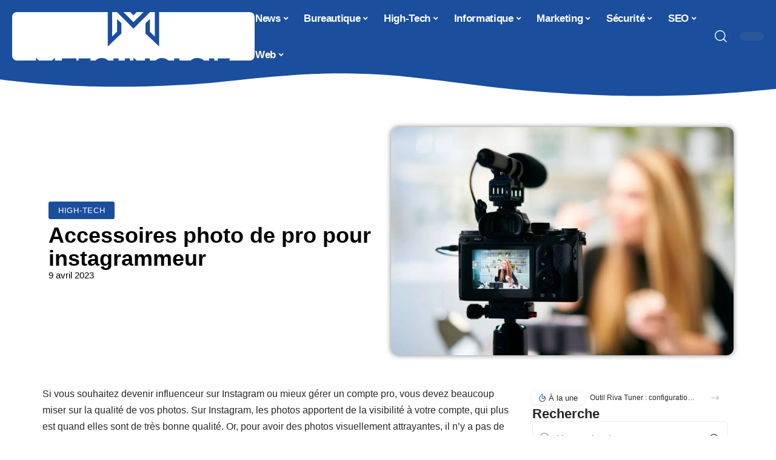

--- FILE ---
content_type: text/html; charset=UTF-8
request_url: https://www.mtechnologie.fr/accessoires-photo-de-pro-pour-instagrammeur/
body_size: 52467
content:
<!DOCTYPE html>
<html lang="fr-FR">
<head><meta charset="UTF-8"><script>if(navigator.userAgent.match(/MSIE|Internet Explorer/i)||navigator.userAgent.match(/Trident\/7\..*?rv:11/i)){var href=document.location.href;if(!href.match(/[?&]nowprocket/)){if(href.indexOf("?")==-1){if(href.indexOf("#")==-1){document.location.href=href+"?nowprocket=1"}else{document.location.href=href.replace("#","?nowprocket=1#")}}else{if(href.indexOf("#")==-1){document.location.href=href+"&nowprocket=1"}else{document.location.href=href.replace("#","&nowprocket=1#")}}}}</script><script>(()=>{class RocketLazyLoadScripts{constructor(){this.v="2.0.4",this.userEvents=["keydown","keyup","mousedown","mouseup","mousemove","mouseover","mouseout","touchmove","touchstart","touchend","touchcancel","wheel","click","dblclick","input"],this.attributeEvents=["onblur","onclick","oncontextmenu","ondblclick","onfocus","onmousedown","onmouseenter","onmouseleave","onmousemove","onmouseout","onmouseover","onmouseup","onmousewheel","onscroll","onsubmit"]}async t(){this.i(),this.o(),/iP(ad|hone)/.test(navigator.userAgent)&&this.h(),this.u(),this.l(this),this.m(),this.k(this),this.p(this),this._(),await Promise.all([this.R(),this.L()]),this.lastBreath=Date.now(),this.S(this),this.P(),this.D(),this.O(),this.M(),await this.C(this.delayedScripts.normal),await this.C(this.delayedScripts.defer),await this.C(this.delayedScripts.async),await this.T(),await this.F(),await this.j(),await this.A(),window.dispatchEvent(new Event("rocket-allScriptsLoaded")),this.everythingLoaded=!0,this.lastTouchEnd&&await new Promise(t=>setTimeout(t,500-Date.now()+this.lastTouchEnd)),this.I(),this.H(),this.U(),this.W()}i(){this.CSPIssue=sessionStorage.getItem("rocketCSPIssue"),document.addEventListener("securitypolicyviolation",t=>{this.CSPIssue||"script-src-elem"!==t.violatedDirective||"data"!==t.blockedURI||(this.CSPIssue=!0,sessionStorage.setItem("rocketCSPIssue",!0))},{isRocket:!0})}o(){window.addEventListener("pageshow",t=>{this.persisted=t.persisted,this.realWindowLoadedFired=!0},{isRocket:!0}),window.addEventListener("pagehide",()=>{this.onFirstUserAction=null},{isRocket:!0})}h(){let t;function e(e){t=e}window.addEventListener("touchstart",e,{isRocket:!0}),window.addEventListener("touchend",function i(o){o.changedTouches[0]&&t.changedTouches[0]&&Math.abs(o.changedTouches[0].pageX-t.changedTouches[0].pageX)<10&&Math.abs(o.changedTouches[0].pageY-t.changedTouches[0].pageY)<10&&o.timeStamp-t.timeStamp<200&&(window.removeEventListener("touchstart",e,{isRocket:!0}),window.removeEventListener("touchend",i,{isRocket:!0}),"INPUT"===o.target.tagName&&"text"===o.target.type||(o.target.dispatchEvent(new TouchEvent("touchend",{target:o.target,bubbles:!0})),o.target.dispatchEvent(new MouseEvent("mouseover",{target:o.target,bubbles:!0})),o.target.dispatchEvent(new PointerEvent("click",{target:o.target,bubbles:!0,cancelable:!0,detail:1,clientX:o.changedTouches[0].clientX,clientY:o.changedTouches[0].clientY})),event.preventDefault()))},{isRocket:!0})}q(t){this.userActionTriggered||("mousemove"!==t.type||this.firstMousemoveIgnored?"keyup"===t.type||"mouseover"===t.type||"mouseout"===t.type||(this.userActionTriggered=!0,this.onFirstUserAction&&this.onFirstUserAction()):this.firstMousemoveIgnored=!0),"click"===t.type&&t.preventDefault(),t.stopPropagation(),t.stopImmediatePropagation(),"touchstart"===this.lastEvent&&"touchend"===t.type&&(this.lastTouchEnd=Date.now()),"click"===t.type&&(this.lastTouchEnd=0),this.lastEvent=t.type,t.composedPath&&t.composedPath()[0].getRootNode()instanceof ShadowRoot&&(t.rocketTarget=t.composedPath()[0]),this.savedUserEvents.push(t)}u(){this.savedUserEvents=[],this.userEventHandler=this.q.bind(this),this.userEvents.forEach(t=>window.addEventListener(t,this.userEventHandler,{passive:!1,isRocket:!0})),document.addEventListener("visibilitychange",this.userEventHandler,{isRocket:!0})}U(){this.userEvents.forEach(t=>window.removeEventListener(t,this.userEventHandler,{passive:!1,isRocket:!0})),document.removeEventListener("visibilitychange",this.userEventHandler,{isRocket:!0}),this.savedUserEvents.forEach(t=>{(t.rocketTarget||t.target).dispatchEvent(new window[t.constructor.name](t.type,t))})}m(){const t="return false",e=Array.from(this.attributeEvents,t=>"data-rocket-"+t),i="["+this.attributeEvents.join("],[")+"]",o="[data-rocket-"+this.attributeEvents.join("],[data-rocket-")+"]",s=(e,i,o)=>{o&&o!==t&&(e.setAttribute("data-rocket-"+i,o),e["rocket"+i]=new Function("event",o),e.setAttribute(i,t))};new MutationObserver(t=>{for(const n of t)"attributes"===n.type&&(n.attributeName.startsWith("data-rocket-")||this.everythingLoaded?n.attributeName.startsWith("data-rocket-")&&this.everythingLoaded&&this.N(n.target,n.attributeName.substring(12)):s(n.target,n.attributeName,n.target.getAttribute(n.attributeName))),"childList"===n.type&&n.addedNodes.forEach(t=>{if(t.nodeType===Node.ELEMENT_NODE)if(this.everythingLoaded)for(const i of[t,...t.querySelectorAll(o)])for(const t of i.getAttributeNames())e.includes(t)&&this.N(i,t.substring(12));else for(const e of[t,...t.querySelectorAll(i)])for(const t of e.getAttributeNames())this.attributeEvents.includes(t)&&s(e,t,e.getAttribute(t))})}).observe(document,{subtree:!0,childList:!0,attributeFilter:[...this.attributeEvents,...e]})}I(){this.attributeEvents.forEach(t=>{document.querySelectorAll("[data-rocket-"+t+"]").forEach(e=>{this.N(e,t)})})}N(t,e){const i=t.getAttribute("data-rocket-"+e);i&&(t.setAttribute(e,i),t.removeAttribute("data-rocket-"+e))}k(t){Object.defineProperty(HTMLElement.prototype,"onclick",{get(){return this.rocketonclick||null},set(e){this.rocketonclick=e,this.setAttribute(t.everythingLoaded?"onclick":"data-rocket-onclick","this.rocketonclick(event)")}})}S(t){function e(e,i){let o=e[i];e[i]=null,Object.defineProperty(e,i,{get:()=>o,set(s){t.everythingLoaded?o=s:e["rocket"+i]=o=s}})}e(document,"onreadystatechange"),e(window,"onload"),e(window,"onpageshow");try{Object.defineProperty(document,"readyState",{get:()=>t.rocketReadyState,set(e){t.rocketReadyState=e},configurable:!0}),document.readyState="loading"}catch(t){console.log("WPRocket DJE readyState conflict, bypassing")}}l(t){this.originalAddEventListener=EventTarget.prototype.addEventListener,this.originalRemoveEventListener=EventTarget.prototype.removeEventListener,this.savedEventListeners=[],EventTarget.prototype.addEventListener=function(e,i,o){o&&o.isRocket||!t.B(e,this)&&!t.userEvents.includes(e)||t.B(e,this)&&!t.userActionTriggered||e.startsWith("rocket-")||t.everythingLoaded?t.originalAddEventListener.call(this,e,i,o):(t.savedEventListeners.push({target:this,remove:!1,type:e,func:i,options:o}),"mouseenter"!==e&&"mouseleave"!==e||t.originalAddEventListener.call(this,e,t.savedUserEvents.push,o))},EventTarget.prototype.removeEventListener=function(e,i,o){o&&o.isRocket||!t.B(e,this)&&!t.userEvents.includes(e)||t.B(e,this)&&!t.userActionTriggered||e.startsWith("rocket-")||t.everythingLoaded?t.originalRemoveEventListener.call(this,e,i,o):t.savedEventListeners.push({target:this,remove:!0,type:e,func:i,options:o})}}J(t,e){this.savedEventListeners=this.savedEventListeners.filter(i=>{let o=i.type,s=i.target||window;return e!==o||t!==s||(this.B(o,s)&&(i.type="rocket-"+o),this.$(i),!1)})}H(){EventTarget.prototype.addEventListener=this.originalAddEventListener,EventTarget.prototype.removeEventListener=this.originalRemoveEventListener,this.savedEventListeners.forEach(t=>this.$(t))}$(t){t.remove?this.originalRemoveEventListener.call(t.target,t.type,t.func,t.options):this.originalAddEventListener.call(t.target,t.type,t.func,t.options)}p(t){let e;function i(e){return t.everythingLoaded?e:e.split(" ").map(t=>"load"===t||t.startsWith("load.")?"rocket-jquery-load":t).join(" ")}function o(o){function s(e){const s=o.fn[e];o.fn[e]=o.fn.init.prototype[e]=function(){return this[0]===window&&t.userActionTriggered&&("string"==typeof arguments[0]||arguments[0]instanceof String?arguments[0]=i(arguments[0]):"object"==typeof arguments[0]&&Object.keys(arguments[0]).forEach(t=>{const e=arguments[0][t];delete arguments[0][t],arguments[0][i(t)]=e})),s.apply(this,arguments),this}}if(o&&o.fn&&!t.allJQueries.includes(o)){const e={DOMContentLoaded:[],"rocket-DOMContentLoaded":[]};for(const t in e)document.addEventListener(t,()=>{e[t].forEach(t=>t())},{isRocket:!0});o.fn.ready=o.fn.init.prototype.ready=function(i){function s(){parseInt(o.fn.jquery)>2?setTimeout(()=>i.bind(document)(o)):i.bind(document)(o)}return"function"==typeof i&&(t.realDomReadyFired?!t.userActionTriggered||t.fauxDomReadyFired?s():e["rocket-DOMContentLoaded"].push(s):e.DOMContentLoaded.push(s)),o([])},s("on"),s("one"),s("off"),t.allJQueries.push(o)}e=o}t.allJQueries=[],o(window.jQuery),Object.defineProperty(window,"jQuery",{get:()=>e,set(t){o(t)}})}P(){const t=new Map;document.write=document.writeln=function(e){const i=document.currentScript,o=document.createRange(),s=i.parentElement;let n=t.get(i);void 0===n&&(n=i.nextSibling,t.set(i,n));const c=document.createDocumentFragment();o.setStart(c,0),c.appendChild(o.createContextualFragment(e)),s.insertBefore(c,n)}}async R(){return new Promise(t=>{this.userActionTriggered?t():this.onFirstUserAction=t})}async L(){return new Promise(t=>{document.addEventListener("DOMContentLoaded",()=>{this.realDomReadyFired=!0,t()},{isRocket:!0})})}async j(){return this.realWindowLoadedFired?Promise.resolve():new Promise(t=>{window.addEventListener("load",t,{isRocket:!0})})}M(){this.pendingScripts=[];this.scriptsMutationObserver=new MutationObserver(t=>{for(const e of t)e.addedNodes.forEach(t=>{"SCRIPT"!==t.tagName||t.noModule||t.isWPRocket||this.pendingScripts.push({script:t,promise:new Promise(e=>{const i=()=>{const i=this.pendingScripts.findIndex(e=>e.script===t);i>=0&&this.pendingScripts.splice(i,1),e()};t.addEventListener("load",i,{isRocket:!0}),t.addEventListener("error",i,{isRocket:!0}),setTimeout(i,1e3)})})})}),this.scriptsMutationObserver.observe(document,{childList:!0,subtree:!0})}async F(){await this.X(),this.pendingScripts.length?(await this.pendingScripts[0].promise,await this.F()):this.scriptsMutationObserver.disconnect()}D(){this.delayedScripts={normal:[],async:[],defer:[]},document.querySelectorAll("script[type$=rocketlazyloadscript]").forEach(t=>{t.hasAttribute("data-rocket-src")?t.hasAttribute("async")&&!1!==t.async?this.delayedScripts.async.push(t):t.hasAttribute("defer")&&!1!==t.defer||"module"===t.getAttribute("data-rocket-type")?this.delayedScripts.defer.push(t):this.delayedScripts.normal.push(t):this.delayedScripts.normal.push(t)})}async _(){await this.L();let t=[];document.querySelectorAll("script[type$=rocketlazyloadscript][data-rocket-src]").forEach(e=>{let i=e.getAttribute("data-rocket-src");if(i&&!i.startsWith("data:")){i.startsWith("//")&&(i=location.protocol+i);try{const o=new URL(i).origin;o!==location.origin&&t.push({src:o,crossOrigin:e.crossOrigin||"module"===e.getAttribute("data-rocket-type")})}catch(t){}}}),t=[...new Map(t.map(t=>[JSON.stringify(t),t])).values()],this.Y(t,"preconnect")}async G(t){if(await this.K(),!0!==t.noModule||!("noModule"in HTMLScriptElement.prototype))return new Promise(e=>{let i;function o(){(i||t).setAttribute("data-rocket-status","executed"),e()}try{if(navigator.userAgent.includes("Firefox/")||""===navigator.vendor||this.CSPIssue)i=document.createElement("script"),[...t.attributes].forEach(t=>{let e=t.nodeName;"type"!==e&&("data-rocket-type"===e&&(e="type"),"data-rocket-src"===e&&(e="src"),i.setAttribute(e,t.nodeValue))}),t.text&&(i.text=t.text),t.nonce&&(i.nonce=t.nonce),i.hasAttribute("src")?(i.addEventListener("load",o,{isRocket:!0}),i.addEventListener("error",()=>{i.setAttribute("data-rocket-status","failed-network"),e()},{isRocket:!0}),setTimeout(()=>{i.isConnected||e()},1)):(i.text=t.text,o()),i.isWPRocket=!0,t.parentNode.replaceChild(i,t);else{const i=t.getAttribute("data-rocket-type"),s=t.getAttribute("data-rocket-src");i?(t.type=i,t.removeAttribute("data-rocket-type")):t.removeAttribute("type"),t.addEventListener("load",o,{isRocket:!0}),t.addEventListener("error",i=>{this.CSPIssue&&i.target.src.startsWith("data:")?(console.log("WPRocket: CSP fallback activated"),t.removeAttribute("src"),this.G(t).then(e)):(t.setAttribute("data-rocket-status","failed-network"),e())},{isRocket:!0}),s?(t.fetchPriority="high",t.removeAttribute("data-rocket-src"),t.src=s):t.src="data:text/javascript;base64,"+window.btoa(unescape(encodeURIComponent(t.text)))}}catch(i){t.setAttribute("data-rocket-status","failed-transform"),e()}});t.setAttribute("data-rocket-status","skipped")}async C(t){const e=t.shift();return e?(e.isConnected&&await this.G(e),this.C(t)):Promise.resolve()}O(){this.Y([...this.delayedScripts.normal,...this.delayedScripts.defer,...this.delayedScripts.async],"preload")}Y(t,e){this.trash=this.trash||[];let i=!0;var o=document.createDocumentFragment();t.forEach(t=>{const s=t.getAttribute&&t.getAttribute("data-rocket-src")||t.src;if(s&&!s.startsWith("data:")){const n=document.createElement("link");n.href=s,n.rel=e,"preconnect"!==e&&(n.as="script",n.fetchPriority=i?"high":"low"),t.getAttribute&&"module"===t.getAttribute("data-rocket-type")&&(n.crossOrigin=!0),t.crossOrigin&&(n.crossOrigin=t.crossOrigin),t.integrity&&(n.integrity=t.integrity),t.nonce&&(n.nonce=t.nonce),o.appendChild(n),this.trash.push(n),i=!1}}),document.head.appendChild(o)}W(){this.trash.forEach(t=>t.remove())}async T(){try{document.readyState="interactive"}catch(t){}this.fauxDomReadyFired=!0;try{await this.K(),this.J(document,"readystatechange"),document.dispatchEvent(new Event("rocket-readystatechange")),await this.K(),document.rocketonreadystatechange&&document.rocketonreadystatechange(),await this.K(),this.J(document,"DOMContentLoaded"),document.dispatchEvent(new Event("rocket-DOMContentLoaded")),await this.K(),this.J(window,"DOMContentLoaded"),window.dispatchEvent(new Event("rocket-DOMContentLoaded"))}catch(t){console.error(t)}}async A(){try{document.readyState="complete"}catch(t){}try{await this.K(),this.J(document,"readystatechange"),document.dispatchEvent(new Event("rocket-readystatechange")),await this.K(),document.rocketonreadystatechange&&document.rocketonreadystatechange(),await this.K(),this.J(window,"load"),window.dispatchEvent(new Event("rocket-load")),await this.K(),window.rocketonload&&window.rocketonload(),await this.K(),this.allJQueries.forEach(t=>t(window).trigger("rocket-jquery-load")),await this.K(),this.J(window,"pageshow");const t=new Event("rocket-pageshow");t.persisted=this.persisted,window.dispatchEvent(t),await this.K(),window.rocketonpageshow&&window.rocketonpageshow({persisted:this.persisted})}catch(t){console.error(t)}}async K(){Date.now()-this.lastBreath>45&&(await this.X(),this.lastBreath=Date.now())}async X(){return document.hidden?new Promise(t=>setTimeout(t)):new Promise(t=>requestAnimationFrame(t))}B(t,e){return e===document&&"readystatechange"===t||(e===document&&"DOMContentLoaded"===t||(e===window&&"DOMContentLoaded"===t||(e===window&&"load"===t||e===window&&"pageshow"===t)))}static run(){(new RocketLazyLoadScripts).t()}}RocketLazyLoadScripts.run()})();</script>
    
    <meta http-equiv="X-UA-Compatible" content="IE=edge">
    <meta name="viewport" content="width=device-width, initial-scale=1">
    <link rel="profile" href="https://gmpg.org/xfn/11">
	<meta name='robots' content='index, follow, max-image-preview:large, max-snippet:-1, max-video-preview:-1' />
            <link rel="apple-touch-icon" href="https://www.mtechnologie.fr/wp-content/uploads/mtechnologie.fr-512x512_2.png"/>
		            <meta name="msapplication-TileColor" content="#ffffff">
            <meta name="msapplication-TileImage" content="https://www.mtechnologie.fr/wp-content/uploads/mtechnologie.fr-512x512_2.png"/>
		<meta http-equiv="Content-Security-Policy" content="upgrade-insecure-requests">

	<!-- This site is optimized with the Yoast SEO plugin v26.8 - https://yoast.com/product/yoast-seo-wordpress/ -->
	<title>Accessoires photo de pro pour instagrammeur - M Technologie</title>
<link data-rocket-prefetch href="https://www.googletagmanager.com" rel="dns-prefetch">
<link data-rocket-prefetch href="https://widgetlogic.org" rel="dns-prefetch">
<style id="wpr-usedcss">img:is([sizes=auto i],[sizes^="auto," i]){contain-intrinsic-size:3000px 1500px}.block-wrap>.block-inner>.p-grid,.block-wrap>.block-inner>.p-wrap,.entry-content,.footer-wrap,.mega-dropdown,.ruby-table-contents,.swiper-container,.swiper-wrapper .p-wrap,.widget{contain:style layout}body,html{font-family:-apple-system,BlinkMacSystemFont,"Segoe UI",Roboto,Helvetica,Arial,sans-serif,"Apple Color Emoji","Segoe UI Emoji","Segoe UI Symbol"!important}a,address,article,code,div,dl,dt,em,fieldset,figcaption,footer,form,h1,h2,h3,header,label,legend,li,main,nav,p,section,span,strong,time,tr,ul{font-family:inherit}img.emoji{display:inline!important;border:none!important;box-shadow:none!important;height:1em!important;width:1em!important;margin:0 .07em!important;vertical-align:-.1em!important;background:0 0!important;padding:0!important}:root{--direction-multiplier:1}body.rtl{--direction-multiplier:-1}.elementor-screen-only{height:1px;margin:-1px;overflow:hidden;padding:0;position:absolute;top:-10000em;width:1px;clip:rect(0,0,0,0);border:0}.elementor *,.elementor :after,.elementor :before{box-sizing:border-box}.elementor a{box-shadow:none;text-decoration:none}.elementor img{border:none;border-radius:0;box-shadow:none;height:auto;max-width:100%}.elementor .elementor-widget:not(.elementor-widget-text-editor):not(.elementor-widget-theme-post-content) figure{margin:0}.elementor iframe,.elementor object,.elementor video{border:none;line-height:1;margin:0;max-width:100%;width:100%}.elementor-element{--flex-direction:initial;--flex-wrap:initial;--justify-content:initial;--align-items:initial;--align-content:initial;--gap:initial;--flex-basis:initial;--flex-grow:initial;--flex-shrink:initial;--order:initial;--align-self:initial;align-self:var(--align-self);flex-basis:var(--flex-basis);flex-grow:var(--flex-grow);flex-shrink:var(--flex-shrink);order:var(--order)}.elementor-element:where(.e-con-full,.elementor-widget){align-content:var(--align-content);align-items:var(--align-items);flex-direction:var(--flex-direction);flex-wrap:var(--flex-wrap);gap:var(--row-gap) var(--column-gap);justify-content:var(--justify-content)}.elementor-invisible{visibility:hidden}:root{--page-title-display:block}.elementor-widget-wrap{align-content:flex-start;flex-wrap:wrap;position:relative;width:100%}.elementor:not(.elementor-bc-flex-widget) .elementor-widget-wrap{display:flex}.elementor-widget-wrap>.elementor-element{width:100%}.elementor-widget-wrap.e-swiper-container{width:calc(100% - (var(--e-column-margin-left,0px) + var(--e-column-margin-right,0px)))}.elementor-widget{position:relative}.elementor-widget:not(:last-child){margin-block-end:var(--kit-widget-spacing,20px)}@media (min-width:1025px){#elementor-device-mode:after{content:"desktop"}}@media (min-width:-1){#elementor-device-mode:after{content:"widescreen"}}@media (max-width:-1){#elementor-device-mode:after{content:"laptop";content:"tablet_extra"}}@media (max-width:1024px){#elementor-device-mode:after{content:"tablet"}}@media (max-width:-1){#elementor-device-mode:after{content:"mobile_extra"}}@media (prefers-reduced-motion:no-preference){html{scroll-behavior:smooth}}.e-con{--border-radius:0;--border-top-width:0px;--border-right-width:0px;--border-bottom-width:0px;--border-left-width:0px;--border-style:initial;--border-color:initial;--container-widget-width:100%;--container-widget-height:initial;--container-widget-flex-grow:0;--container-widget-align-self:initial;--content-width:min(100%,var(--container-max-width,1140px));--width:100%;--min-height:initial;--height:auto;--text-align:initial;--margin-top:0px;--margin-right:0px;--margin-bottom:0px;--margin-left:0px;--padding-top:var(--container-default-padding-top,10px);--padding-right:var(--container-default-padding-right,10px);--padding-bottom:var(--container-default-padding-bottom,10px);--padding-left:var(--container-default-padding-left,10px);--position:relative;--z-index:revert;--overflow:visible;--gap:var(--widgets-spacing,20px);--row-gap:var(--widgets-spacing-row,20px);--column-gap:var(--widgets-spacing-column,20px);--overlay-mix-blend-mode:initial;--overlay-opacity:1;--overlay-transition:0.3s;--e-con-grid-template-columns:repeat(3,1fr);--e-con-grid-template-rows:repeat(2,1fr);border-radius:var(--border-radius);height:var(--height);min-height:var(--min-height);min-width:0;overflow:var(--overflow);position:var(--position);width:var(--width);z-index:var(--z-index);--flex-wrap-mobile:wrap}.e-con:where(:not(.e-div-block-base)){transition:background var(--background-transition,.3s),border var(--border-transition,.3s),box-shadow var(--border-transition,.3s),transform var(--e-con-transform-transition-duration,.4s)}.e-con{--margin-block-start:var(--margin-top);--margin-block-end:var(--margin-bottom);--margin-inline-start:var(--margin-left);--margin-inline-end:var(--margin-right);--padding-inline-start:var(--padding-left);--padding-inline-end:var(--padding-right);--padding-block-start:var(--padding-top);--padding-block-end:var(--padding-bottom);--border-block-start-width:var(--border-top-width);--border-block-end-width:var(--border-bottom-width);--border-inline-start-width:var(--border-left-width);--border-inline-end-width:var(--border-right-width)}body.rtl .e-con{--padding-inline-start:var(--padding-right);--padding-inline-end:var(--padding-left);--margin-inline-start:var(--margin-right);--margin-inline-end:var(--margin-left);--border-inline-start-width:var(--border-right-width);--border-inline-end-width:var(--border-left-width)}.e-con{margin-block-end:var(--margin-block-end);margin-block-start:var(--margin-block-start);margin-inline-end:var(--margin-inline-end);margin-inline-start:var(--margin-inline-start);padding-inline-end:var(--padding-inline-end);padding-inline-start:var(--padding-inline-start)}.e-con.e-flex{--flex-direction:column;--flex-basis:auto;--flex-grow:0;--flex-shrink:1;flex:var(--flex-grow) var(--flex-shrink) var(--flex-basis)}.e-con-full,.e-con>.e-con-inner{padding-block-end:var(--padding-block-end);padding-block-start:var(--padding-block-start);text-align:var(--text-align)}.e-con-full.e-flex,.e-con.e-flex>.e-con-inner{flex-direction:var(--flex-direction)}.e-con,.e-con>.e-con-inner{display:var(--display)}.e-con-boxed.e-flex{align-content:normal;align-items:normal;flex-direction:column;flex-wrap:nowrap;justify-content:normal}.e-con-boxed{gap:initial;text-align:initial}.e-con.e-flex>.e-con-inner{align-content:var(--align-content);align-items:var(--align-items);align-self:auto;flex-basis:auto;flex-grow:1;flex-shrink:1;flex-wrap:var(--flex-wrap);justify-content:var(--justify-content)}.e-con>.e-con-inner{gap:var(--row-gap) var(--column-gap);height:100%;margin:0 auto;max-width:var(--content-width);padding-inline-end:0;padding-inline-start:0;width:100%}:is(.elementor-section-wrap,[data-elementor-id])>.e-con{--margin-left:auto;--margin-right:auto;max-width:min(100%,var(--width))}.e-con .elementor-widget.elementor-widget{margin-block-end:0}.e-con:before,.e-con>.elementor-motion-effects-container>.elementor-motion-effects-layer:before{border-block-end-width:var(--border-block-end-width);border-block-start-width:var(--border-block-start-width);border-color:var(--border-color);border-inline-end-width:var(--border-inline-end-width);border-inline-start-width:var(--border-inline-start-width);border-radius:var(--border-radius);border-style:var(--border-style);content:var(--background-overlay);display:block;height:max(100% + var(--border-top-width) + var(--border-bottom-width),100%);left:calc(0px - var(--border-left-width));mix-blend-mode:var(--overlay-mix-blend-mode);opacity:var(--overlay-opacity);position:absolute;top:calc(0px - var(--border-top-width));transition:var(--overlay-transition,.3s);width:max(100% + var(--border-left-width) + var(--border-right-width),100%)}.e-con:before{transition:background var(--overlay-transition,.3s),border-radius var(--border-transition,.3s),opacity var(--overlay-transition,.3s)}.e-con .elementor-widget{min-width:0}.e-con .elementor-widget.e-widget-swiper{width:100%}.e-con>.e-con-inner>.elementor-widget>.elementor-widget-container,.e-con>.elementor-widget>.elementor-widget-container{height:100%}.e-con.e-con>.e-con-inner>.elementor-widget,.elementor.elementor .e-con>.elementor-widget{max-width:100%}.e-con .elementor-widget:not(:last-child){--kit-widget-spacing:0px}@media (max-width:767px){#elementor-device-mode:after{content:"mobile"}.e-con.e-flex{--width:100%;--flex-wrap:var(--flex-wrap-mobile)}}.elementor-element:where(:not(.e-con)):where(:not(.e-div-block-base)) .elementor-widget-container,.elementor-element:where(:not(.e-con)):where(:not(.e-div-block-base)):not(:has(.elementor-widget-container)){transition:background .3s,border .3s,border-radius .3s,box-shadow .3s,transform var(--e-transform-transition-duration,.4s)}.elementor-heading-title{line-height:1;margin:0;padding:0}.animated{animation-duration:1.25s}.animated.infinite{animation-iteration-count:infinite}.animated.reverse{animation-direction:reverse;animation-fill-mode:forwards}@media (prefers-reduced-motion:reduce){.animated{animation:none!important}html *{transition-delay:0s!important;transition-duration:0s!important}}.elementor-kit-5972{--e-global-color-primary:#6EC1E4;--e-global-color-secondary:#54595F;--e-global-color-text:#7A7A7A;--e-global-color-accent:#61CE70;--e-global-typography-primary-font-family:"Roboto";--e-global-typography-primary-font-weight:600;--e-global-typography-secondary-font-family:"Roboto Slab";--e-global-typography-secondary-font-weight:400;--e-global-typography-text-font-family:"Roboto";--e-global-typography-text-font-weight:400;--e-global-typography-accent-font-family:"Roboto";--e-global-typography-accent-font-weight:500}.e-con{--container-max-width:1140px}.elementor-widget:not(:last-child){--kit-widget-spacing:20px}.elementor-element{--widgets-spacing:20px 20px;--widgets-spacing-row:20px;--widgets-spacing-column:20px}h1.entry-title{display:var(--page-title-display)}@media(max-width:1024px){.e-con{--container-max-width:1024px}}@media(max-width:767px){.e-con{--container-max-width:767px}}.elementor-6169 .elementor-element.elementor-element-1c399d3f{--display:flex;--flex-direction:row;--container-widget-width:initial;--container-widget-height:100%;--container-widget-flex-grow:1;--container-widget-align-self:stretch;--flex-wrap-mobile:wrap;--gap:30px 30px;--row-gap:30px;--column-gap:30px}.elementor-6169 .elementor-element.elementor-element-1c399d3f>.e-con-inner>.elementor-shape-top .elementor-shape-fill,.elementor-6169 .elementor-element.elementor-element-1c399d3f>.elementor-shape-top .elementor-shape-fill{fill:#70AEC8}.elementor-6169 .elementor-element.elementor-element-1c399d3f>.e-con-inner>.elementor-shape-top svg,.elementor-6169 .elementor-element.elementor-element-1c399d3f>.elementor-shape-top svg{height:40px}.elementor-6169 .elementor-element.elementor-element-1c399d3f>.e-con-inner>.elementor-shape-top,.elementor-6169 .elementor-element.elementor-element-1c399d3f>.elementor-shape-top{z-index:2;pointer-events:none}.elementor-6169 .elementor-element.elementor-element-1ee4fa5a{--display:flex;--justify-content:flex-start;--gap:8px 8px;--row-gap:8px;--column-gap:8px}.elementor-6169 .elementor-element.elementor-element-1ee4fa5a.e-con{--align-self:center}.elementor-widget-heading .elementor-heading-title{font-family:var( --e-global-typography-primary-font-family ),Sans-serif;font-weight:var(--e-global-typography-primary-font-weight);color:var(--e-global-color-primary)}.elementor-6169 .elementor-element.elementor-element-21e7ba44{padding:8px 0 0}.elementor-6169 .elementor-element.elementor-element-21e7ba44 .elementor-heading-title{color:#000}[data-theme=dark] .elementor-6169 .elementor-element.elementor-element-21e7ba44 .elementor-heading-title{color:#fff}[data-theme=dark] .elementor-6169 .elementor-element.elementor-element-7aacc470 .elementor-heading-title{color:#fff}.elementor-6169 .elementor-element.elementor-element-2b49a25d{--display:flex;--margin-top:0px;--margin-bottom:0px;--margin-left:0px;--margin-right:0px;--padding-top:0px;--padding-bottom:0px;--padding-left:0px;--padding-right:0px}.elementor-6169 .elementor-element.elementor-element-2b49a25d.e-con{--align-self:flex-end}.elementor-6169 .elementor-element.elementor-element-2ec1b3f0{--display:flex;--flex-direction:row;--container-widget-width:initial;--container-widget-height:100%;--container-widget-flex-grow:1;--container-widget-align-self:stretch;--flex-wrap-mobile:wrap;--gap:0px 0px;--row-gap:0px;--column-gap:0px;--margin-top:0px;--margin-bottom:0px;--margin-left:0px;--margin-right:0px;--padding-top:0px;--padding-bottom:0px;--padding-left:0px;--padding-right:0px}.elementor-6169 .elementor-element.elementor-element-478f4576{--display:flex;--gap:12px 30px;--row-gap:12px;--column-gap:30px;--padding-top:0px;--padding-bottom:0px;--padding-left:0px;--padding-right:24px}.elementor-6169 .elementor-element.elementor-element-31dfa4d2{--display:flex;--padding-top:0px;--padding-bottom:0px;--padding-left:0px;--padding-right:0px}.elementor-6169 .elementor-element.elementor-element-31dfa4d2.e-con{--align-self:center}.elementor-6169 .elementor-element.elementor-element-62c1afe0>.elementor-widget-container{padding:24px 0 0}.elementor-6169 .elementor-element.elementor-element-72ffb3c7{--feat-ratio:80}.elementor-6169 .elementor-element.elementor-element-72ffb3c7 .p-featured{padding-bottom:80%}.elementor-6169 .elementor-element.elementor-element-72ffb3c7 .p-wrap{--el-spacing:4px}.elementor-6169 .elementor-element.elementor-element-39faf39e{--display:flex;--padding-top:0px;--padding-bottom:0px;--padding-left:0px;--padding-right:0px}@media(min-width:768px){.elementor-6169 .elementor-element.elementor-element-478f4576{--width:70%}.elementor-6169 .elementor-element.elementor-element-31dfa4d2{--width:100%}.elementor-6169 .elementor-element.elementor-element-39faf39e{--width:30%}}:root{--effect:all .25s cubic-bezier(0.32, 0.74, 0.57, 1);--timing:cubic-bezier(0.32, 0.74, 0.57, 1);--shadow-12:#0000001f;--shadow-2:#00000005;--round-3:3px;--height-34:34px;--height-40:40px;--padding-40:0 40px;--round-5:5px;--round-7:7px;--shadow-7:#00000012;--dark-accent:#191c20;--dark-accent-0:#191c2000;--dark-accent-90:#191c20f2;--meta-b-family:inherit;--meta-b-fcolor:#282828;--meta-b-fspace:normal;--meta-b-fstyle:normal;--meta-b-fweight:600;--meta-b-transform:none;--nav-bg:#fff;--subnav-bg:#fff;--indicator-bg-from:#ff0084;--nav-bg-from:#fff;--subnav-bg-from:#fff;--indicator-bg-to:#2c2cf8;--nav-bg-to:#fff;--subnav-bg-to:#fff;--bottom-border-color:var(--flex-gray-20);--column-border-color:var(--flex-gray-20);--audio-color:#ffa052;--excerpt-color:#666;--g-color:#ff184e;--gallery-color:#729dff;--heading-color:var(--body-fcolor);--nav-color:#282828;--privacy-color:#fff;--review-color:#ffc300;--subnav-color:#282828;--video-color:#ffc300;--nav-color-10:#28282820;--subnav-color-10:#28282820;--g-color-90:#ff184ee6;--absolute-dark:#242424;--body-family:'Oxygen',sans-serif;--btn-family:'Encode Sans Condensed',sans-serif;--cat-family:'Oxygen',sans-serif;--dwidgets-family:'Oxygen',sans-serif;--h1-family:'Encode Sans Condensed',sans-serif;--h2-family:'Encode Sans Condensed',sans-serif;--h3-family:'Encode Sans Condensed',sans-serif;--h4-family:'Encode Sans Condensed',sans-serif;--h5-family:'Encode Sans Condensed',sans-serif;--h6-family:'Encode Sans Condensed',sans-serif;--input-family:'Encode Sans Condensed',sans-serif;--menu-family:'Encode Sans Condensed',sans-serif;--meta-family:'Encode Sans Condensed',sans-serif;--submenu-family:'Encode Sans Condensed',sans-serif;--tagline-family:'Encode Sans Condensed',sans-serif;--body-fcolor:#282828;--btn-fcolor:inherit;--h1-fcolor:inherit;--h2-fcolor:inherit;--h3-fcolor:inherit;--h4-fcolor:inherit;--h5-fcolor:inherit;--h6-fcolor:inherit;--input-fcolor:inherit;--meta-fcolor:#666;--tagline-fcolor:inherit;--body-fsize:16px;--btn-fsize:12px;--cat-fsize:10px;--dwidgets-fsize:13px;--excerpt-fsize:14px;--h1-fsize:40px;--h2-fsize:28px;--h3-fsize:22px;--h4-fsize:16px;--h5-fsize:14px;--h6-fsize:13px;--headline-fsize:45px;--input-fsize:14px;--menu-fsize:17px;--meta-fsize:13px;--submenu-fsize:13px;--tagline-fsize:28px;--body-fspace:normal;--btn-fspace:normal;--cat-fspace:.07em;--dwidgets-fspace:0;--h1-fspace:normal;--h2-fspace:normal;--h3-fspace:normal;--h4-fspace:normal;--h5-fspace:normal;--h6-fspace:normal;--input-fspace:normal;--menu-fspace:-.02em;--meta-fspace:normal;--submenu-fspace:-.02em;--tagline-fspace:normal;--body-fstyle:normal;--btn-fstyle:normal;--cat-fstyle:normal;--dwidgets-fstyle:normal;--h1-fstyle:normal;--h2-fstyle:normal;--h3-fstyle:normal;--h4-fstyle:normal;--h5-fstyle:normal;--h6-fstyle:normal;--input-fstyle:normal;--menu-fstyle:normal;--meta-fstyle:normal;--submenu-fstyle:normal;--tagline-fstyle:normal;--body-fweight:400;--btn-fweight:700;--cat-fweight:700;--dwidgets-fweight:600;--h1-fweight:700;--h2-fweight:700;--h3-fweight:700;--h4-fweight:700;--h5-fweight:700;--h6-fweight:600;--input-fweight:400;--menu-fweight:600;--meta-fweight:400;--submenu-fweight:500;--tagline-fweight:400;--flex-gray-15:#88888826;--flex-gray-20:#88888833;--flex-gray-40:#88888866;--flex-gray-7:#88888812;--indicator-height:4px;--nav-height:60px;--absolute-light:#ddd;--solid-light:#fafafa;--em-mini:.8em;--rem-mini:.8rem;--transparent-nav-color:#fff;--swiper-navigation-size:44px;--tagline-s-fsize:22px;--em-small:.92em;--rem-small:.92rem;--bottom-spacing:35px;--box-spacing:5%;--el-spacing:12px;--heading-sub-color:var(--g-color);--body-transform:none;--btn-transform:none;--cat-transform:uppercase;--dwidgets-transform:none;--h1-transform:none;--h2-transform:none;--h3-transform:none;--h4-transform:none;--h5-transform:none;--h6-transform:none;--input-transform:none;--menu-transform:none;--meta-transform:none;--submenu-transform:none;--tagline-transform:none;--absolute-white:#fff;--solid-white:#fff;--absolute-white-0:#ffffff00;--absolute-white-90:#fffffff2;--max-width-wo-sb:100%}.light-scheme,[data-theme=dark]{--shadow-12:#00000066;--shadow-2:#00000033;--shadow-7:#0000004d;--dark-accent:#0e0f12;--dark-accent-0:#0e0f1200;--dark-accent-90:#0e0f12f2;--meta-b-fcolor:#fff;--nav-bg:#131518;--subnav-bg:#191c20;--nav-bg-from:#131518;--subnav-bg-from:#191c20;--nav-bg-to:#131518;--subnav-bg-to:#191c20;--bcrumb-color:#fff;--excerpt-color:#ddd;--heading-color:var(--body-fcolor);--nav-color:#fff;--subnav-color:#fff;--nav-color-10:#ffffff15;--subnav-color-10:#ffffff15;--body-fcolor:#fff;--h1-fcolor:#fff;--h2-fcolor:#fff;--h3-fcolor:#fff;--h4-fcolor:#fff;--h5-fcolor:#fff;--h6-fcolor:#fff;--headline-fcolor:#fff;--input-fcolor:#fff;--meta-fcolor:#bbb;--tagline-fcolor:#fff;--flex-gray-15:#88888840;--flex-gray-20:#8888884d;--flex-gray-7:#88888818;--solid-light:#333;--heading-sub-color:var(--g-color);--solid-white:#191c20}body .light-scheme [data-mode=default],body:not([data-theme=dark]) [data-mode=dark],body[data-theme=dark] [data-mode=default]{display:none!important}body .light-scheme [data-mode=dark]{display:inherit!important}.light-scheme input::placeholder,[data-theme=dark] input::placeholder{color:var(--absolute-light)}a,address,body,caption,code,div,dl,dt,em,fieldset,form,h1,h2,h3,html,iframe,label,legend,li,object,p,s,span,strong,table,tbody,tr,tt,ul{font-family:inherit;font-size:100%;font-weight:inherit;font-style:inherit;line-height:inherit;margin:0;padding:0;vertical-align:baseline;border:0;outline:0}html{font-size:var(--body-fsize);overflow-x:hidden;-ms-text-size-adjust:100%;-webkit-text-size-adjust:100%;text-size-adjust:100%}body{font-family:var(--body-family);font-size:var(--body-fsize);font-weight:var(--body-fweight);font-style:var(--body-fstyle);line-height:1.7;display:block;margin:0;letter-spacing:var(--body-fspace);text-transform:var(--body-transform);color:var(--body-fcolor);background-color:var(--solid-white)}body.rtl{direction:rtl}*{-moz-box-sizing:border-box;-webkit-box-sizing:border-box;box-sizing:border-box}:after,:before{-moz-box-sizing:border-box;-webkit-box-sizing:border-box;box-sizing:border-box}.site{position:relative;display:block}.site *{-webkit-font-smoothing:antialiased;-moz-osx-font-smoothing:grayscale;text-rendering:optimizeLegibility}.site-outer{position:relative;display:block;max-width:100%;background-color:var(--solid-white)}.top-spacing .site-outer{-webkit-transition:margin .5s var(--timing);transition:margin .5s var(--timing)}.site-wrap{position:relative;display:block;margin:0;padding:0}.site-wrap{z-index:1;min-height:45vh}button,input{overflow:visible}canvas,progress,video{display:inline-block}progress{vertical-align:baseline}[type=checkbox],[type=radio],legend{box-sizing:border-box;padding:0}figure{display:block;margin:0}em{font-weight:400;font-style:italic}dt{font-weight:700}address{font-style:italic}code{font-family:monospace,monospace;font-size:.9em}a{text-decoration:none;color:inherit;background-color:transparent}b,strong{font-weight:700}code{font-family:Courier,monospace;padding:5px;background-color:var(--flex-gray-7)}img{max-width:100%;height:auto;vertical-align:middle;border-style:none;-webkit-object-fit:cover;object-fit:cover}svg:not(:root){overflow:hidden}button,input,optgroup,select,textarea{text-transform:none;color:inherit;outline:0!important}select{line-height:22px;position:relative;max-width:100%;padding:10px;border-color:var(--flex-gray-15);border-radius:var(--round-5);outline:0!important;background:url('data:image/svg+xml;utf8,<svg xmlns="http://www.w3.org/2000/svg" viewBox="0 0 24 24"><path d="M12 15a1 1 0 0 1-.707-.293l-3-3a1 1 0 0 1 1.414-1.414L12 12.586l2.293-2.293a1 1 0 0 1 1.414 1.414l-3 3A1 1 0 0 1 12 15z"/></svg>') right 5px top 50% no-repeat;background-size:22px;-moz-appearance:none;-webkit-appearance:none;appearance:none}select option{background-color:var(--solid-white)}[type=reset],[type=submit],button,html [type=button]{-webkit-appearance:button}[type=button]::-moz-focus-inner,[type=reset]::-moz-focus-inner,[type=submit]::-moz-focus-inner,button::-moz-focus-inner{padding:0;border-style:none}[type=button]:-moz-focusring,[type=reset]:-moz-focusring,[type=submit]:-moz-focusring,button:-moz-focusring{outline:ButtonText dotted 1px}fieldset{padding:0}legend{font-weight:700;display:table;max-width:100%;white-space:normal;color:inherit}textarea{overflow:auto}[type=number]::-webkit-inner-spin-button,[type=number]::-webkit-outer-spin-button{height:auto}[type=search]::-webkit-search-cancel-button,[type=search]::-webkit-search-decoration{-webkit-appearance:none}::-webkit-file-upload-button{font:inherit;-webkit-appearance:button}[hidden],template{display:none}.clearfix:after,.clearfix:before{display:table;clear:both;content:' '}.hidden{display:none}input:disabled,select:disabled,textarea:disabled{opacity:.5;background-color:#ffcb3330}h1{font-family:var(--h1-family);font-size:var(--h1-fsize);font-weight:var(--h1-fweight);font-style:var(--h1-fstyle);line-height:var(--h1-fheight, 1.2);letter-spacing:var(--h1-fspace);text-transform:var(--h1-transform)}h1{color:var(--h1-fcolor)}h2{font-family:var(--h2-family);font-size:var(--h2-fsize);font-weight:var(--h2-fweight);font-style:var(--h2-fstyle);line-height:var(--h2-fheight, 1.25);letter-spacing:var(--h2-fspace);text-transform:var(--h2-transform)}h2{color:var(--h2-fcolor)}.h3,h3{font-family:var(--h3-family);font-size:var(--h3-fsize);font-weight:var(--h3-fweight);font-style:var(--h3-fstyle);line-height:var(--h3-fheight, 1.3);letter-spacing:var(--h3-fspace);text-transform:var(--h3-transform)}h3{color:var(--h3-fcolor)}.h4{font-family:var(--h4-family);font-size:var(--h4-fsize);font-weight:var(--h4-fweight);font-style:var(--h4-fstyle);line-height:var(--h4-fheight, 1.45);letter-spacing:var(--h4-fspace);text-transform:var(--h4-transform)}.h5{font-family:var(--h5-family);font-size:var(--h5-fsize);font-weight:var(--h5-fweight);font-style:var(--h5-fstyle);line-height:var(--h5-fheight, 1.5);letter-spacing:var(--h5-fspace);text-transform:var(--h5-transform)}.p-categories{font-family:var(--cat-family);font-size:var(--cat-fsize);font-weight:var(--cat-fweight);font-style:var(--cat-fstyle);letter-spacing:var(--cat-fspace);text-transform:var(--cat-transform)}.is-meta,.user-form label{font-family:var(--meta-family);font-size:var(--meta-fsize);font-weight:var(--meta-fweight);font-style:var(--meta-fstyle);letter-spacing:var(--meta-fspace);text-transform:var(--meta-transform)}.tipsy-inner{font-family:var(--meta-family);font-weight:var(--meta-fweight);font-style:var(--meta-fstyle);letter-spacing:var(--meta-fspace);text-transform:var(--meta-transform);color:var(--meta-fcolor)}figcaption{font-family:var(--meta-family);font-size:var(--meta-fsize);font-weight:var(--meta-fweight);font-style:var(--meta-fstyle);letter-spacing:var(--meta-fspace);text-transform:var(--meta-transform)}.is-meta{color:var(--meta-fcolor)}input[type=email],input[type=number],input[type=password],input[type=search],input[type=text],input[type=url],textarea{font-family:var(--input-family);font-size:var(--input-fsize);font-weight:var(--input-fweight);font-style:var(--input-fstyle);line-height:1.5;letter-spacing:var(--input-fspace);text-transform:var(--input-transform);color:var(--input-fcolor)}textarea{font-size:var(--input-fsize)!important}.button,a.comment-reply-link,a.show-post-comment,button,input[type=submit]{font-family:var(--btn-family);font-size:var(--btn-fsize);font-weight:var(--btn-fweight);font-style:var(--btn-fstyle);letter-spacing:var(--btn-fspace);text-transform:var(--btn-transform)}.main-menu>li>a{font-family:var(--menu-family);font-size:var(--menu-fsize);font-weight:var(--menu-fweight);font-style:var(--menu-fstyle);line-height:1.5;letter-spacing:var(--menu-fspace);text-transform:var(--menu-transform)}.mobile-menu>li>a{font-family:'Encode Sans Condensed',sans-serif;font-size:1.1rem;font-weight:400;font-style:normal;line-height:1.5;letter-spacing:-.02em;text-transform:none}.mobile-qview a{font-family:'Encode Sans Condensed',sans-serif;font-size:16px;font-weight:600;font-style:normal;letter-spacing:-.02em;text-transform:none}.heading-title>*{font-family:var(--heading-family,inherit);font-size:var(--heading-fsize, inherit);font-weight:var(--heading-fweight,inherit);font-style:var(--heading-fstyle,inherit);letter-spacing:var(--heading-fspace, inherit);text-transform:var(--heading-transform,inherit)}.description-text{font-size:var(--excerpt-fsize)}input[type=email],input[type=number],input[type=password],input[type=search],input[type=text],input[type=url]{line-height:22px;max-width:100%;padding:10px 20px;-webkit-transition:var(--effect);transition:var(--effect);white-space:nowrap;border:none;border-radius:var(--round-3);outline:0!important;background-color:var(--flex-gray-7);-webkit-box-shadow:none!important;box-shadow:none!important}button{cursor:pointer;border:none;border-radius:var(--round-3);outline:0!important;-webkit-box-shadow:none;box-shadow:none}.button,.entry-content button,input[type=submit]:not(.search-submit){line-height:var(--height-40);padding:var(--padding-40);cursor:pointer;-webkit-transition:var(--effect);transition:var(--effect);white-space:nowrap;color:var(--absolute-white);border:none;border-radius:var(--round-3);outline:0!important;background:var(--g-color);-webkit-box-shadow:none;box-shadow:none}.entry-content button:hover,input[type=submit]:not(.search-submit):hover{-webkit-box-shadow:0 4px 15px var(--g-color-90);box-shadow:0 4px 15px var(--g-color-90)}textarea{display:block;width:100%;max-width:100%;padding:10px 25px;-webkit-transition:var(--effect);transition:var(--effect);border:none;border-radius:var(--round-3);outline:0;background-color:var(--flex-gray-7);-webkit-box-shadow:none!important;box-shadow:none!important}.rb-container{position:static;display:block;width:100%;max-width:var(--rb-width,1280px);margin-right:auto;margin-left:auto}.edge-padding{padding-right:20px;padding-left:20px}.menu-item,.rb-section ul{list-style:none}.h3,.h4,.h5,h1,h2,h3{-ms-word-wrap:break-word;word-wrap:break-word}.icon-holder{display:flex;align-items:center}.svg-icon{width:1.5em;height:auto}.overlay-text .is-meta,.overlay-text .meta-inner{color:var(--absolute-light);--meta-fcolor:var(--absolute-light)}.overlay-text .entry-title{color:var(--absolute-white)}.light-scheme{color:var(--body-fcolor);--pagi-bg:var(--solid-light)}input:-webkit-autofill,input:-webkit-autofill:active,input:-webkit-autofill:focus,input:-webkit-autofill:hover{transition:background-color 999999s ease-in-out 0s}.overlay-wrap{position:absolute;z-index:10;top:0;right:0;bottom:0;left:0;display:flex;align-items:flex-end;flex-flow:row nowrap;pointer-events:none}.overlay-inner{position:relative;display:block;width:100%;padding:20px;cursor:auto;pointer-events:auto}.p-gradient .overlay-inner{background:-webkit-gradient(linear,left top,left bottom,from(var(--dark-accent-0)),to(var(--dark-accent)));background:linear-gradient(to top,var(--dark-accent) 0,var(--dark-accent-90) 50%,var(--dark-accent-0) 100%)}.block-inner{display:flex;flex-flow:row wrap;flex-grow:1;row-gap:var(--bottom-spacing)}.is-gap-5 .block-inner{margin-right:-5px;margin-left:-5px;--column-gap:5px}.is-gap-7 .block-inner{margin-right:-7px;margin-left:-7px;--column-gap:7px}.is-gap-10 .block-inner{margin-right:-10px;margin-left:-10px;--column-gap:10px}.block-inner>*{flex-basis:100%;width:100%;padding-right:var(--column-gap,0);padding-left:var(--column-gap,0)}[class*=is-gap-]>.block-inner>*{padding-right:var(--column-gap,0);padding-left:var(--column-gap,0)}.effect-fadeout.activated a{opacity:.3}.effect-fadeout.activated a:focus,.effect-fadeout.activated a:hover{opacity:1}.is-hidden{display:none!important}.is-invisible{visibility:hidden;opacity:0}.rb-loader{font-size:10px;position:relative;display:none;overflow:hidden;width:3em;height:3em;transform:translateZ(0);animation:.8s linear infinite spin-loader;text-indent:-9999em;color:var(--g-color);border-radius:50%;background:currentColor;background:linear-gradient(to right,currentColor 10%,rgba(255,255,255,0) 50%)}.rb-loader:before{position:absolute;top:0;left:0;width:50%;height:50%;content:'';color:inherit;border-radius:100% 0 0 0;background:currentColor}.rb-loader:after{position:absolute;top:0;right:0;bottom:0;left:0;width:75%;height:75%;margin:auto;content:'';opacity:.5;border-radius:50%;background:var(--solid-white)}@-webkit-keyframes spin-loader{0%{transform:rotate(0)}100%{transform:rotate(360deg)}}@keyframes spin-loader{0%{transform:rotate(0)}100%{transform:rotate(360deg)}}.rb-loader.loader-absolute{position:absolute;bottom:50%;left:50%;display:block;margin-top:-1.5em;margin-left:-1.5em}.opacity-animate{-webkit-transition:opacity .25s var(--timing);transition:opacity .25s var(--timing)}.is-invisible{opacity:0}.pagination-trigger.is-disable{pointer-events:none;opacity:.5}.loadmore-trigger span,.pagination-trigger{font-size:var(--pagi-size, inherit);line-height:calc(var(--pagi-size, inherit) * 1.6);position:relative;display:inline-flex;align-items:center;flex-flow:row nowrap;min-height:var(--height-34);padding:var(--padding-40);-webkit-transition:var(--effect);transition:var(--effect);color:var(--pagi-color,currentColor);border-color:var(--pagi-accent-color,var(--flex-gray-7));border-radius:var(--round-7);background-color:var(--pagi-accent-color,var(--flex-gray-7))}.loadmore-trigger.loading span{opacity:0}.search-form{position:relative;display:flex;overflow:hidden;align-items:stretch;flex-flow:row nowrap;width:100%;border-radius:var(--round-7);background-color:var(--flex-gray-7)}.search-form input[type=search]{width:100%;padding:15px 15px 15px 5px;background:0 0!important}.search-submit{height:100%;padding:0 20px;cursor:pointer;-webkit-transition:var(--effect);transition:var(--effect);border:none;background-color:transparent;-webkit-box-shadow:none;box-shadow:none}.search-submit:active,.search-submit:hover{color:#fff;background-color:var(--g-color);-webkit-box-shadow:0 4px 15px var(--g-color-90);box-shadow:0 4px 15px var(--g-color-90)}.mfp-bg{position:fixed;z-index:9042;top:0;left:0;overflow:hidden;width:100%;height:100%;background:var(--dark-accent)}.mfp-wrap{position:fixed;z-index:9043;top:0;left:0;width:100%;height:100%;outline:0!important;-webkit-backface-visibility:hidden}.mfp-wrap button>*{pointer-events:none}.mfp-container{position:absolute;top:0;left:0;box-sizing:border-box;width:100%;height:100%;padding:0;text-align:center}.mfp-container:before{display:inline-block;height:100%;content:'';vertical-align:middle}.mfp-align-top .mfp-container:before{display:none}.mfp-content{position:relative;z-index:1045;display:inline-block;margin:0 auto;text-align:left;vertical-align:middle}.mfp-ajax-holder .mfp-content,.mfp-inline-holder .mfp-content{width:100%;cursor:auto}.mfp-ajax-cur{cursor:progress}.mfp-zoom-out-cur{cursor:zoom-out}.mfp-auto-cursor .mfp-content{cursor:auto}.mfp-arrow,.mfp-close,.mfp-counter{-moz-user-select:none;-webkit-user-select:none;user-select:none}.mfp-loading.mfp-figure{display:none}.mfp-hide{display:none!important}.mfp-s-error .mfp-content{display:none}button::-moz-focus-inner{padding:0;border:0}.mfp-arrow{position:absolute;top:50%;width:130px;height:110px;margin:0;margin-top:-55px;padding:0;opacity:.65;-webkit-tap-highlight-color:transparent}.mfp-arrow:active{margin-top:-54px}.mfp-arrow:focus,.mfp-arrow:hover{opacity:1}.mfp-arrow:after,.mfp-arrow:before{position:absolute;top:0;left:0;display:block;width:0;height:0;margin-top:35px;margin-left:35px;content:'';border:inset transparent}.mfp-arrow:after{top:8px;border-top-width:13px;border-bottom-width:13px}.mfp-arrow:before{opacity:.7;border-top-width:21px;border-bottom-width:21px}.mfp-iframe-holder .mfp-content{line-height:0;width:100%;max-width:900px}.mfp-iframe-scaler{overflow:hidden;width:100%;height:0;padding-top:56.25%}.mfp-iframe-scaler iframe{position:absolute;top:0;left:0;display:block;width:100%;height:100%;background:#000;box-shadow:0 0 8px rgba(0,0,0,.6)}img.mfp-img{line-height:0;display:block;box-sizing:border-box;width:auto;max-width:100%;height:auto;margin:0 auto;padding:40px 0}.mfp-figure{line-height:0}.mfp-figure:after{position:absolute;z-index:-1;top:40px;right:0;bottom:40px;left:0;display:block;width:auto;height:auto;content:'';background:#444;box-shadow:0 0 8px rgba(0,0,0,.6)}.mfp-figure figure{margin:0}.mfp-bottom-bar{position:absolute;top:100%;left:0;width:100%;margin-top:-36px;cursor:auto}.mfp-image-holder .mfp-content{max-width:100%}.mfp-bg.popup-animation{-webkit-transition:all .5s var(--timing);transition:all .5s var(--timing);opacity:0}.mfp-bg.mfp-ready.popup-animation{opacity:.92}.mfp-bg.mfp-ready.popup-animation.site-access-popup{opacity:.99}.mfp-removing.mfp-bg.mfp-ready.popup-animation{opacity:0!important}.popup-animation .mfp-content{-webkit-transition:all .5s var(--timing);transition:all .5s var(--timing);opacity:0}.popup-animation.mfp-ready .mfp-content{opacity:1}.popup-animation.mfp-removing .mfp-content{opacity:0}.tipsy{position:absolute;z-index:100000;padding:5px;pointer-events:none}.tipsy-inner{font-size:var(--meta-fsize);line-height:1;max-width:200px;padding:7px 10px;text-align:center;color:var(--absolute-white);border-radius:var(--round-3);background-color:var(--dark-accent)}.tipsy-arrow{line-height:0;position:absolute;width:0;height:0;border:5px dashed var(--dark-accent)}.rtl .rbi.rbi-reddit:before{-webkit-transform:none;transform:none}.rbi,[class^=rbi-]{font-family:ruby-icon!important;font-weight:400;font-style:normal;font-variant:normal;text-transform:none;-webkit-font-smoothing:antialiased;-moz-osx-font-smoothing:grayscale;speak:none}body.rtl .rbi:before{display:inline-block;-webkit-transform:scale(-1,1);transform:scale(-1,1)}.rbi-next:before{content:'\e958'}.rbi-prev:before{content:'\e959'}.rbi-darrow-top:before{content:'\e94a'}.rbi-search:before{content:'\e946'}.rbi-read:before{content:'\e94c'}.rbi-close:before{content:'\e949'}.rbi-reddit:before{content:'\e928'}.rbi-cright:before{content:'\e902'}.rbi-angle-down:before{content:'\e924'}.rbi-star-o:before{content:'\e94f'}.swiper-container{position:relative;z-index:1;overflow:hidden;margin-right:auto;margin-left:auto;padding:0;list-style:none}.pre-load:not(.swiper-container-initialized){max-height:0}.swiper-wrapper{position:relative;z-index:1;display:flex;box-sizing:content-box;width:100%;height:100%;transition-property:transform}.swiper-wrapper{transform:translate3d(0,0,0)}.swiper-container-pointer-events{touch-action:pan-y}.swiper-slide{position:relative;flex-shrink:0;width:100%;height:100%;transition-property:transform}.swiper-slide-invisible-blank{visibility:hidden}.swiper-button-lock{display:none}.swiper-pagination{position:absolute;z-index:10;transition:.3s opacity;transform:translate3d(0,0,0);text-align:center}.swiper-pagination.swiper-pagination-hidden{opacity:0}.swiper-container-horizontal>.swiper-pagination-bullets{bottom:10px;left:0;width:100%}.swiper-pagination-bullet,body .swiper-pagination-bullet{position:relative;display:inline-block;width:calc(var(--nav-size,32px)/ 2);height:calc(var(--nav-size,32px)/ 2);margin-right:0;margin-left:0;-webkit-transition:-webkit-transform .25s var(--timing);transition:transform .25s var(--timing);opacity:.4;background:0 0}.swiper-pagination-bullet:before{position:absolute;top:0;left:0;width:100%;height:100%;content:'';-webkit-transform:scale(.5);transform:scale(.5);pointer-events:none;color:inherit;border-radius:100%;background:currentColor}.swiper-pagination-bullet.swiper-pagination-bullet-active{opacity:1}.swiper-pagination-bullet.swiper-pagination-bullet-active:before{-webkit-transform:scale(.75);transform:scale(.75)}button.swiper-pagination-bullet{margin:0;padding:0;border:none;box-shadow:none;-webkit-appearance:none;appearance:none}.swiper-pagination-bullet-active{opacity:1}.block-wrap .swiper-container-horizontal>.swiper-pagination-bullets .swiper-pagination-bullet{margin:0}.swiper-pagination-lock{display:none}.swiper-scrollbar-drag{position:relative;top:0;left:0;width:100%;height:100%;border-radius:var(--round-7);background:var(--g-color)}.swiper-scrollbar-lock{display:none}.swiper-zoom-container{display:flex;align-items:center;justify-content:center;width:100%;height:100%;text-align:center}.swiper-zoom-container>canvas,.swiper-zoom-container>img,.swiper-zoom-container>svg{max-width:100%;max-height:100%;object-fit:contain}.swiper-slide-zoomed{cursor:move}.swiper-lazy-preloader{position:absolute;z-index:10;top:50%;left:50%;box-sizing:border-box;width:42px;height:42px;margin-top:-21px;margin-left:-21px;transform-origin:50%;animation:1s linear infinite swiper-preloader-spin;border:4px solid var(--swiper-preloader-color,var(--g-color));border-top-color:transparent;border-radius:50%}@keyframes swiper-preloader-spin{100%{transform:rotate(360deg)}}.swiper-container .swiper-notification{position:absolute;z-index:-1000;top:0;left:0;pointer-events:none;opacity:0}.header-wrap{position:relative;display:block}.header-fw .navbar-wrap>.rb-container{max-width:100%}.navbar-wrap{position:relative;z-index:999;display:block}.header-mobile{display:none}.navbar-wrap:not(.navbar-transparent),.sticky-on .navbar-wrap{background:var(--nav-bg);background:-webkit-linear-gradient(left,var(--nav-bg-from) 0%,var(--nav-bg-to) 100%);background:linear-gradient(to right,var(--nav-bg-from) 0%,var(--nav-bg-to) 100%)}.sticky-on .navbar-wrap{-webkit-box-shadow:0 4px 30px var(--shadow-7);box-shadow:0 4px 30px var(--shadow-7)}.navbar-inner{position:relative;display:flex;align-items:stretch;flex-flow:row nowrap;justify-content:space-between;max-width:100%;min-height:var(--nav-height)}.navbar-center,.navbar-left,.navbar-right{display:flex;align-items:stretch;flex-flow:row nowrap}.navbar-left{flex-grow:1}.header-3 .navbar-wrap .navbar-left,.header-3 .navbar-wrap .navbar-right{flex-grow:0}.header-3 .navbar-wrap .navbar-center{flex-grow:1;justify-content:center}.logo-wrap{display:flex;align-items:center;flex-shrink:0;max-height:100%;margin-right:20px}.logo-wrap a{max-height:100%}.is-image-logo.logo-wrap a{display:block}.logo-wrap img{display:block;width:auto;max-height:var(--nav-height);-webkit-transition:opacity .25s var(--timing);transition:opacity .25s var(--timing);object-fit:cover}.more-section-outer .more-trigger{padding-top:15px;padding-bottom:15px}.logo-sec-right{display:flex;align-items:center;flex-flow:row nowrap;margin-left:auto}.logo-sec-right>*{padding-right:10px;padding-left:10px}.logo-sec-right .search-form-inner{min-width:320px;background-color:var(--flex-gray-7)}.logo-wrap a:hover img{opacity:.7}.navbar-right>*{position:static;display:flex;align-items:center;height:100%}.navbar-outer .navbar-right>*{color:var(--nav-color)}.large-menu>li{position:relative;display:block;float:left}.header-dropdown{position:absolute;z-index:9999;top:-9999px;right:auto;left:0;display:block;visibility:hidden;min-width:210px;margin-top:20px;list-style:none;-webkit-transition:top 0s,opacity .25s var(--timing),margin .25s var(--timing);transition:top 0s,opacity .25s var(--timing),margin .25s var(--timing);pointer-events:none;opacity:0;border-radius:var(--round-7)}.flex-dropdown,.mega-dropdown{position:absolute;z-index:888;top:-9999px;right:auto;left:-10%;display:block;overflow:hidden;min-width:180px;margin-top:20px;cursor:auto;-webkit-transition:top 0s ease .25s,opacity .25s var(--timing),margin .25s var(--timing) .25s;transition:top 0s ease .25s,opacity .25s var(--timing),margin .25s var(--timing) .25s;pointer-events:none;opacity:0;background:0 0}.mega-dropdown-inner:not(.mega-template-inner){border-radius:var(--round-7);background:var(--subnav-bg);background:-webkit-linear-gradient(left,var(--subnav-bg-from) 0%,var(--subnav-bg-to) 100%);background:linear-gradient(to right,var(--subnav-bg-from) 0%,var(--subnav-bg-to) 100%);-webkit-box-shadow:0 4px 30px var(--shadow-7);box-shadow:0 4px 30px var(--shadow-7)}.mega-dropdown{width:100vw}.header-dropdown-outer.dropdown-activated .header-dropdown,.large-menu>li:hover>.header-dropdown{top:calc(100% - 1px);bottom:auto;visibility:visible;max-width:1240px;margin-top:0;pointer-events:auto;opacity:1}li.menu-item.mega-menu-loaded:hover>.flex-dropdown,li.menu-item.mega-menu-loaded:hover>.mega-dropdown{top:calc(100% - 1px);bottom:auto;visibility:visible;margin-top:0;-webkit-transition:top 0s ease 0s,opacity .25s var(--timing),margin .25s var(--timing) 0s;transition:top 0s ease 0s,opacity .25s var(--timing),margin .25s var(--timing) 0s;opacity:1}.mega-header{display:flex;align-items:center;flex-flow:row nowrap;width:100%;margin-bottom:20px}.mega-header:not(.mega-header-fw){padding-bottom:5px;border-bottom:1px solid var(--subnav-color-10)}.mega-link{display:inline-flex;align-items:center;margin-left:auto;-webkit-transition:var(--effect);transition:var(--effect)}.mega-link i{margin-left:3px;-webkit-transition:var(--effect);transition:var(--effect)}.mega-link:hover{color:var(--g-color)}.mega-link:hover i{-webkit-transform:translateX(3px);transform:translateX(3px)}.is-mega-category .block-grid-small-1 .p-wrap{margin-bottom:0}.mega-dropdown-inner{width:100%;padding:20px 20px 30px;pointer-events:auto}.mega-header:not(.mega-header-fw) i{width:1em;margin-right:5px;color:var(--g-color)}.main-menu-wrap{display:flex;align-items:center;height:100%}.menu-item a>span{font-size:inherit;font-weight:inherit;font-style:inherit;position:relative;display:inline-flex;letter-spacing:inherit}.main-menu>li>a{position:relative;display:flex;align-items:center;flex-wrap:nowrap;height:var(--nav-height);padding-right:var(--menu-item-spacing,12px);padding-left:var(--menu-item-spacing,12px);white-space:nowrap;color:var(--nav-color)}.large-menu>.menu-item.menu-item-has-children>a>span{padding-right:2px}.large-menu>.menu-item.menu-item-has-children>a:after{font-family:ruby-icon;font-size:var(--rem-mini);content:'\e924';-webkit-transition:-webkit-transform .25s var(--timing),color .25s var(--timing);transition:transform .25s var(--timing),color .25s var(--timing);will-change:transform}.large-menu>.menu-item.menu-item-has-children:hover>a:after{-webkit-transform:rotate(-180deg);transform:rotate(-180deg)}.wnav-holder{padding-right:5px;padding-left:5px}.wnav-holder svg{line-height:0;width:20px;height:20px}.wnav-icon{font-size:20px}.w-header-search .header-search-form{width:340px;max-width:100%;margin-bottom:0;padding:5px}.w-header-search .search-form-inner{border:none}.rb-search-form{position:relative;width:100%}.rb-search-submit{position:relative;display:flex}.rb-search-submit input[type=submit]{padding:0;opacity:0}.rb-search-submit i{font-size:var(--em-small);line-height:1;position:absolute;top:0;bottom:0;left:0;display:flex;align-items:center;justify-content:center;width:100%;-webkit-transition:var(--effect);transition:var(--effect);pointer-events:none}.rb-search-form .search-icon{display:flex;flex-shrink:0;justify-content:center;width:40px}.rb-search-submit:hover i{color:var(--g-color)}.search-form-inner{display:flex;align-items:center;border:1px solid var(--flex-gray-15);border-radius:var(--round-5)}.header-wrap .search-form-inner{border-color:var(--subnav-color-10)}.mobile-collapse .search-form-inner{border-color:var(--submbnav-color-10,var(--flex-gray-15))}.rb-search-form .search-text{flex-grow:1}.rb-search-form input{width:100%;padding-right:0;padding-left:0;border:none;background:0 0}.rb-search-form input:focus{font-size:var(--input-fsize)!important}.rb-search-form input::placeholder{opacity:.8;color:inherit}img.svg{width:100%;height:100%;object-fit:contain}.navbar-right{position:relative;flex-shrink:0}.header-dropdown-outer{position:static}.dropdown-trigger{cursor:pointer}.header-dropdown{right:0;left:auto;overflow:hidden;min-width:200px;background:var(--subnav-bg);background:-webkit-linear-gradient(left,var(--subnav-bg-from) 0%,var(--subnav-bg-to) 100%);background:linear-gradient(to right,var(--subnav-bg-from) 0%,var(--subnav-bg-to) 100%);-webkit-box-shadow:0 4px 30px var(--shadow-12);box-shadow:0 4px 30px var(--shadow-12)}.menu-ani-1 .rb-menu>.menu-item>a>span{-webkit-transition:color .25s var(--timing);transition:color .25s var(--timing)}.menu-ani-1 .rb-menu>.menu-item>a>span:before{position:absolute;bottom:0;left:0;width:0;height:3px;content:'';-webkit-transition:width 0s var(--timing),background-color .25s var(--timing);transition:width 0s var(--timing),background-color .25s var(--timing);background-color:transparent}.menu-ani-1 .rb-menu>.menu-item>a>span:after{position:absolute;right:0;bottom:0;width:0;height:3px;content:'';-webkit-transition:width .25s var(--timing);transition:width .25s var(--timing);background-color:var(--nav-color-h-accent,var(--g-color))}.menu-ani-1 .rb-menu>.menu-item>a:hover:after,.rb-menu>.menu-item>a:hover>span{color:var(--nav-color-h,inherit)}.menu-ani-1 .rb-menu>.menu-item>a:hover>span:before{width:100%;-webkit-transition:width .25s var(--timing);transition:width .25s var(--timing);background-color:var(--nav-color-h-accent,var(--g-color))}.menu-ani-1 .rb-menu>.menu-item>a:hover>span:after{width:100%;-webkit-transition:width 0s var(--timing);transition:width 0s var(--timing);background-color:transparent}.burger-icon{position:relative;display:block;width:24px;height:16px;color:var(--nav-color,inherit)}.burger-icon>span{position:absolute;left:0;display:block;height:2px;-webkit-transition:all .5s var(--timing);transition:all .5s var(--timing);border-radius:2px;background-color:currentColor}.collapse-activated .burger-icon>span{-webkit-transition:var(--effect);transition:var(--effect)}.burger-icon>span:first-child{top:0;width:100%}.burger-icon>span:nth-child(2){top:50%;width:65%;margin-top:-1px}.burger-icon>span:nth-child(3){top:auto;bottom:0;width:40%}.collapse-activated .burger-icon>span:nth-child(2){background-color:transparent}.collapse-activated .burger-icon>span:first-child{top:50%;width:100%;margin-top:-1px;-webkit-transform:rotate(45deg);transform:rotate(45deg);transform-origin:center center}.collapse-activated .burger-icon>span:nth-child(3){top:50%;width:100%;margin-top:-1px;-webkit-transform:rotate(-45deg);transform:rotate(-45deg);transform-origin:center center}.login-toggle{display:inline-flex;align-items:center;flex-flow:row nowrap;flex-shrink:0;vertical-align:middle;pointer-events:none}.login-toggle span:not(.login-icon-svg){font-size:var(--rem-mini)}.notification-icon{display:flex}.more-trigger{line-height:0;height:100%;-webkit-transition:var(--effect);transition:var(--effect);color:var(--nav-color)}.more-section-outer .svg-icon{width:1em}.more-section-outer .more-trigger{padding-right:var(--menu-item-spacing,12px);padding-left:var(--menu-item-spacing,12px)}.more-section-outer .more-trigger:hover,.more-section-outer.dropdown-activated .more-trigger{color:var(--g-color)}.header-search-form .h5{display:block;margin-bottom:10px}.live-search-form-outer{position:relative}.live-search-animation.rb-loader{position:absolute;top:15px;right:10px;width:20px;height:20px;opacity:0;color:inherit}.search-loading .live-search-animation.rb-loader{display:block;opacity:1}.search-loading .rb-search-submit i{display:none}.is-form-layout .search-form-inner{width:100%;border-color:var(--search-form-color,var(--flex-gray-15))}.is-form-layout .search-icon{opacity:.5}.header-dropdown.left-direction{right:-10%;left:auto}.dark-mode-toggle-wrap{height:auto}.dark-mode-toggle{display:flex;align-items:center;cursor:pointer}.dark-mode-toggle-wrap:not(:first-child) .dark-mode-toggle{position:relative;margin-left:5px;padding-left:10px;border-left:1px solid var(--flex-gray-40)}.navbar-outer .dark-mode-toggle-wrap:not(:first-child) .dark-mode-toggle{border-color:var(--nav-color-10)}.dark-mode-slide{position:relative;width:40px;height:14px;border-radius:20px;background-color:var(--flex-gray-15)}.dark-mode-slide-btn{position:absolute;top:-5px;left:0;display:flex;visibility:hidden;align-items:center;justify-content:center;width:24px;height:24px;-webkit-transition:opacity .1s;transition:opacity .1s;opacity:0;border-radius:100%;background-color:var(--solid-white);-webkit-box-shadow:0 1px 4px var(--shadow-12)!important;box-shadow:0 1px 4px var(--shadow-12)!important}.triggered .dark-mode-slide-btn{-webkit-transition:opacity .25s,transform .5s;transition:opacity .25s,transform .5s;will-change:transform}.svg-mode-light{color:var(--body-fcolor)}.mode-icon-dark{color:#fff;background-color:var(--g-color)}.dark-mode-slide-btn svg{width:14px;height:14px}.dark-mode-slide-btn.activated{visibility:visible;opacity:1}.mode-icon-dark:not(.activated),.mode-icon-default.activated{-webkit-transform:translateX(0);transform:translateX(0)}.mode-icon-dark.activated,.mode-icon-default:not(.activated){-webkit-transform:translateX(16px);transform:translateX(16px)}body.switch-smooth{-webkit-transition:background-color .25s var(--timing);transition:background-color .25s var(--timing)}.navbar-outer{position:relative;z-index:110;display:block;width:100%}.elementor-editor-active .navbar-outer{z-index:0}.is-mstick .navbar-outer:not(.navbar-outer-template){min-height:var(--nav-height)}.is-mstick .sticky-holder{z-index:998;top:0;right:0;left:0}@-webkit-keyframes stick-animation{from{-webkit-transform:translate3d(0,-100%,0)}to{-webkit-transform:translate3d(0,0,0)}}@keyframes stick-animation{from{transform:translate3d(0,-100%,0)}to{transform:translate3d(0,0,0)}}.sticky-on .e-section-sticky,.sticky-on.is-mstick .sticky-holder{position:fixed;top:0;right:0;left:0;-webkit-transform:translate3d(0,0,0);transform:translate3d(0,0,0);-webkit-backface-visibility:hidden}.stick-animated .e-section-sticky,.stick-animated.is-mstick .sticky-holder{-webkit-animation-name:stick-animation;animation-name:stick-animation;-webkit-animation-duration:.2s;animation-duration:.2s;-webkit-animation-timing-function:ease-out;animation-timing-function:ease-out;-webkit-animation-iteration-count:1;animation-iteration-count:1;will-change:transform}.sticky-on .mobile-qview{display:none}.collapse-activated div.mobile-qview{display:block}.e-section-sticky{z-index:1000}.collapse-activated{overflow:hidden;max-height:100%}.collapse-activated .header-mobile,.collapse-activated .sticky-holder,.collapse-activated body{overflow:hidden;height:100%}.collapse-activated .site-outer{overflow:hidden;height:100%;margin-top:0!important;-webkit-transition:none;transition:none}.collapse-activated .header-wrap{display:flex;align-items:stretch;flex-flow:column nowrap;height:100%;min-height:100vh}.collapse-activated .navbar-outer{flex-grow:1}.header-mobile-wrap{position:relative;z-index:99;flex-grow:0;flex-shrink:0;color:var(--mbnav-color,var(--nav-color));background:var(--mbnav-bg,var(--nav-bg));background:-webkit-linear-gradient(left,var(--mbnav-bg-from,var(--nav-bg-from)) 0%,var(--mbnav-bg-to,var(--nav-bg-to)) 100%);background:linear-gradient(to right,var(--mbnav-bg-from,var(--nav-bg-from)) 0%,var(--mbnav-bg-to,var(--nav-bg-to)) 100%);-webkit-box-shadow:0 4px 30px var(--shadow-7);box-shadow:0 4px 30px var(--shadow-7)}.header-mobile-wrap .navbar-right>*{color:inherit}.mobile-logo-wrap{display:flex;flex-grow:0}.mobile-logo-wrap img{width:auto;max-height:var(--mbnav-height,42px)}.collapse-holder{display:block;overflow-y:auto;width:100%}.mobile-collapse .header-search-form{margin-bottom:15px}.mobile-collapse .rb-search-form input{padding-left:0}.mbnav{display:flex;align-items:center;flex-flow:row nowrap;min-height:var(--mbnav-height,42px)}.header-mobile-wrap .navbar-right{align-items:center;justify-content:flex-end}.mobile-toggle-wrap{display:flex;align-items:stretch}.navbar-right .mobile-toggle-wrap{height:auto}.navbar-right .mobile-toggle-wrap .burger-icon>span{right:0;left:auto}.navbar-right .mobile-toggle-wrap .mobile-menu-trigger{padding-right:0;padding-left:10px}.mobile-menu-trigger{display:flex;align-items:center;padding-right:10px;cursor:pointer}.mobile-menu-trigger.mobile-search-icon{font-size:18px;padding:0 5px}.mobile-menu-trigger i:before{-webkit-transition:var(--effect);transition:var(--effect)}.mobile-collapse{z-index:0;display:flex;visibility:hidden;overflow:hidden;flex-grow:1;height:0;-webkit-transition:opacity .7s var(--timing);transition:opacity .7s var(--timing);opacity:0;color:var(--submbnav-color,var(--subnav-color));background:var(--submbnav-bg,var(--subnav-bg));background:-webkit-linear-gradient(left,var(--submbnav-bg-from,var(--subnav-bg-from)) 0%,var(--submbnav-bg-to,var(--subnav-bg-to)) 100%);background:linear-gradient(to right,var(--submbnav-bg-from,var(--subnav-bg-from)) 0%,var(--submbnav-bg-to,var(--subnav-bg-to)) 100%)}.collapse-activated .mobile-collapse{visibility:visible;flex-grow:1;height:auto;opacity:1}.collapse-sections{position:relative;max-width:100%;margin-top:20px;padding-top:20px}.collapse-inner{position:relative;display:block;width:100%;padding-top:15px}.collapse-inner>:last-child{padding-bottom:90px}.mobile-search-form .live-search-animation.rb-loader{top:8px}.mobile-menu>li.menu-item-has-children:not(:first-child){margin-top:20px}.mobile-menu>li>a{display:block;padding:10px 0}.mobile-qview{position:relative;display:block;overflow:auto;width:100%;border-top:1px solid var(--nav-color-10);-ms-overflow-style:none;scrollbar-width:none}.mobile-qview::-webkit-scrollbar{width:0;height:0}.mobile-qview-inner{display:flex;flex-flow:row nowrap}.mobile-qview a{position:relative;display:flex;align-items:center;height:var(--qview-height,42px);padding:0 15px;white-space:nowrap;color:inherit}.mobile-qview a>span{line-height:1}.mobile-qview a:before{position:absolute;right:15px;bottom:0;left:15px;height:4px;content:'';-webkit-transition:var(--effect);transition:var(--effect);border-radius:var(--round-3);background-color:transparent}.mobile-qview a:hover:before{background-color:var(--g-color)}.collapse-sections>*{display:flex;flex-flow:row nowrap;margin-bottom:20px;padding-bottom:20px;border-bottom:1px solid var(--flex-gray-15)}.collapse-sections>:last-child{margin-bottom:0;border-bottom:none}.top-site-ad{position:relative;display:block;width:100%;height:auto;text-align:center;background-color:var(--top-site-bg,var(--flex-gray-7))}.top-site-ad:not(.no-spacing){padding-top:15px;padding-bottom:15px}.p-wrap{position:relative}.p-overlay{--el-spacing:10px}.p-content{position:relative}.p-content>:not(:last-child),.p-wrap>:not(:last-child){margin-bottom:var(--el-spacing)}.feat-holder{position:relative;max-width:100%}.p-categories,.p-top{display:flex;align-items:stretch;flex-flow:row wrap;flex-grow:1;gap:3px}.p-top .p-categories{flex-grow:0}.p-featured{position:relative;display:block;overflow:hidden;padding-bottom:60%;border-radius:var(--wrap-border,var(--round-3))}[class*=p-overlay-] .p-featured{margin-bottom:0;border-radius:0}.preview-video{position:absolute;z-index:2;top:0;right:0;bottom:0;left:0;display:none;overflow:inherit;width:100%;height:100%;pointer-events:none;object-fit:cover}.preview-video video{display:block;width:100%;height:100%;pointer-events:none;object-fit:none}.show-preview .preview-video{display:block}.p-flink{position:absolute;z-index:1;top:0;right:0;bottom:0;left:0;display:block}.p-featured img.featured-img{position:absolute;top:0;right:0;bottom:0;left:0;width:100%;height:100%;margin:0;object-fit:cover;object-position:var(--feat-position,center)}.meta-inner{display:flex;align-items:center;flex-flow:row wrap;flex-grow:1;gap:.2em .6em}.bookmarked i:not(.bookmarked-icon){display:none}.remove-bookmark{line-height:1;position:absolute;z-index:100;top:5px;left:5px;display:flex;align-items:center;flex-flow:row nowrap;padding:7px 12px;-webkit-transition:var(--effect);transition:var(--effect);color:var(--absolute-white);border-radius:var(--round-3);background-color:var(--dark-accent)}.removing-bookmark .remove-bookmark{cursor:wait;opacity:.5}.remove-bookmark:hover{background:var(--g-color)}.remove-bookmark span{margin-left:4px}.meta-el{display:inline-flex;align-items:center;flex-flow:row wrap}.meta-el i{margin-right:5px}.meta-el:not(.meta-author) a{display:inline-flex;align-items:center;flex-flow:row nowrap}.meta-el:not(.meta-author) a:after{display:inline-flex;width:var(--meta-style-w,1px);height:var(--meta-style-h,6px);margin-right:.4em;margin-left:.4em;content:'';-webkit-transform:skewX(-15deg);transform:skewX(-15deg);text-decoration:none!important;opacity:var(--meta-style-o, .3);border-radius:var(--meta-style-b,0);background-color:var(--meta-fcolor)}.meta-el a:last-child:after{display:none}span.entry-title{display:block}.entry-title i{font-size:.9em;display:inline;margin-right:.2em;vertical-align:middle;color:var(--title-color,currentColor)}.p-url{font-size:var(--title-size, inherit);position:relative;color:var(--title-color,inherit);text-underline-offset:1px}.sticky .entry-title a:before{font-family:ruby-icon;font-size:1em;margin-right:.3em;padding:0;content:'\e962'!important;color:inherit;background:0 0}.is-meta a:hover{text-decoration:underline;text-decoration-color:var(--g-color)}.hover-ani-1 .p-url{-webkit-transition:all .25s var(--timing);transition:all .25s var(--timing);-moz-text-decoration-color:transparent;-webkit-text-decoration-color:transparent;text-decoration-color:transparent;text-decoration-line:underline;text-decoration-thickness:.1em}.hover-ani-1 .p-url:hover{-webkit-text-decoration-color:var(--g-color);text-decoration-color:var(--g-color)}body:not([data-theme=dark]).hover-ani-1 .p-url:hover{color:var(--g-color)}body.hover-ani-1 .light-scheme .p-url:hover,body:not([data-theme=dark]).hover-ani-1 .overlay-text .p-url:hover{color:var(--absolute-white)}.bookmark-limited .bookmark-featured,.bookmark-limited .bookmark-title{display:none}.bookmark-limited .bookmark-desc{font-size:var(--rem-small);margin-top:0;text-align:center;color:#fff}.bookmark-featured{position:relative;flex-shrink:0;width:90px}.bookmark-featured img{position:absolute;top:0;left:0;width:100%;height:100%}#follow-toggle-info .bookmark-desc{margin:auto;padding:15px;text-align:center}.bookmark-title{display:inline-block;overflow:hidden;max-width:235px;text-align:left;white-space:nowrap;text-overflow:ellipsis;color:#649f74}.bookmark-desc{font-size:var(--rem-mini);line-height:1.5;display:block;margin-top:5px;text-align:left;color:var(--meta-fcolor)}.bookmark-undo{margin-left:auto;-webkit-transition:var(--effect);transition:var(--effect);color:#649f74}.bookmark-undo:hover{text-decoration:underline}[data-theme=dark] .bookmark-title,[data-theme=dark] .bookmark-undo{color:#7cffb9}.p-category{font-family:inherit;font-weight:inherit;font-style:inherit;line-height:1;position:relative;z-index:1;display:inline-flex;flex-shrink:0;color:var(--cat-fcolor,inherit)}.ecat-bg-4 .p-category{padding:3px 7px;-webkit-transition:all .25s var(--timing);transition:all .25s var(--timing);text-decoration:none;color:var(--cat-fcolor,var(--absolute-white));border-radius:var(--round-3);background-color:var(--cat-highlight,var(--g-color))}.ecat-bg-4 .p-category:hover{-webkit-box-shadow:0 0 10px var(--cat-highlight-90,var(--g-color-90));box-shadow:0 0 10px var(--cat-highlight-90,var(--g-color-90))}.ecat-text .p-category{line-height:inherit;display:inline-flex;align-items:center;flex-flow:row nowrap;-webkit-transition:var(--effect);transition:var(--effect);color:var(--cat-highlight,inherit)}.ecat-text .p-categories{line-height:1.5}.ecat-text .p-category:not(:first-child):before{display:inline-flex;justify-content:center;width:1px;height:8px;max-height:1em;margin-right:7px;content:'';-webkit-transform:skewX(-15deg);transform:skewX(-15deg);background-color:var(--meta-fcolor)}.ecat-text .overlay-text .p-category,.ecat-text .overlay-text .p-category:before,.ecat-text.light-scheme .p-category,.ecat-text.light-scheme .p-category:before,.overlay-text .ecat-text .p-category,.overlay-text .ecat-text .p-category:before{color:var(--absolute-white);text-shadow:0 1px 3px var(--shadow-7)}.ecat-text .p-categories{gap:7px}.feat-holder .p-top{position:absolute;z-index:20;right:12px;bottom:10px;left:12px;margin-bottom:0}.p-box .feat-holder .p-top{right:var(--box-spacing,12px);left:var(--box-spacing,12px)}.ecat-bg-4 .feat-holder .p-top{top:auto;right:0;bottom:0;left:0}.ecat-bg-4 .p-box .feat-holder .p-top{right:var(--box-spacing,0);left:var(--box-spacing,0)}.ecat-text .p-category:hover{opacity:.7}.list-holder{display:flex;align-items:center;flex-flow:row wrap;margin-right:var(--list-holder-margin,-15px);margin-left:var(--list-holder-margin,-15px)}.list-holder>*{flex-grow:1;width:100%;max-width:100%;padding-right:var(--list-holder-spacing,15px);padding-left:var(--list-holder-spacing,15px)}.s-title-sticky{display:none;align-items:center;flex-flow:row nowrap;flex-grow:1;max-width:100%;margin-left:10px;color:var(--nav-color)}.sticky-share-list{display:flex;align-items:center;flex-flow:row nowrap;flex-shrink:0;height:100%;margin-right:0;margin-left:auto;padding-right:5px;padding-left:5px}.sticky-title{line-height:var(--nav-height, inherit);display:block;overflow:hidden;width:100%;max-width:600px;white-space:nowrap;text-overflow:ellipsis}.sticky-share-list-buffer{display:none}.overlay-holder{position:relative;overflow:hidden;border-radius:var(--wrap-border,var(--round-3))}.block-wrap{position:relative;display:block;counter-reset:trend-counter}.block-overlay{--bottom-spacing:15px}.block-small{--bottom-spacing:25px}.scroll-holder{scrollbar-color:var(--shadow-7) var(--flex-gray-15);scrollbar-width:thin}.scroll-holder::-webkit-scrollbar{width:5px;-webkit-border-radius:var(--round-7);border-radius:var(--round-7);background:var(--flex-gray-7)}.scroll-holder::-webkit-scrollbar-thumb{-webkit-border-radius:var(--round-7);border-radius:var(--round-7);background-color:var(--flex-gray-15)}.scroll-holder::-webkit-scrollbar-corner{-webkit-border-radius:var(--round-7);border-radius:var(--round-7);background-color:var(--flex-gray-15)}.post-carousel{display:flex;flex-flow:column nowrap}.post-slider .slider-next,.post-slider .slider-prev{font-size:var(--nav-size, 1.75rem);position:absolute;z-index:10;top:50%;right:auto;left:0;display:flex;align-items:center;justify-content:center;width:2em;min-width:60px;height:2em;min-height:60px;margin-top:-30px;-webkit-transition:var(--effect);transition:var(--effect)}.light-overlay-scheme .slider-next,.light-overlay-scheme .slider-prev,.light-overlay-scheme .swiper-pagination-bullet{color:var(--absolute-white)}.post-slider .slider-next{right:0;left:auto}.post-slider .slider-next:hover,.post-slider .slider-prev:hover{color:var(--g-color)}.yt-playlist{overflow:hidden;align-items:stretch;border-radius:var(--round-7)}.plist-item{display:flex;flex-flow:row nowrap;width:100%;padding:10px 20px}.plist-item:hover{background-color:var(--shadow-7)}.yt-trigger{position:relative;display:flex;flex-grow:0;flex-shrink:0;width:70px;margin-right:0;margin-left:auto;cursor:pointer;-webkit-transition:var(--effect);transition:var(--effect);background-color:var(--g-color)}.yt-trigger:hover{-webkit-box-shadow:0 0 20px var(--g-color-90);box-shadow:0 0 20px var(--g-color-90)}.play-title{display:block;overflow:hidden;width:100%;white-space:nowrap;text-overflow:ellipsis}.breaking-news-heading{font-size:var(--em-mini);display:flex;align-items:center;margin-right:10px;padding:0 10px;white-space:nowrap;border-radius:var(--round-5);background-color:var(--solid-white);box-shadow:0 2px 10px var(--shadow-7)}.breaking-news-heading svg{width:1em;margin-right:4px;color:var(--g-color)}.breaking-news-prev{display:none}.block-breaking-news{display:flex;flex-flow:row nowrap}.breaking-news-slider .swiper-slide{padding-right:50px}.breaking-news-title.entry-title{display:flex;align-items:center;height:100%;margin-bottom:0;-webkit-transition:opacity .5s var(--timing);transition:opacity .5s var(--timing);-webkit-transition-delay:.2ms;transition-delay:.2s;opacity:0}.breaking-news-title.entry-title a{line-height:1.7;display:inline-block;overflow:hidden;max-width:100%;margin-bottom:0;white-space:nowrap;text-overflow:ellipsis}.swiper-slide-active .breaking-news-title.entry-title{opacity:1}.breaking-news-nav{font-size:13px;position:absolute;z-index:10;top:0;right:0;bottom:0;display:flex;align-items:center;justify-content:space-around;width:42px;height:100%}.breaking-news-nav>*{line-height:1;cursor:pointer;-webkit-transition:var(--effect);transition:var(--effect);opacity:.3}.breaking-news-nav>:hover{opacity:1;color:var(--g-color)}.heading-inner{position:relative;display:flex;align-items:center;flex-flow:row nowrap;width:100%}.heading-title>*{position:relative;z-index:1;color:var(--heading-color,inherit)}.heading-title a{-webkit-transition:var(--effect);transition:var(--effect)}.heading-title a:hover{opacity:.7}.slideup-toggle{position:absolute;top:auto;right:65px;bottom:100%;left:auto;display:block;padding:3px 15px;-webkit-transition:var(--effect);transition:var(--effect);color:var(--slideup-icon-na-color,var(--absolute-white));border-top-left-radius:var(--round-5);border-top-right-radius:var(--round-5);background-color:var(--slideup-icon-na-bg,var(--g-color))}body:not(.yes-f-slideup) .slideup-toggle:hover{box-shadow:0 0 10px var(--slideup-icon-na-bg-90,var(--g-color-90));webkit-box-shadow:0 0 10px var(--slideup-icon-na-bg-90,var(--g-color-90))}.yes-f-slideup .slideup-toggle{color:var(--slideup-icon-color,#fff);background-color:var(--slideup-bg,#88888888)}.slideup-toggle i{line-height:1;display:block;-webkit-transition:var(--effect);transition:var(--effect)}.yes-f-slideup .slideup-toggle:hover i{-webkit-transform:rotate(180deg);transform:rotate(180deg)}.follow-button{font-size:12px;display:flex;align-items:center;flex-shrink:0;justify-content:center;width:34px;height:34px;-webkit-transition:var(--effect);transition:var(--effect);opacity:0;border:1px solid var(--flex-gray-15);border-radius:100%}.elementor-editor-active .follow-trigger{opacity:1}.follow-trigger.followed,.follow-trigger:hover{color:#62b088;border-color:#62b088}.follow-trigger.in-progress{-webkit-transform-origin:center;transform-origin:center;-webkit-animation:1s linear infinite reaction-spinner;animation:1s linear infinite reaction-spinner;pointer-events:none}.follow-trigger.in-progress i:before{content:'\e942'}.followed i:not(.followed-icon){display:none}.block-h .heading-title{line-height:1;margin-bottom:0}.heading-title i{margin-right:5px}.p-wrap.removing{display:none}.logo-popup-outer{display:flex;width:100%;padding:40px;pointer-events:auto;border-radius:10px;background:var(--solid-white);-webkit-box-shadow:0 10px 30px var(--shadow-12);box-shadow:0 10px 30px var(--shadow-12)}[data-theme=dark] .logo-popup-outer{background-color:var(--dark-accent)}.rb-user-popup-form{position:relative;max-width:350px;margin:auto}.logo-popup{width:100%}.login-popup-header{position:relative;display:block;margin-bottom:25px;padding-bottom:20px;text-align:center}.login-popup-header:after{position:absolute;bottom:0;left:50%;display:block;width:30px;margin-left:-15px;content:'';border-bottom:6px dotted var(--g-color)}.user-form label{line-height:1;display:block;margin-bottom:10px}.user-form form>:not(:last-child){margin-bottom:15px}.user-form input[type=password],.user-form input[type=text]{display:block;width:100%;border-radius:var(--round-7)}.user-form .login-submit{padding-top:7px}.user-form input[type=submit]{width:100%}.user-form-footer{line-height:1;display:flex;flex-flow:row nowrap;justify-content:center;margin-top:15px}.user-form-footer a{-webkit-transition:var(--effect);transition:var(--effect);opacity:.7}.user-form-footer>:not(:last-child){margin-right:7px;padding-right:7px;border-right:1px solid var(--flex-gray-15)}.user-form-footer a:hover{text-decoration:underline;opacity:1;color:var(--body-fcolor);text-decoration-color:var(--g-color)}.close-popup-btn{padding:0;cursor:pointer;background:0 0;box-shadow:none;touch-action:manipulation}.close-icon{position:relative;display:block;overflow:hidden;width:40px;height:40px;pointer-events:none}.close-icon:after,.close-icon:before{position:absolute;top:calc(50% - 1px);left:30%;display:block;width:40%;height:2px;content:'';-webkit-transition:var(--effect);transition:var(--effect);transform-origin:center center;opacity:.7;border-radius:2px;background-color:currentColor}.close-popup-btn:hover .close-icon:after,.close-popup-btn:hover .close-icon:before{transform:rotate(0);opacity:1}.close-icon:before{transform:rotate(45deg)}.close-icon:after{transform:rotate(-45deg)}.close-popup-btn{position:absolute;z-index:9999;top:0;right:0}#back-top{position:fixed;z-index:980;right:20px;bottom:20px;display:block;cursor:pointer;-webkit-transition:all .5s var(--timing);transition:all .5s var(--timing);-webkit-transform:translate3d(0,20px,0);transform:translate3d(0,20px,0);text-decoration:none;pointer-events:none;opacity:0;border:none;will-change:transform}#back-top.scroll-btn-visible{-webkit-transform:translate3d(0,0,0);transform:translate3d(0,0,0);pointer-events:auto;opacity:1}#back-top.scroll-btn-visible:hover{-webkit-transform:translate3d(0,-5px,0);transform:translate3d(0,-5px,0)}#back-top i{font-size:18px;line-height:40px;display:block;width:40px;height:40px;-webkit-transition:var(--effect);transition:var(--effect);text-align:center;color:#fff;border-radius:var(--round-3);background-color:var(--dark-accent)}#back-top:hover i{background-color:var(--g-color);-webkit-box-shadow:0 4px 15px var(--g-color-90);box-shadow:0 4px 15px var(--g-color-90)}.widget{position:relative;display:block}.copyright-menu a{font-family:var(--dwidgets-family);font-size:var(--dwidgets-fsize);font-weight:var(--dwidgets-fweight);font-style:var(--dwidgets-fstyle);position:relative;display:block;padding-top:var(--sidebar-menu-spacing,5px);padding-bottom:var(--sidebar-menu-spacing,5px);-webkit-transition:var(--effect);transition:var(--effect);letter-spacing:var(--dwidgets-fspace);text-transform:var(--dwidgets-transform);color:inherit}.copyright-menu a:hover{color:var(--g-color)}.textwidget br,.textwidget p{margin-bottom:1rem}.single-post-outer:not(:last-child){margin-bottom:20px;border-bottom:1px solid var(--flex-gray-15)}.single-infinite-point .rb-loader{margin-bottom:25px}.single-post-outer.has-continue-reading .s-ct{overflow:hidden;height:700px;max-height:700px}.single-post-outer.has-continue-reading .single-sidebar{position:relative}.single-post-outer.has-continue-reading .sidebar-inner{position:absolute;z-index:1;right:30px;left:30px}.single-post-outer.has-continue-reading{overflow:hidden}.continue-reading{position:relative;z-index:100;display:flex;justify-content:center;padding:30px 0 40px;background-color:var(--solid-white)}.continue-reading:before{position:absolute;right:0;bottom:99%;left:0;display:block;width:100%;height:150px;content:'';background-image:linear-gradient(to top,var(--solid-white) 0,transparent 100%)}.continue-reading-btn.is-btn{font-size:var(--rem-small);display:inline-flex}.p-meta{position:relative;display:block;margin-bottom:3px}.sticky-share-list>*{display:flex;flex-flow:row nowrap}.s-cats{margin-bottom:15px}.attribution{display:block;margin-top:4px;padding-left:65px}@keyframes reaction-spinner{to{transform:rotate(360deg);-webkit-transform:rotate(360deg)}}.collapse-sections:before{position:absolute;z-index:1;top:0;right:0;left:0;overflow:hidden;height:3px;content:'';background-image:linear-gradient(to right,var(--submbnav-color-10,var(--subnav-color-10)) 20%,transparent 21%,transparent 100%);background-image:-webkit-linear-gradient(right,var(--submbnav-color-10,var(--subnav-color-10)) 20%,transparent 21%,transparent 100%);background-repeat:repeat-x;background-position:0 0;background-size:5px}.reading-indicator{position:fixed;z-index:9041;top:0;right:0;left:0;display:block;overflow:hidden;width:100%;height:var(--indicator-height)}#reading-progress{display:block;width:0;max-width:100%;height:100%;-webkit-transition:width .1s;transition:width .1s ease;border-top-right-radius:5px;border-bottom-right-radius:5px;background:var(--g-color);background:linear-gradient(90deg,var(--indicator-bg-from) 0%,var(--indicator-bg-to) 100%);background:-webkit-linear-gradient(right,var(--indicator-bg-from),var(--indicator-bg-to))}a.show-post-comment{line-height:var(--height-40);position:absolute;top:0;right:0;display:flex;align-items:center;padding:var(--padding-40);-webkit-transition:var(--effect);transition:var(--effect);border-radius:var(--round-7);background-color:var(--flex-gray-7)}a.show-post-comment:hover{color:var(--absolute-white);background-color:var(--g-color);-webkit-box-shadow:0 4px 15px var(--g-color-90);box-shadow:0 4px 15px var(--g-color-90)}.rb-form-rating{display:flex;align-items:center;width:100%}.rb-review-stars{font-size:24px;position:relative}.rb-review-stars span{line-height:0;display:flex;align-items:center;flex-flow:row nowrap;flex-grow:0;width:0;margin-left:10px;padding:0;letter-spacing:0}.rb-review-stars span a{line-height:1;display:flex;flex-grow:0;padding:2px}.rb-form-rating label{font-size:var(--rem-mini);line-height:1;padding-left:7px;border-left:4px solid var(--g-color)}.rb-form-rating.selected .rb-review-stars span:hover a i:before,.rb-form-rating.selected a i:before,.rb-review-stars span:hover i:before{content:'\e951'}.rb-form-rating.selected .rb-review-stars span>a:hover~a i:before,.rb-review-stars span>a.active~a i:before,.rb-review-stars span>a:hover~a i:before{content:'\e94f'}.rb-review-stars i{-webkit-transition:var(--effect);transition:var(--effect)}a.comment-reply-link{line-height:24px;position:absolute;z-index:99;top:0;right:0;display:block;padding:0 12px;-webkit-transition:var(--effect);transition:var(--effect);letter-spacing:var(--btn-fspace);border:1px solid rgba(0,0,0,.05);border-radius:var(--round-3)}a.comment-reply-link:hover{color:#fff;background-color:var(--g-color)}a.comment-reply-link:before{font-family:ruby-icon;font-size:.9em;margin-right:5px;content:'\e902'}.float-holder{-webkit-transform:var(--effect);transform:var(--effect)}.floating-activated .float-holder{position:fixed;z-index:9999;top:auto;right:20px;bottom:100px;left:auto;display:block;width:420px;max-width:100%;height:auto}.floating-activated .float-holder:before{position:relative;display:block;width:100%;padding-bottom:56%;content:''}.floating-close{position:absolute;top:auto;right:0;bottom:100%;display:block}.gallery-slider-nav{max-width:750px;margin-top:15px;margin-right:0;margin-left:auto}.current-slider-count{font-size:2em;line-height:1;margin-top:7px}.gallery-slider-nav .swiper-slide:not(.swiper-slide-thumb-active) img{opacity:.5}.gallery-slider-nav .swiper-slide:hover img{opacity:1}.gallery-slider-nav img{-webkit-transition:opacity .25s var(--timing);transition:opacity .25s var(--timing)}.gallery-coverflow .pre-load{max-height:50vh;opacity:0}.block-wrap .swiper-container-horizontal>.swiper-pagination-bullets{line-height:0;position:absolute;z-index:20;top:0;right:0;bottom:auto;left:auto;width:auto;height:auto;padding:15px}.post-slider .overlay-inner>*{-webkit-transition:opacity .5s var(--timing);transition:opacity .5s var(--timing);opacity:0}.elementor-editor-active .post-slider .overlay-inner>*{opacity:1}.post-slider .swiper-slide-active .overlay-inner>*{opacity:1}.swiper-slide-active .overlay-inner>:first-child{-webkit-transition-delay:.3s;transition-delay:.3s}.swiper-slide-active .overlay-inner>:nth-child(2){-webkit-transition-delay:.4s;transition-delay:.4s}.swiper-slide-active .overlay-inner>:nth-child(3){-webkit-transition-delay:.5s;transition-delay:.5s}.swiper-slide-active .overlay-inner>*{-webkit-transition-delay:.6s;transition-delay:.6s}.gallery-popup-header{position:absolute;top:0;right:0;display:flex;align-items:center;flex-flow:row nowrap;justify-content:space-between;padding:5px 0 5px 10px;text-align:left;background-color:var(--dark-accent)}.single-featured-popup .gallery-popup-header{left:auto;padding:0}.gallery-popup-nav{position:static}.gallery-popup-header .h5:not(:empty){padding-right:20px}.gallery-popup-content{display:flex;align-items:center;flex-grow:1;justify-content:center;height:100%;padding:52px 10px}.single-featured-popup .gallery-popup-content{padding-top:20px}.gallery-popup-image,.mfp-rbgallery{height:100%}.popup-header-right{display:flex;align-items:center;flex-flow:row nowrap;flex-shrink:0;gap:10px}.mfp-counter{font-size:var(--rem-mini)}.rb-gallery-popup button{font-size:24px;cursor:pointer;color:var(--absolute-white);border:none;background:0 0;text-shadow:0 1px 4px #0008}.gallery-popup-image img{display:inline-flex;width:auto;height:100%;border-radius:var(--round-5);object-fit:contain}.rb-gallery-popup .mfp-close{font-size:14px;display:inline-flex;align-items:center;justify-content:center;width:42px;height:42px;padding:0;transition:var(--effect);background-color:var(--dark-accent);--webkit-transition:var(--effect)}.rb-gallery-popup .mfp-close:hover{background-color:var(--g-color)}.gallery-popup-entry{position:absolute;right:0;bottom:0;left:0;display:block;padding:20px;text-align:center;background:-webkit-gradient(linear,left top,left bottom,from(var(--dark-accent-0)),to(var(--dark-accent)));background:linear-gradient(to top,var(--dark-accent) 0,var(--dark-accent-90) 50%,var(--dark-accent-0) 100%)}.gallery-popup-entry>*{display:block}.gallery-popup-entry .description-text{margin-top:7px}.rb-gallery-popup .mfp-content{position:relative;display:inline-flex;overflow:hidden;flex-flow:column nowrap;justify-content:space-between;height:100%;text-align:center}.featured-lightbox-trigger{cursor:pointer}.e-ct-outer>*{margin-bottom:30px}.rbct{position:relative;display:block}.rbct>*{max-width:100%;margin-top:0;margin-bottom:1.5rem}.rbct>:last-child{margin-bottom:0}.rbct .clearfix{margin-bottom:0}.rbct p{word-wrap:break-word}.rbct figure{max-width:100%;height:auto}.rbct p img.aligncenter,.rbct>.aligncenter,img.aligncenter{display:block;margin-right:auto;margin-left:auto}.rbct input[type=password]{min-width:40%;margin-left:20px}.aligncenter{display:block;margin-right:auto;margin-left:auto}figcaption:not(:empty):before{display:inline-block;width:30px;height:.3em;margin-right:7px;content:'';border-top:1px solid}.rbct dt{font-weight:700}.rbct a.button{display:inline-block}.rbct img,.rbct video{max-width:100%;height:auto}.rbct address{margin-bottom:30px}.rbct p:empty,p:empty{display:none}.rbct figure a{border-bottom:none}.rbct iframe{overflow:hidden;max-width:100%;margin-right:auto;margin-bottom:30px;margin-left:auto}.rbct ul{padding-left:1rem;list-style-type:decimal}.rbct ul{list-style:circle}.rbct ul ul{list-style:disc}.rbct li>ul{padding-top:.5rem}.rbct li{position:relative;margin-bottom:.5rem}table{width:100%;max-width:100%;margin-bottom:1.5rem;border-spacing:0;border-collapse:collapse;text-align:left;border-bottom:1px solid var(--flex-gray-15);border-left:1px solid var(--flex-gray-15)}tr{position:relative}.rbct tbody tr:nth-child(2n){background-color:rgba(0,0,0,.025)}.rbct tr{display:table-row;vertical-align:middle}.gallery,.rbct .gallery{display:flex;flex-flow:row wrap;margin-top:calc(2rem - 5px);margin-bottom:calc(2rem - 5px);text-align:center}.rbct iframe.instagram-media{margin-right:auto;margin-bottom:1.5em;margin-left:auto}.rbct a:not(.p-url):not(button):not(.p-category):not(.is-btn):not(.table-link):not(.table-link-depth):not(.wp-block-button__link):not(.wp-block-file__button){font-weight:var(--hyperlink-weight,700);font-style:var(--hyperlink-style,normal);-webkit-transition:var(--effect);transition:var(--effect);color:var(--hyperlink-color,inherit);text-decoration-color:var(--hyperlink-line-color,transparent);text-decoration-line:underline;text-underline-offset:1px}.rbct a:not(.p-url):not(button):not(.p-category):not(.is-btn):not(.table-link):not(.table-link-depth):not(.wp-block-button__link):not(.wp-block-file__button):hover{color:var(--g-color);text-decoration-color:var(--g-color)}.button,.rbct input[type=button],.rbct input[type=reset],.rbct input[type=submit],button{text-decoration:none}.rbct>p>img{margin-top:1rem;margin-bottom:1rem}.rbtoc{display:inline-flex;float:none;flex-flow:column nowrap;width:100%;max-width:100%;margin-right:0;padding:20px;border-radius:var(--round-5);box-shadow:0 5px 30px var(--shadow-7)}.elementor-widget-container p+.rbtoc{margin-top:20px}.toc-header{display:flex;overflow:hidden;align-items:center;width:100%}.toc-header .rbi-read{line-height:0;margin-right:7px;color:var(--g-color)}.rbtoc .inner a{position:relative;display:block;margin-top:7px;padding-top:7px;-webkit-transition:var(--effect);transition:var(--effect);opacity:1;border-top:1px solid var(--flex-gray-15)}.rbtoc a:before{font-size:var(--em-mini);display:inline-flex;flex-grow:0;margin-right:5px;padding:0 4px;-webkit-transition:var(--effect);transition:var(--effect);color:var(--absolute-white);border-radius:var(--round-3);background-color:var(--dark-accent)}.rbtoc .inner a:visited,[data-theme=dark] .rbtoc .inner a:visited:not(:hover):before{color:var(--flex-gray-15)}body:not([data-theme=dark]) .rbtoc .inner a:visited:not(:hover):before{background-color:var(--flex-gray-15)}.rbtoc .inner{padding-top:20px;counter-reset:table-content}.rbtoc .inner a:hover{opacity:1;color:var(--g-color)}.rbtoc a:hover:before{background-color:var(--g-color)}.table-link{counter-reset:table-content-subsection}.table-link:before{content:counter(table-content);counter-increment:table-content}div.rbtoc .inner a:first-child{margin-top:0;padding-top:0;border-top:0}.ruby-toc-toggle{display:flex;flex-grow:1;justify-content:flex-end;text-decoration:none!important}.ruby-toc-toggle i{font-size:24px;line-height:24px;display:inline-flex;height:24px;-webkit-transition:var(--effect);transition:var(--effect)}.ruby-toc-toggle.activate i{-webkit-transform:rotate(180deg);transform:rotate(180deg)}.rbct ::selection{background:#cfddf0}[data-theme=dark] .rbct ::selection{background:#3e4c5f}.medium-entry-size .rbct>*{font-size:1.1em}.medium-entry-size .rbct h1{font-size:calc(var(--h1-fsize) * 1.1)}.medium-entry-size .rbct h2{font-size:calc(var(--h2-fsize) * 1.1)}.medium-entry-size .rbct h3{font-size:calc(var(--h3-fsize) * 1.1)}.big-entry-size .rbct>*{font-size:1.2em}.big-entry-size .rbct h1{font-size:calc(var(--h1-fsize) * 1.2)}.big-entry-size .rbct h2{font-size:calc(var(--h2-fsize) * 1.2)}.big-entry-size .rbct h3{font-size:calc(var(--h3-fsize) * 1.2)}.font-resizer-trigger{display:inline-flex;align-items:center;flex-flow:row nowrap;padding-left:5px;-webkit-transition:var(--effect);transition:var(--effect)}.font-resizer-trigger:after{font-family:ruby-icon!important;font-size:9px;padding-left:1px;content:'\e961'}.medium-entry-size .font-resizer-trigger{-webkit-transform:scale(1.07);transform:scale(1.07)}.big-entry-size .font-resizer-trigger{-webkit-transform:scale(1.15);transform:scale(1.15)}.footer-copyright{position:relative;display:block}.footer-copyright .copyright *{font-size:inherit}.copyright-inner{font-size:var(--meta-fsize);display:flex;flex-flow:row nowrap;padding:15px 0;border-top:1px solid var(--flex-gray-15)}.copyright-inner>:last-child:is(.copyright){margin-right:auto;margin-left:auto}.copyright{opacity:.7}.copyright-menu{display:flex;flex-flow:row nowrap;flex-grow:0;margin-left:auto}.copyright-menu>li{line-height:1;position:relative;display:flex;align-items:center}.copyright-menu>li:before{position:relative;display:flex;width:4px;height:4px;margin-right:10px;margin-left:10px;content:'';opacity:.2;background:currentColor}.copyright-menu>li:first-child:before{display:none}.w-sidebar{margin-bottom:50px}.footer-wrap{position:relative;z-index:0;display:block}.footer-wrap:not(.footer-etemplate)>:first-child:not(.footer-copyright){padding-top:50px}[data-theme=dark] .header-template .elementor-shape-fill,body .elementor-shape .elementor-shape-fill{fill:var(--solid-white)}.e-swiper-container .swiper-pagination-bullet:before{display:none}.e-swiper-container .swiper-pagination-bullets{bottom:0}.site-access-popup .close-popup-btn{display:none;pointer-events:none}.site-access-popup{display:flex;align-items:center;justify-content:center}#rb-checktag{position:absolute;top:auto;right:auto;bottom:0;left:0}.rb-adbanner{min-height:1px}@media (min-width:768px){.rb-col-3>.block-inner>*{flex-basis:33.33%;width:33.33%}.rb-col-5>.block-inner>*{flex-basis:20%;width:20%}.overlay-inner{padding:25px 20px}.scroll-holder{overflow-x:hidden;overflow-y:auto}.list-holder{flex-flow:row-reverse nowrap}.is-feat-left .list-holder{flex-flow:row nowrap}.list-feat-holder{flex-shrink:0;width:45%;max-width:45%}.rbtoc.table-left:not(.table-fw-single-col){float:left;min-width:340px;max-width:50%;margin-right:30px;margin-bottom:30px;padding:25px}.admin-bar .mfp-container{top:32px;height:calc(100% - 32px)}.gallery-popup-content{padding-top:62px}.rb-gallery-popup .mfp-arrow{margin-top:-60px}}@media (min-width:768px) and (max-width:1024px){.meta-el:not(.tablet-hide):not(.meta-avatar):not(.no-label):not(:last-child):after{display:inline-flex;width:var(--meta-style-w,1px);height:var(--meta-style-h,6px);margin-left:.6em;content:'';opacity:var(--meta-style-o, .3);border-radius:var(--meta-style-b,0);background-color:var(--meta-fcolor)}}@media (min-width:1025px){.heading-title>*{font-size:var(--heading-size-desktop, var(--heading-fsize, inherit))}.admin-bar .reading-indicator{top:32px}.ecat-bg-4.ecat-size-big .p-category{font-size:1.15em}.ecat-text.ecat-size-big .p-category{font-size:1.3em}.meta-el:not(.meta-avatar):not(.no-label):not(:last-child):after{display:inline-flex;width:var(--meta-style-w,1px);height:var(--meta-style-h,6px);margin-left:.6em;content:'';opacity:var(--meta-style-o, .3);border-radius:var(--meta-style-b,0);background-color:var(--meta-fcolor)}#back-top{bottom:40px}.admin-bar.sticky-on .e-section-sticky,.admin-bar.sticky-on.is-mstick .sticky-holder{margin-top:32px}.e-ct-outer>*{margin-bottom:35px}.yes-tstick.sticky-on .main-menu-wrap,.yes-tstick.sticky-on .more-section-outer,.yes-tstick.sticky-on .navbar-right>:not(.dark-mode-toggle-wrap):not(.font-resizer){display:none}.yes-tstick.sticky-on .s-title-sticky{display:flex}.yt-playlist{display:flex;flex-flow:row nowrap}.single-post-outer.has-continue-reading .s-ct{height:1200px;max-height:1200px}}@media (max-width:1024px){:root{--h1-fsize:34px;--h2-fsize:24px;--h3-fsize:20px;--headline-fsize:34px;--bottom-spacing:30px}.site-outer{overflow-x:hidden}.navbar-wrap{display:none}.header-mobile{display:flex;flex-flow:column nowrap;max-height:100vh}.is-mstick .navbar-outer:not(.navbar-outer-template){min-height:var(--mbnav-height,42px)}.is-mstick .has-quick-menu .navbar-outer{min-height:calc(var(--mbnav-height,42px) + 42px)}.is-horizontal-scroll .block-inner{overflow-x:scroll;flex-flow:row nowrap;scrollbar-width:none;text-size-adjust:none;-webkit-overflow-scrolling:touch;-webkit-tap-highlight-color:transparent;-webkit-text-size-adjust:none}.is-horizontal-scroll .block-inner::-webkit-scrollbar{display:none}.is-horizontal-scroll .block-inner::webkit-scrollbar-thumb{display:none}.is-horizontal-scroll .block-inner>*{min-width:var(--tablet-scroll-width,40%);max-width:var(--tablet-scroll-width,40%)}.slideup-toggle{right:10px}}@media (max-width:991px){.footer-wrap:not(.footer-etemplate)>:first-child:not(.footer-copyright){padding-top:40px}.w-sidebar{margin-bottom:40px}.burger-icon{color:var(--mbnav-color,var(--nav-color))}}@media (max-width:767px){:root{--height-34:28px;--height-40:34px;--padding-40:0 20px;--h1-fheight:1.3;--h2-fheight:1.3;--h3-fheight:1.4;--bcrumb-fsize:11px;--body-fsize:15px;--btn-fsize:11px;--cat-fsize:10px;--dwidgets-fsize:12px;--eauthor-fsize:12px;--excerpt-fsize:13px;--h1-fsize:26px;--h2-fsize:21px;--h3-fsize:17px;--h4-fsize:15px;--h5-fsize:14px;--h6-fsize:14px;--headline-fsize:26px;--meta-fsize:12px;--tagline-fsize:17px;--rem-mini:.7rem;--tagline-s-fsize:17px;--el-spacing:10px}.is-horizontal-scroll .block-inner>*{min-width:var(--mobile-scroll-width,70%);max-width:var(--mobile-scroll-width,70%)}.meta-el:not(.mobile-hide):not(.meta-avatar):not(.no-label):not(:last-child):after{display:inline-flex;width:var(--meta-style-w,1px);height:var(--meta-style-h,6px);margin-left:.6em;content:'';opacity:var(--meta-style-o, .3);border-radius:var(--meta-style-b,0);background-color:var(--meta-fcolor)}.block-overlay{--bottom-spacing:10px}input[type=email],input[type=number],input[type=password],input[type=search],input[type=text],input[type=url],textarea{padding:7px 15px}.post-slider .slider-next,.post-slider .slider-prev{font-size:var(--nav-size, 1.25rem);min-width:40px;min-height:40px}.rb-user-popup-form{max-width:90%}.logo-popup-outer{padding:20px}.p-grid-small-1{display:flex;align-items:flex-start;flex-flow:row-reverse nowrap;width:100%}.is-feat-left .p-grid-small-1{flex-flow:row nowrap}.p-content{flex-grow:1}.is-feat-left .p-grid-small-1 .feat-holder{margin-right:20px;margin-left:0}.follow-button{font-size:11px}.search-form input[type=search]{padding:10px 10px 10px 5px}.plist-item{padding:10px}.yt-trigger{width:54px}.copyright-inner{flex-direction:column-reverse;text-align:center}.copyright-menu{flex-flow:row wrap;justify-content:center;margin-bottom:12px;margin-left:0}.attribution{padding-left:0}.p-grid-small-1 .feat-holder{flex-shrink:0;width:100%;max-width:var(--feat-list-width,100px);margin-bottom:0;margin-left:15px}.p-grid-small-1 .p-content{flex-grow:1}[class*=ecat-bg-]:not(.is-m-list) .p-list-2 .p-top{position:relative;z-index:3;margin-top:calc(-2px - var(--el-spacing) - 1em);padding-left:7px}span.current-slider-count{font-size:1.5em}.collapse-sections:before{height:2px}.breaking-news-heading{margin-right:3px;padding:0;background-color:transparent;-webkit-box-shadow:none;box-shadow:none}.breaking-news-heading span{display:none}.top-site-ad:not(.no-spacing){padding-top:10px;padding-bottom:10px}.bookmark-featured{width:70px}.bookmark-title{width:205px}.post-slider{position:relative;overflow:hidden;border-radius:var(--round-3);background-color:var(--dark-accent)}.p-list-2 .list-feat-holder{width:100%!important;min-width:100%;max-width:100%!important;margin-bottom:calc(var(--el-spacing) + 2px)}.textwidget br,.textwidget p{font-size:var(--rem-small)}}@media all{.is-stemplate .s-cats,.p-content>:last-child{margin-bottom:0}}@font-face{font-family:ruby-icon;font-display:swap;src:url('https://www.mtechnologie.fr/wp-content/themes/foxiz/assets/fonts/icons.woff2') format('woff2');font-weight:400;font-style:normal}@media print{body[data-theme=dark]{--h1-fcolor:#000000;--h2-fcolor:#000000;--h3-fcolor:#000000;--h4-fcolor:#000000;--h5-fcolor:#000000;--h6-fcolor:#000000;--meta-fcolor:#000000;--body-fcolor:#000000;--meta-b-fcolor:#000000}.featured-gallery-wrap,.footer-wrap,.header-wrap,.ruby-table-contents,.s-cats,.tipsy,.top-site-ad{display:none!important}body .site-outer{margin-top:0!important}}:root{--g-color:#1B4E9D;--g-color-90:#1B4E9De6}:root{--max-width-wo-sb:860px;--hyperlink-line-color:var(--g-color)}.footer-has-bg{background-color:#88888812}:root{--blanc:#FFF;--blanc-opacite:#FFFFFF80;--noir:#000000;--noir-opacite:#00000080;--gris:#F2F3F4;--transparent:#FFFFFF00;--facebook-1:#0866ff;--facebook-2:#0866ff10;--font1:Big Shoulders Text;--font2:Roboto Slab;--font3:Work Sans}.B40{padding-bottom:40px}.B60{padding-bottom:60px}.H80{padding-top:80px}header,header #navbar-outer,header .navbar-wrap,header .sticky-holder{background:var(--g-color)!important;background-color:var(--g-color)!important}.sticky-on .navbar-wrap{-webkit-box-shadow:none!important;box-shadow:none!important}.mobile-logo-wrap img{max-height:66px!important}header .navbar-right .rbi-search:before{color:var(--blanc)!important}.header .elementor-shape-top .elementor-shape-fill{fill:var(--g-color)!important}.single .site-wrap{padding-top:0!important}.navbar-left .logo-wrap img{min-height:80px;width:100%;border-radius:8px;z-index:20!important;background:var(--blanc);margin:10px 0}.navbar-left .logo-wrap{z-index:20!important}.mega-dropdown-inner .mega-header{display:none!important}.mega-dropdown-inner .p-wrap .entry-title{font-size:16px!important;line-height:1.2em}footer .footer-inner{padding-top:0!important;margin-top:40px!important}#reading-progress{background:var(--g-color)!important}.SousTitre p{font-weight:400;font-size:24px;line-height:28px;color:var(--noir)!important}[data-theme=dark] .SousTitre p{color:var(--blanc)!important}.Titre1 p{font-weight:700;font-size:42px;line-height:44px;margin-bottom:12px}.Petit.Titre1 p{font-weight:700;font-size:22px;line-height:24px;margin-top:4px;margin-bottom:0}.Titre1 h2,.Titre1 p,.single-post .Titre1 h1{color:var(--noir)!important}[data-theme=dark] .Titre1 h2,[data-theme=dark] .Titre1 p,[data-theme=dark] .single-post .Titre1 h1{color:var(--blanc)!important}@media only screen and (max-width:600px){.e-flex.e-con-boxed.e-con.e-parent{padding-left:20px!important;padding-right:20px!important}.Titre1 p{font-weight:700;font-size:24px;line-height:28px}}.Titre1 h2{font-weight:700;font-size:40px;line-height:42px}.single-post .Titre1 h1{font-weight:700;font-size:36px;line-height:38px}@media only screen and (max-width:600px){.Titre1 h2{font-weight:700;font-size:28px;line-height:30px}.single-post .Titre1 h1{font-weight:700;font-size:25px;line-height:28px}.feat-holder,.list-feat-holder,.p-featured img{max-height:280px}}.single-post .SousTitre p{font-weight:400;font-size:15px;line-height:18px;font-family:var(--h1-family)!important}.single-post .Categorie .p-categories a{padding:8px 16px!important;font-size:13px!important;font-weight:400;font-family:var(--h1-family)!important}[data-theme=default].category h1{color:var(--noir)!important}[data-theme=dark].category h1{color:var(--blanc)!important}.clearfix:after{content:"";display:table;clear:both}form input[type=submit]{font-size:18px;background:var(--g-color)!important;border-radius:0;margin-top:12px;transition:transform .2s;border-radius:4px;padding:4px 32px!important;margin-left:0!important}form.rb-search-form input[type=submit]{padding:2px 4px!important}form input[type=submit]:hover{transform:scale(1.2);box-shadow:0 4px 15px var(--g-color)!important}.single-post .Header .elementor-widget-image img{box-shadow:-10px 10px 100px var(--noir-opacite)!important;border-radius:40px!important}[data-theme=dark].single-post .Header .elementor-widget-image img{box-shadow:-10px 10px 100px var(--blanc-opacite)!important}[data-theme=default].single-post .Header .elementor-widget-image img{box-shadow:-10px 10px 100px var(--noir-opacite)!important}.single-post .Header .elementor-widget-image img{border-radius:32px!important}.single-post .Header .elementor-widget-heading h1{letter-spacing:0;font-size:42px;font-weight:600;line-height:46px;font-family:'Plus Jakarta Sans',sans-serif}.Image img{border-radius:12px;box-shadow:0 0 8px var(--noir-opacite)!important}.single-post .entry-content img{border-radius:12px;box-shadow:0 0 8px var(--noir-opacite)!important}.Header{padding-top:40px!important;padding-bottom:60px}.Header .overlay-holder,.Header .p-featured{border-radius:8px!important;box-shadow:0 0 8px var(--noir-opacite)!important}@media only screen and (min-width:600px){.Header{margin-top:-200px;padding-top:240px!important;padding-bottom:80px!important}}[data-theme=dark] .mega-dropdown-inner,[data-theme=default] .mega-dropdown-inner{background:var(--blanc)!important}[data-theme=dark] #site-navigation a,[data-theme=dark] #site-navigation a:after,[data-theme=dark].sticky-on #site-navigation a,[data-theme=dark].sticky-on #site-navigation a:after,[data-theme=default] #site-navigation a,[data-theme=default] #site-navigation a:after,[data-theme=default].sticky-on #site-navigation a,[data-theme=default].sticky-on #site-navigation a:after{color:var(--blanc)!important}[data-theme=dark] #site-navigation .mega-dropdown-inner a,[data-theme=dark] #site-navigation .mega-dropdown-inner a:after,[data-theme=default] #site-navigation .mega-dropdown-inner a,[data-theme=default] #site-navigation .mega-dropdown-inner a:after{color:var(--noir)!important}.widget_text .textwidget p{letter-spacing:0;font-size:14px;font-weight:400;line-height:18px;font-family:'Plus Jakarta Sans',sans-serif}.Theme014Style01 .feat-holder .p-top a{border-radius:12px!important;font-size:12px;font-weight:600;background:0 0;color:var(--blanc)}.Theme014Style01 .p-categories{font-size:12px!important;line-height:16px!important;margin-top:18px!important}.Theme014Style01 .entry-title{font-size:17px!important;line-height:18px!important}.Theme014Style01 .p-meta time{font-size:14px!important;line-height:20px!important;font-weight:500}.Theme014Style01 .p-featured{border-radius:12px!important;max-height:120px!important;transition:all 1s}.Theme014Style01 .p-featured:hover{max-height:100px!important}.Theme014Style01 .p-wrap{padding:24px!important;transition:all .5s}.Theme014Style01 .p-wrap:hover{border:8px solid color-mix(in srgb,var(--g-color) 65%,transparent);background-color:color-mix(in srgb,var(--g-color) 8%,transparent);padding:18px!important;border-radius:24px;box-shadow:0 0 10px #00000020}.Theme014Style04 .p-categories{font-size:11px!important;line-height:11px!important;font-weight:400}.Theme014Style04 .p-category:hover:before{-webkit-box-shadow:0 0 10px var(--noir-opacite);box-shadow:0 0 10px var(--noir-opacite)}.Theme014Style04 .p-categories a:before{background-color:#00000020!important}.Theme014Style04 .entry-title{font-size:18px!important;line-height:18px!important}.Theme014Style04 .p-meta time{font-size:12px!important;line-height:16px!important;font-weight:500}.Theme014Style04 .p-featured{border-radius:18px!important}.Theme014Style04 .list-feat-holder{max-width:30%!important}.Theme014Style04 .p-wrap{padding:0!important;padding-left:24px!important;transition:all .5s}.Theme014Style04 .p-wrap:hover{border:5px solid color-mix(in srgb,var(--g-color) 65%,transparent)!important;background-color:color-mix(in srgb,var(--g-color) 8%,transparent);padding:10px!important;border-radius:16px;box-shadow:0 0 10px #00000020}.Theme014Style10 .block-inner{margin-right:0!important;margin-left:8px!important}.Theme014Style10 .p-categories{font-size:9px!important;line-height:9px!important;font-weight:400}.Theme014Style10 .p-categories a{color:var(--noir)!important}[data-theme=dark] .Theme014Style10 .p-categories a{color:var(--blanc)!important}.Theme014Style10 .p-category:hover:before{-webkit-box-shadow:0 0 10px var(--noir-opacite);box-shadow:0 0 10px var(--noir-opacite)}.Theme014Style10 .p-categories a:before{background-color:#00000020!important}.Theme014Style10 .entry-title{font-size:12px!important;line-height:13px!important}.Theme014Style10 .p-featured{border-radius:10px!important}.Theme014Style10 .list-feat-holder{max-width:26%!important;padding-left:0;padding-right:0}.Theme014Style10:hover .list-feat-holder{max-width:26%!important}.Theme014Style10 .p-wrap{padding:0!important;transition:all .5s}.Theme014Style10 .p-wrap:hover{border:4px solid color-mix(in srgb,var(--g-color) 65%,transparent)!important;background-color:color-mix(in srgb,var(--g-color) 8%,transparent);padding:8px!important;padding-left:16px!important;border-radius:14px;box-shadow:0 0 10px #00000020}.Theme014Style11 .block-inner{margin-right:0!important;margin-left:2px!important}.Theme014Style11 .overlay-inner{padding:18px!important}.Theme014Style11 .p-categories{font-size:9px!important;line-height:9px!important;font-weight:400}.Theme014Style11 .entry-title{font-size:15px!important;line-height:17px!important}.Theme014Style11 .p-meta time{font-size:12px!important;line-height:14px!important;font-weight:500}.Theme014Style11{--wrap-border:20px!important}.Theme014Style11 .entry-title,.Theme014Style11 .heading-title a,.Theme014Style11 .heading-title span,.Theme014Style11 .p-categories a,.Theme014Style11 .p-meta time{color:var(--blanc)!important}.Theme014Style11 .p-wrap{padding:0!important;transition:all .5s;border-radius:28px!important}.Theme014Style11 .p-wrap:hover{border:8px solid color-mix(in srgb,var(--g-color) 95%,transparent)!important}.Theme014Style11:hover{--wrap-border:20px!important}.Theme014Style12 .entry-title a{font-size:12px!important;line-height:14px!important;font-weight:500}form.rb-search-form input[type=submit]{font-size:18px;background:var(--g-color)!important;border-radius:0;margin-top:6px;transition:transform .2s;border-radius:4px;padding:4px 2px!important;margin-left:0!important}.rb-search-submit{width:44px}@media only screen and (max-width:767px){.elementor-widget-sidebar .e-con-inner{display:grid!important}}.elementor-widget-sidebar{position:sticky!important;top:20px!important}.e-con.e-parent:nth-of-type(n+4):not(.e-lazyloaded):not(.e-no-lazyload),.e-con.e-parent:nth-of-type(n+4):not(.e-lazyloaded):not(.e-no-lazyload) *{background-image:none!important}@media screen and (max-height:1024px){.e-con.e-parent:nth-of-type(n+3):not(.e-lazyloaded):not(.e-no-lazyload),.e-con.e-parent:nth-of-type(n+3):not(.e-lazyloaded):not(.e-no-lazyload) *{background-image:none!important}}@media screen and (max-height:640px){.e-con.e-parent:nth-of-type(n+2):not(.e-lazyloaded):not(.e-no-lazyload),.e-con.e-parent:nth-of-type(n+2):not(.e-lazyloaded):not(.e-no-lazyload) *{background-image:none!important}}.elementor-widget-heading .elementor-heading-title[class*=elementor-size-]>a{color:inherit;font-size:inherit;line-height:inherit}.elementor-widget-image{text-align:center}.elementor-widget-image a{display:inline-block}.elementor-widget-image a img[src$=".svg"]{width:48px}.elementor-widget-image img{display:inline-block;vertical-align:middle}.elementor-shape{direction:ltr;left:0;line-height:0;overflow:hidden;position:absolute;width:100%}.elementor-shape-top{top:-1px}.elementor-shape-top:not([data-negative=false]) svg{z-index:-1}.elementor-shape[data-negative=true].elementor-shape-top{transform:rotate(180deg)}.elementor-shape svg{display:block;left:50%;position:relative;transform:translateX(-50%);width:calc(100% + 1.3px)}.elementor-shape .elementor-shape-fill{fill:#fff;transform:rotateY(0);transform-origin:center}.elementor-sticky--active{z-index:99}.e-con.elementor-sticky--active{z-index:var(--z-index,99)}.elementor-5976 .elementor-element.elementor-element-23becb61{--display:flex}.elementor-5976 .elementor-element.elementor-element-4dc1ac5c .p-featured{padding-bottom:100%}.elementor-5976 .elementor-element.elementor-element-4dc1ac5c .p-wrap{--el-spacing:8px;--list-holder-spacing:8px;--list-holder-margin:-8px}.elementor-5976 .elementor-element.elementor-element-4dc1ac5c .block-wrap{--bottom-spacing:18px}.elementor-5976 .elementor-element.elementor-element-5642c7e4 .p-wrap{--el-spacing:8px}.elementor-5976 .elementor-element.elementor-element-5642c7e4 .overlay-inner{padding:32px}</style><link rel="preload" data-rocket-preload as="image" href="https://www.mtechnologie.fr/wp-content/uploads/instagrammeur-accessoires-photo-pour-pro-1024x683.jpg" imagesrcset="https://www.mtechnologie.fr/wp-content/uploads/instagrammeur-accessoires-photo-pour-pro-1024x683.jpg 1024w, https://www.mtechnologie.fr/wp-content/uploads/instagrammeur-accessoires-photo-pour-pro-300x200.jpg 300w, https://www.mtechnologie.fr/wp-content/uploads/instagrammeur-accessoires-photo-pour-pro-768x512.jpg 768w, https://www.mtechnologie.fr/wp-content/uploads/instagrammeur-accessoires-photo-pour-pro-696x464.jpg 696w, https://www.mtechnologie.fr/wp-content/uploads/instagrammeur-accessoires-photo-pour-pro-1068x712.jpg 1068w, https://www.mtechnologie.fr/wp-content/uploads/instagrammeur-accessoires-photo-pour-pro-630x420.jpg 630w, https://www.mtechnologie.fr/wp-content/uploads/instagrammeur-accessoires-photo-pour-pro.jpg 1200w" imagesizes="(max-width: 1024px) 100vw, 1024px" fetchpriority="high">
	<link rel="canonical" href="https://www.mtechnologie.fr/accessoires-photo-de-pro-pour-instagrammeur/" />
	<meta property="og:locale" content="fr_FR" />
	<meta property="og:type" content="article" />
	<meta property="og:title" content="Accessoires photo de pro pour instagrammeur - M Technologie" />
	<meta property="og:description" content="Si vous souhaitez devenir influenceur sur Instagram ou mieux gérer un compte pro, vous devez beaucoup miser sur la qualité de vos photos. Sur Instagram, les photos apportent de la visibilité à votre compte, qui plus est quand elles sont de très bonne qualité. Or, pour avoir des photos visuellement attrayantes, il n&rsquo;y a pas [&hellip;]" />
	<meta property="og:url" content="https://www.mtechnologie.fr/accessoires-photo-de-pro-pour-instagrammeur/" />
	<meta property="og:site_name" content="M Technologie" />
	<meta property="article:published_time" content="2023-04-09T00:01:00+00:00" />
	<meta property="article:modified_time" content="2023-12-02T04:54:38+00:00" />
	<meta property="og:image" content="https://www.mtechnologie.fr/wp-content/uploads/instagrammeur-accessoires-photo-pour-pro.jpg" />
	<meta property="og:image:width" content="1200" />
	<meta property="og:image:height" content="800" />
	<meta property="og:image:type" content="image/jpeg" />
	<meta name="author" content="Nico" />
	<meta name="twitter:card" content="summary_large_image" />
	<meta name="twitter:label1" content="Écrit par" />
	<meta name="twitter:data1" content="Nico" />
	<meta name="twitter:label2" content="Durée de lecture estimée" />
	<meta name="twitter:data2" content="4 minutes" />
	<script type="application/ld+json" class="yoast-schema-graph">{"@context":"https://schema.org","@graph":[{"@type":"Article","@id":"https://www.mtechnologie.fr/accessoires-photo-de-pro-pour-instagrammeur/#article","isPartOf":{"@id":"https://www.mtechnologie.fr/accessoires-photo-de-pro-pour-instagrammeur/"},"author":{"name":"Nico","@id":"https://www.mtechnologie.fr/#/schema/person/e2bff62a6ee5b5d117150776d10fcc8b"},"headline":"Accessoires photo de pro pour instagrammeur","datePublished":"2023-04-09T00:01:00+00:00","dateModified":"2023-12-02T04:54:38+00:00","mainEntityOfPage":{"@id":"https://www.mtechnologie.fr/accessoires-photo-de-pro-pour-instagrammeur/"},"wordCount":864,"image":{"@id":"https://www.mtechnologie.fr/accessoires-photo-de-pro-pour-instagrammeur/#primaryimage"},"thumbnailUrl":"https://www.mtechnologie.fr/wp-content/uploads/instagrammeur-accessoires-photo-pour-pro.jpg","articleSection":["High-Tech"],"inLanguage":"fr-FR"},{"@type":"WebPage","@id":"https://www.mtechnologie.fr/accessoires-photo-de-pro-pour-instagrammeur/","url":"https://www.mtechnologie.fr/accessoires-photo-de-pro-pour-instagrammeur/","name":"Accessoires photo de pro pour instagrammeur - M Technologie","isPartOf":{"@id":"https://www.mtechnologie.fr/#website"},"primaryImageOfPage":{"@id":"https://www.mtechnologie.fr/accessoires-photo-de-pro-pour-instagrammeur/#primaryimage"},"image":{"@id":"https://www.mtechnologie.fr/accessoires-photo-de-pro-pour-instagrammeur/#primaryimage"},"thumbnailUrl":"https://www.mtechnologie.fr/wp-content/uploads/instagrammeur-accessoires-photo-pour-pro.jpg","datePublished":"2023-04-09T00:01:00+00:00","dateModified":"2023-12-02T04:54:38+00:00","author":{"@id":"https://www.mtechnologie.fr/#/schema/person/e2bff62a6ee5b5d117150776d10fcc8b"},"breadcrumb":{"@id":"https://www.mtechnologie.fr/accessoires-photo-de-pro-pour-instagrammeur/#breadcrumb"},"inLanguage":"fr-FR","potentialAction":[{"@type":"ReadAction","target":["https://www.mtechnologie.fr/accessoires-photo-de-pro-pour-instagrammeur/"]}]},{"@type":"ImageObject","inLanguage":"fr-FR","@id":"https://www.mtechnologie.fr/accessoires-photo-de-pro-pour-instagrammeur/#primaryimage","url":"https://www.mtechnologie.fr/wp-content/uploads/instagrammeur-accessoires-photo-pour-pro.jpg","contentUrl":"https://www.mtechnologie.fr/wp-content/uploads/instagrammeur-accessoires-photo-pour-pro.jpg","width":1200,"height":800,"caption":"Une caméra"},{"@type":"BreadcrumbList","@id":"https://www.mtechnologie.fr/accessoires-photo-de-pro-pour-instagrammeur/#breadcrumb","itemListElement":[{"@type":"ListItem","position":1,"name":"Accueil","item":"https://www.mtechnologie.fr/"},{"@type":"ListItem","position":2,"name":"Accessoires photo de pro pour instagrammeur"}]},{"@type":"WebSite","@id":"https://www.mtechnologie.fr/#website","url":"https://www.mtechnologie.fr/","name":"M Technologie","description":"La tech vue du futur","potentialAction":[{"@type":"SearchAction","target":{"@type":"EntryPoint","urlTemplate":"https://www.mtechnologie.fr/?s={search_term_string}"},"query-input":{"@type":"PropertyValueSpecification","valueRequired":true,"valueName":"search_term_string"}}],"inLanguage":"fr-FR"},{"@type":"Person","@id":"https://www.mtechnologie.fr/#/schema/person/e2bff62a6ee5b5d117150776d10fcc8b","name":"Nico","image":{"@type":"ImageObject","inLanguage":"fr-FR","@id":"https://www.mtechnologie.fr/#/schema/person/image/","url":"https://secure.gravatar.com/avatar/762c20bc706aadf450259163b10b65c1fd0ff57ef3f7ef5887281cd90d2724ce?s=96&d=mm&r=g","contentUrl":"https://secure.gravatar.com/avatar/762c20bc706aadf450259163b10b65c1fd0ff57ef3f7ef5887281cd90d2724ce?s=96&d=mm&r=g","caption":"Nico"}}]}</script>
	<!-- / Yoast SEO plugin. -->


<link rel="alternate" type="application/rss+xml" title="M Technologie &raquo; Flux" href="https://www.mtechnologie.fr/feed/" />
<link rel="alternate" title="oEmbed (JSON)" type="application/json+oembed" href="https://www.mtechnologie.fr/wp-json/oembed/1.0/embed?url=https%3A%2F%2Fwww.mtechnologie.fr%2Faccessoires-photo-de-pro-pour-instagrammeur%2F" />
<link rel="alternate" title="oEmbed (XML)" type="text/xml+oembed" href="https://www.mtechnologie.fr/wp-json/oembed/1.0/embed?url=https%3A%2F%2Fwww.mtechnologie.fr%2Faccessoires-photo-de-pro-pour-instagrammeur%2F&#038;format=xml" />
<style id='wp-img-auto-sizes-contain-inline-css'></style>



<style id='wp-emoji-styles-inline-css'></style>






<style id='foxiz-style-inline-css'></style>



<style id='rocket-lazyload-inline-css'>
.rll-youtube-player{position:relative;padding-bottom:56.23%;height:0;overflow:hidden;max-width:100%;}.rll-youtube-player:focus-within{outline: 2px solid currentColor;outline-offset: 5px;}.rll-youtube-player iframe{position:absolute;top:0;left:0;width:100%;height:100%;z-index:100;background:0 0}.rll-youtube-player img{bottom:0;display:block;left:0;margin:auto;max-width:100%;width:100%;position:absolute;right:0;top:0;border:none;height:auto;-webkit-transition:.4s all;-moz-transition:.4s all;transition:.4s all}.rll-youtube-player img:hover{-webkit-filter:brightness(75%)}.rll-youtube-player .play{height:100%;width:100%;left:0;top:0;position:absolute;background:var(--wpr-bg-a7964251-ca8b-4f56-8279-7de99f4a3fad) no-repeat center;background-color: transparent !important;cursor:pointer;border:none;}.wp-embed-responsive .wp-has-aspect-ratio .rll-youtube-player{position:absolute;padding-bottom:0;width:100%;height:100%;top:0;bottom:0;left:0;right:0}
/*# sourceURL=rocket-lazyload-inline-css */
</style>
<script src="https://www.mtechnologie.fr/wp-includes/js/jquery/jquery.min.js?ver=3.7.1" id="jquery-core-js" data-rocket-defer defer></script>
<script src="https://www.mtechnologie.fr/wp-includes/js/jquery/jquery-migrate.min.js?ver=3.4.1" id="jquery-migrate-js" data-rocket-defer defer></script>
<link rel="https://api.w.org/" href="https://www.mtechnologie.fr/wp-json/" /><link rel="alternate" title="JSON" type="application/json" href="https://www.mtechnologie.fr/wp-json/wp/v2/posts/863" /><meta name="generator" content="WordPress 6.9" />
<link rel='shortlink' href='https://www.mtechnologie.fr/?p=863' />
<link rel="EditURI" type="application/rsd+xml" title="RSD" href="https://www.mtechnologie.fr/send.php?rsd" />
<!-- Google tag (gtag.js) -->
<script type="rocketlazyloadscript" async data-rocket-src="https://www.googletagmanager.com/gtag/js?id=G-TTB09VE4RB"></script>
<script type="rocketlazyloadscript">
  window.dataLayer = window.dataLayer || [];
  function gtag(){dataLayer.push(arguments);}
  gtag('js', new Date());

  gtag('config', 'G-TTB09VE4RB');
</script>
<link rel="icon" type="image/png" href="/wp-content/uploads/fbrfg/favicon-96x96.png" sizes="96x96" />
<link rel="icon" type="image/svg+xml" href="/wp-content/uploads/fbrfg/favicon.svg" />
<link rel="shortcut icon" href="/wp-content/uploads/fbrfg/favicon.ico" />
<link rel="apple-touch-icon" sizes="180x180" href="/wp-content/uploads/fbrfg/apple-touch-icon.png" />
<link rel="manifest" href="/wp-content/uploads/fbrfg/site.webmanifest" /><style></style><meta name="generator" content="Elementor 3.34.2; features: e_font_icon_svg, additional_custom_breakpoints; settings: css_print_method-external, google_font-enabled, font_display-swap">
			<style></style>
			<link rel="icon" href="https://www.mtechnologie.fr/wp-content/uploads/mtechnologie.fr-512x512_2-1-150x150.png" sizes="32x32" />
<link rel="icon" href="https://www.mtechnologie.fr/wp-content/uploads/mtechnologie.fr-512x512_2-1-300x300.png" sizes="192x192" />
<link rel="apple-touch-icon" href="https://www.mtechnologie.fr/wp-content/uploads/mtechnologie.fr-512x512_2-1-300x300.png" />
<meta name="msapplication-TileImage" content="https://www.mtechnologie.fr/wp-content/uploads/mtechnologie.fr-512x512_2-1-300x300.png" />
<noscript><style id="rocket-lazyload-nojs-css">.rll-youtube-player, [data-lazy-src]{display:none !important;}</style></noscript><style id="rocket-lazyrender-inline-css">[data-wpr-lazyrender] {content-visibility: auto;}</style><style id="wpr-lazyload-bg-container"></style><style id="wpr-lazyload-bg-exclusion"></style>
<noscript>
<style id="wpr-lazyload-bg-nostyle">.rll-youtube-player .play{--wpr-bg-a7964251-ca8b-4f56-8279-7de99f4a3fad: url('https://www.mtechnologie.fr/wp-content/plugins/wp-rocket/assets/img/youtube.png');}</style>
</noscript>
<script type="application/javascript">const rocket_pairs = [{"selector":".rll-youtube-player .play","style":".rll-youtube-player .play{--wpr-bg-a7964251-ca8b-4f56-8279-7de99f4a3fad: url('https:\/\/www.mtechnologie.fr\/wp-content\/plugins\/wp-rocket\/assets\/img\/youtube.png');}","hash":"a7964251-ca8b-4f56-8279-7de99f4a3fad","url":"https:\/\/www.mtechnologie.fr\/wp-content\/plugins\/wp-rocket\/assets\/img\/youtube.png"}]; const rocket_excluded_pairs = [];</script><meta name="generator" content="WP Rocket 3.20.3" data-wpr-features="wpr_lazyload_css_bg_img wpr_remove_unused_css wpr_delay_js wpr_defer_js wpr_minify_js wpr_lazyload_images wpr_lazyload_iframes wpr_preconnect_external_domains wpr_automatic_lazy_rendering wpr_oci wpr_cache_webp wpr_minify_css wpr_desktop" /></head>
<body data-rsssl=1 class="wp-singular post-template-default single single-post postid-863 single-format-standard wp-embed-responsive wp-theme-foxiz wp-child-theme-foxiz-child-014 elementor-default elementor-kit-5972 menu-ani-1 hover-ani-1 is-rm-1 is-hd-3 is-stemplate is-backtop none-m-backtop is-mstick is-smart-sticky" data-theme="default">
<div  class="site-outer">
	        <header  id="site-header" class="header-wrap rb-section header-set-1 header-3 header-fw style-none has-quick-menu">
			        <div  class="reading-indicator"><span id="reading-progress"></span></div>
		            <div id="navbar-outer" class="navbar-outer">
                <div id="sticky-holder" class="sticky-holder">
                    <div class="navbar-wrap">
                        <div class="rb-container edge-padding">
                            <div class="navbar-inner">
                                <div class="navbar-left">
									        <div class="logo-wrap is-image-logo site-branding">
            <a href="https://www.mtechnologie.fr/" class="logo" title="M Technologie">
				<img class="logo-default" data-mode="default" height="400" width="800" src="https://www.mtechnologie.fr/wp-content/uploads/mtechnologie.fr-800x400-2.png" srcset="https://www.mtechnologie.fr/wp-content/uploads/mtechnologie.fr-800x400-2.png 1x,https://www.mtechnologie.fr/wp-content/uploads/mtechnologie.fr-800x400-2.png 2x" alt="M Technologie" decoding="async" loading="eager"><img class="logo-dark" data-mode="dark" height="400" width="800" src="https://www.mtechnologie.fr/wp-content/uploads/mtechnologie.fr-800x400-2.png" srcset="https://www.mtechnologie.fr/wp-content/uploads/mtechnologie.fr-800x400-2.png 1x,https://www.mtechnologie.fr/wp-content/uploads/mtechnologie.fr-800x400-2.png 2x" alt="M Technologie" decoding="async" loading="eager">            </a>
        </div>
		                                </div>
                                <div class="navbar-center">
									        <nav id="site-navigation" class="main-menu-wrap" aria-label="main menu"><ul id="menu-main-1" class="main-menu rb-menu large-menu" itemscope itemtype="https://www.schema.org/SiteNavigationElement"><li class="menu-item menu-item-type-taxonomy menu-item-object-category menu-item-330 menu-item-has-children menu-has-child-mega is-child-wide"><a href="https://www.mtechnologie.fr/actu/"><span>News</span></a><div class="mega-dropdown is-mega-category"><div class="rb-container edge-padding"><div class="mega-dropdown-inner"><div class="mega-header mega-header-fw"><span class="h4">News</span><a class="mega-link is-meta" href="https://www.mtechnologie.fr/actu/"><span>Show More</span><i class="rbi rbi-cright" aria-hidden="true"></i></a></div><div id="mega-listing-330" class="block-wrap block-small block-grid block-grid-small-1 rb-columns rb-col-5 is-gap-10"><div class="block-inner">        <div class="p-wrap p-grid p-grid-small-1" data-pid="1529">
	            <div class="feat-holder overlay-text">
				        <div class="p-featured">
			        <a class="p-flink" href="https://www.mtechnologie.fr/besoin-de-louer-un-brumisateur-mister-brumiz-est-la-pour-vous/" title="Besoin de louer un brumisateur ? Mister Brumiz est là pour vous">
			<img width="220" height="220" src="https://www.mtechnologie.fr/wp-content/uploads/fd8458c4223c2c0467265e841850191c_html_1176a8d8.jpg.webp" class="featured-img wp-post-image" alt="" loading="eager" decoding="async" srcset="https://www.mtechnologie.fr/wp-content/uploads/fd8458c4223c2c0467265e841850191c_html_1176a8d8.jpg.webp 1200w,https://www.mtechnologie.fr/wp-content/uploads/fd8458c4223c2c0467265e841850191c_html_1176a8d8-300x300.jpg.webp 300w,https://www.mtechnologie.fr/wp-content/uploads/fd8458c4223c2c0467265e841850191c_html_1176a8d8-1024x1024.jpg.webp 1024w,https://www.mtechnologie.fr/wp-content/uploads/fd8458c4223c2c0467265e841850191c_html_1176a8d8-150x150.jpg.webp 150w,https://www.mtechnologie.fr/wp-content/uploads/fd8458c4223c2c0467265e841850191c_html_1176a8d8-768x768.jpg.webp 768w,https://www.mtechnologie.fr/wp-content/uploads/fd8458c4223c2c0467265e841850191c_html_1176a8d8-696x696.jpg.webp 696w,https://www.mtechnologie.fr/wp-content/uploads/fd8458c4223c2c0467265e841850191c_html_1176a8d8-1068x1068.jpg.webp 1068w,https://www.mtechnologie.fr/wp-content/uploads/fd8458c4223c2c0467265e841850191c_html_1176a8d8-420x420.jpg.webp 420w" sizes="(max-width: 220px) 100vw, 220px" />        </a>
		        </div>
	            </div>
		        <div class="p-content">
			<span class="entry-title h4">        <a class="p-url" href="https://www.mtechnologie.fr/besoin-de-louer-un-brumisateur-mister-brumiz-est-la-pour-vous/" rel="bookmark">Besoin de louer un brumisateur ? Mister Brumiz est là pour vous</a></span>            <div class="p-meta">
                <div class="meta-inner is-meta">
					<span class="meta-el meta-update">
		            <time class="date date-updated" title="2026-01-20T11:40:18+01:00">20 janvier 2026</time>
		        </span>
		                </div>
				            </div>
		        </div>
		        </div>
	        <div class="p-wrap p-grid p-grid-small-1" data-pid="1349">
	            <div class="feat-holder overlay-text">
				        <div class="p-featured">
			        <a class="p-flink" href="https://www.mtechnologie.fr/hover-store-avis-comparatif-pour-skateboard-electrique/" title="Hover Store : Avis &amp; Comparatif pour Skateboard électrique">
			<img width="330" height="197" src="https://www.mtechnologie.fr/wp-content/uploads/cf859d99468d204f17c05342f629a934_html_dae85237.png.webp" class="featured-img wp-post-image" alt="" loading="eager" decoding="async" srcset="https://www.mtechnologie.fr/wp-content/uploads/cf859d99468d204f17c05342f629a934_html_dae85237.png.webp 2560w,https://www.mtechnologie.fr/wp-content/uploads/cf859d99468d204f17c05342f629a934_html_dae85237-300x179.png.webp 300w,https://www.mtechnologie.fr/wp-content/uploads/cf859d99468d204f17c05342f629a934_html_dae85237-1024x612.png.webp 1024w,https://www.mtechnologie.fr/wp-content/uploads/cf859d99468d204f17c05342f629a934_html_dae85237-768x459.png.webp 768w,https://www.mtechnologie.fr/wp-content/uploads/cf859d99468d204f17c05342f629a934_html_dae85237-1536x919.png.webp 1536w,https://www.mtechnologie.fr/wp-content/uploads/cf859d99468d204f17c05342f629a934_html_dae85237-2048x1225.png.webp 2048w,https://www.mtechnologie.fr/wp-content/uploads/cf859d99468d204f17c05342f629a934_html_dae85237-696x416.png.webp 696w,https://www.mtechnologie.fr/wp-content/uploads/cf859d99468d204f17c05342f629a934_html_dae85237-1068x639.png.webp 1068w,https://www.mtechnologie.fr/wp-content/uploads/cf859d99468d204f17c05342f629a934_html_dae85237-702x420.png.webp 702w" sizes="(max-width: 330px) 100vw, 330px" />        </a>
		        </div>
	            </div>
		        <div class="p-content">
			<span class="entry-title h4">        <a class="p-url" href="https://www.mtechnologie.fr/hover-store-avis-comparatif-pour-skateboard-electrique/" rel="bookmark">Hover Store : Avis &amp; Comparatif pour Skateboard électrique</a></span>            <div class="p-meta">
                <div class="meta-inner is-meta">
					<span class="meta-el meta-update">
		            <time class="date date-updated" title="2026-01-20T11:40:15+01:00">20 janvier 2026</time>
		        </span>
		                </div>
				            </div>
		        </div>
		        </div>
	        <div class="p-wrap p-grid p-grid-small-1" data-pid="1352">
	            <div class="feat-holder overlay-text">
				        <div class="p-featured">
			        <a class="p-flink" href="https://www.mtechnologie.fr/comment-fonctionne-le-hlr-lookup/" title="Comment fonctionne le HLR Lookup ?">
			<img width="293" height="220" src="https://www.mtechnologie.fr/wp-content/uploads/HLR-Lookup.jpeg.webp" class="featured-img wp-post-image" alt="HLR Lookup" loading="eager" decoding="async" srcset="https://www.mtechnologie.fr/wp-content/uploads/HLR-Lookup.jpeg.webp 800w,https://www.mtechnologie.fr/wp-content/uploads/HLR-Lookup-300x225.jpeg.webp 300w,https://www.mtechnologie.fr/wp-content/uploads/HLR-Lookup-768x576.jpeg.webp 768w,https://www.mtechnologie.fr/wp-content/uploads/HLR-Lookup-80x60.jpeg.webp 80w,https://www.mtechnologie.fr/wp-content/uploads/HLR-Lookup-265x198.jpeg.webp 265w,https://www.mtechnologie.fr/wp-content/uploads/HLR-Lookup-696x522.jpeg.webp 696w,https://www.mtechnologie.fr/wp-content/uploads/HLR-Lookup-560x420.jpeg.webp 560w" sizes="(max-width: 293px) 100vw, 293px" />        </a>
		        </div>
	            </div>
		        <div class="p-content">
			<span class="entry-title h4">        <a class="p-url" href="https://www.mtechnologie.fr/comment-fonctionne-le-hlr-lookup/" rel="bookmark">Comment fonctionne le HLR Lookup ?</a></span>            <div class="p-meta">
                <div class="meta-inner is-meta">
					<span class="meta-el meta-update">
		            <time class="date date-updated" title="2026-01-18T11:29:28+01:00">18 janvier 2026</time>
		        </span>
		                </div>
				            </div>
		        </div>
		        </div>
	        <div class="p-wrap p-grid p-grid-small-1" data-pid="5032">
	            <div class="feat-holder overlay-text">
				        <div class="p-featured">
			        <a class="p-flink" href="https://www.mtechnologie.fr/wawacity-pourquoi-ce-site-de-telechargement-attire-autant-de-monde/" title="Wawacity : pourquoi ce site de téléchargement attire autant de monde ?">
			<img width="330" height="220" src="https://www.mtechnologie.fr/wp-content/uploads/staying-in-touch-in-the-digital-age-scaled.jpg.webp" class="featured-img wp-post-image" alt="" loading="eager" decoding="async" srcset="https://www.mtechnologie.fr/wp-content/uploads/staying-in-touch-in-the-digital-age-scaled.jpg.webp 1200w,https://www.mtechnologie.fr/wp-content/uploads/staying-in-touch-in-the-digital-age-300x200.jpg.webp 300w,https://www.mtechnologie.fr/wp-content/uploads/staying-in-touch-in-the-digital-age-768x513.jpg.webp 768w,https://www.mtechnologie.fr/wp-content/uploads/staying-in-touch-in-the-digital-age-696x465.jpg.webp 696w,https://www.mtechnologie.fr/wp-content/uploads/staying-in-touch-in-the-digital-age-1068x713.jpg.webp 1068w,https://www.mtechnologie.fr/wp-content/uploads/staying-in-touch-in-the-digital-age-629x420.jpg.webp 629w" sizes="(max-width: 330px) 100vw, 330px" />        </a>
		        </div>
	            </div>
		        <div class="p-content">
			<span class="entry-title h4">        <a class="p-url" href="https://www.mtechnologie.fr/wawacity-pourquoi-ce-site-de-telechargement-attire-autant-de-monde/" rel="bookmark">Wawacity : pourquoi ce site de téléchargement attire autant de monde ?</a></span>            <div class="p-meta">
                <div class="meta-inner is-meta">
					<span class="meta-el meta-update">
		            <time class="date date-updated" title="2026-01-18T11:29:14+01:00">18 janvier 2026</time>
		        </span>
		                </div>
				            </div>
		        </div>
		        </div>
	        <div class="p-wrap p-grid p-grid-small-1" data-pid="15">
	            <div class="feat-holder overlay-text">
				        <div class="p-featured">
			        <a class="p-flink" href="https://www.mtechnologie.fr/les-utilisateurs-seront-en-mesure-de-supprimer-lhistorique-des-donnees-de-compte-dit-facebook/" title="Facebook annonce la possibilité de supprimer l&rsquo;historique des données de compte">
			<img width="330" height="220" src="https://www.mtechnologie.fr/wp-content/uploads/sur.jpg.webp" class="featured-img wp-post-image" alt="" loading="eager" decoding="async" srcset="https://www.mtechnologie.fr/wp-content/uploads/sur.jpg.webp 1920w,https://www.mtechnologie.fr/wp-content/uploads/sur-300x200.jpg.webp 300w,https://www.mtechnologie.fr/wp-content/uploads/sur-1024x683.jpg.webp 1024w,https://www.mtechnologie.fr/wp-content/uploads/sur-768x512.jpg.webp 768w,https://www.mtechnologie.fr/wp-content/uploads/sur-1536x1024.jpg.webp 1536w,https://www.mtechnologie.fr/wp-content/uploads/sur-696x464.jpg.webp 696w,https://www.mtechnologie.fr/wp-content/uploads/sur-1068x712.jpg.webp 1068w,https://www.mtechnologie.fr/wp-content/uploads/sur-630x420.jpg.webp 630w,https://www.mtechnologie.fr/wp-content/uploads/sur-610x407.jpg 610w" sizes="(max-width: 330px) 100vw, 330px" />        </a>
		        </div>
	            </div>
		        <div class="p-content">
			<span class="entry-title h4">        <a class="p-url" href="https://www.mtechnologie.fr/les-utilisateurs-seront-en-mesure-de-supprimer-lhistorique-des-donnees-de-compte-dit-facebook/" rel="bookmark">Facebook annonce la possibilité de supprimer l&rsquo;historique des données de compte</a></span>            <div class="p-meta">
                <div class="meta-inner is-meta">
					<span class="meta-el meta-update">
		            <time class="date date-updated" title="2026-01-03T11:42:32+01:00">3 janvier 2026</time>
		        </span>
		                </div>
				            </div>
		        </div>
		        </div>
	</div></div></div></div></div></li>
<li class="menu-item menu-item-type-taxonomy menu-item-object-category menu-item-902 menu-item-has-children menu-has-child-mega is-child-wide"><a href="https://www.mtechnologie.fr/bureautique/"><span>Bureautique</span></a><div class="mega-dropdown is-mega-category"><div class="rb-container edge-padding"><div class="mega-dropdown-inner"><div class="mega-header mega-header-fw"><span class="h4">Bureautique</span><a class="mega-link is-meta" href="https://www.mtechnologie.fr/bureautique/"><span>Show More</span><i class="rbi rbi-cright" aria-hidden="true"></i></a></div><div id="mega-listing-902" class="block-wrap block-small block-grid block-grid-small-1 rb-columns rb-col-5 is-gap-10"><div class="block-inner">        <div class="p-wrap p-grid p-grid-small-1" data-pid="992">
	            <div class="feat-holder overlay-text">
				        <div class="p-featured">
			        <a class="p-flink" href="https://www.mtechnologie.fr/comment-se-connecter-sur-skype-sans-microsoft/" title="Comment se connecter sur Skype sans Microsoft ?">
			<img width="309" height="220" src="https://www.mtechnologie.fr/wp-content/uploads/skype-en-ligne.jpg.webp" class="featured-img wp-post-image" alt="" loading="eager" decoding="async" srcset="https://www.mtechnologie.fr/wp-content/uploads/skype-en-ligne.jpg.webp 1275w,https://www.mtechnologie.fr/wp-content/uploads/skype-en-ligne-300x214.jpg.webp 300w,https://www.mtechnologie.fr/wp-content/uploads/skype-en-ligne-1024x729.jpg.webp 1024w,https://www.mtechnologie.fr/wp-content/uploads/skype-en-ligne-768x547.jpg.webp 768w,https://www.mtechnologie.fr/wp-content/uploads/skype-en-ligne-100x70.jpg.webp 100w,https://www.mtechnologie.fr/wp-content/uploads/skype-en-ligne-696x496.jpg.webp 696w,https://www.mtechnologie.fr/wp-content/uploads/skype-en-ligne-1068x761.jpg.webp 1068w,https://www.mtechnologie.fr/wp-content/uploads/skype-en-ligne-590x420.jpg.webp 590w" sizes="(max-width: 309px) 100vw, 309px" />        </a>
		        </div>
	            </div>
		        <div class="p-content">
			<span class="entry-title h4">        <a class="p-url" href="https://www.mtechnologie.fr/comment-se-connecter-sur-skype-sans-microsoft/" rel="bookmark">Comment se connecter sur Skype sans Microsoft ?</a></span>            <div class="p-meta">
                <div class="meta-inner is-meta">
					<span class="meta-el meta-update">
		            <time class="date date-updated" title="2026-01-20T11:40:28+01:00">20 janvier 2026</time>
		        </span>
		                </div>
				            </div>
		        </div>
		        </div>
	        <div class="p-wrap p-grid p-grid-small-1" data-pid="6278">
	            <div class="feat-holder overlay-text">
				        <div class="p-featured">
			        <a class="p-flink" href="https://www.mtechnologie.fr/scinder-un-tableau-astuces-faciles-pour-le-faire-en-deux/" title="Scinder un tableau : astuces faciles pour le faire en deux !">
			<img width="330" height="220" src="https://www.mtechnologie.fr/wp-content/uploads/femme-blanc-split-whiteboard-330x220.png" class="featured-img wp-post-image" alt="Femme en blouse bleue divise un tableau blanc avec règle" loading="eager" decoding="async" srcset="https://www.mtechnologie.fr/wp-content/uploads/femme-blanc-split-whiteboard-330x220.png 330w, https://www.mtechnologie.fr/wp-content/uploads/femme-blanc-split-whiteboard-300x200.png 300w, https://www.mtechnologie.fr/wp-content/uploads/femme-blanc-split-whiteboard-768x512.png 768w, https://www.mtechnologie.fr/wp-content/uploads/femme-blanc-split-whiteboard-420x280.png 420w, https://www.mtechnologie.fr/wp-content/uploads/femme-blanc-split-whiteboard-615x410.png 615w, https://www.mtechnologie.fr/wp-content/uploads/femme-blanc-split-whiteboard-860x573.png 860w, https://www.mtechnologie.fr/wp-content/uploads/femme-blanc-split-whiteboard.png 1200w" sizes="(max-width: 330px) 100vw, 330px" />        </a>
		        </div>
	            </div>
		        <div class="p-content">
			<span class="entry-title h4">        <a class="p-url" href="https://www.mtechnologie.fr/scinder-un-tableau-astuces-faciles-pour-le-faire-en-deux/" rel="bookmark">Scinder un tableau : astuces faciles pour le faire en deux !</a></span>            <div class="p-meta">
                <div class="meta-inner is-meta">
					<span class="meta-el meta-update">
		            <time class="date date-updated" title="2026-01-20T11:40:27+01:00">20 janvier 2026</time>
		        </span>
		                </div>
				            </div>
		        </div>
		        </div>
	        <div class="p-wrap p-grid p-grid-small-1" data-pid="5851">
	            <div class="feat-holder overlay-text">
				        <div class="p-featured">
			        <a class="p-flink" href="https://www.mtechnologie.fr/activation-reconnaissance-vocale-google-pc-toutes-les-etapes-faciles/" title="Activation reconnaissance vocale Google PC : toutes les étapes faciles">
			<img width="330" height="220" src="https://www.mtechnologie.fr/wp-content/uploads/generated_3955502041493966489.png" class="featured-img wp-post-image" alt="" loading="eager" decoding="async" srcset="https://www.mtechnologie.fr/wp-content/uploads/generated_3955502041493966489.png 1200w, https://www.mtechnologie.fr/wp-content/uploads/generated_3955502041493966489-300x200.png 300w, https://www.mtechnologie.fr/wp-content/uploads/generated_3955502041493966489-768x512.png 768w, https://www.mtechnologie.fr/wp-content/uploads/generated_3955502041493966489-696x464.png 696w, https://www.mtechnologie.fr/wp-content/uploads/generated_3955502041493966489-1068x712.png 1068w, https://www.mtechnologie.fr/wp-content/uploads/generated_3955502041493966489-630x420.png 630w" sizes="(max-width: 330px) 100vw, 330px" />        </a>
		        </div>
	            </div>
		        <div class="p-content">
			<span class="entry-title h4">        <a class="p-url" href="https://www.mtechnologie.fr/activation-reconnaissance-vocale-google-pc-toutes-les-etapes-faciles/" rel="bookmark">Activation reconnaissance vocale Google PC : toutes les étapes faciles</a></span>            <div class="p-meta">
                <div class="meta-inner is-meta">
					<span class="meta-el meta-update">
		            <time class="date date-updated" title="2026-01-20T11:40:24+01:00">20 janvier 2026</time>
		        </span>
		                </div>
				            </div>
		        </div>
		        </div>
	        <div class="p-wrap p-grid p-grid-small-1" data-pid="5959">
	            <div class="feat-holder overlay-text">
				        <div class="p-featured">
			        <a class="p-flink" href="https://www.mtechnologie.fr/word-et-excel-gratuits-obtenir-le-logiciel-facilement-en-ligne/" title="Word et Excel gratuits : obtenir le logiciel facilement en ligne !">
			<img width="330" height="220" src="https://www.mtechnologie.fr/wp-content/uploads/generated_15900109522656117724.png" class="featured-img wp-post-image" alt="" loading="eager" decoding="async" srcset="https://www.mtechnologie.fr/wp-content/uploads/generated_15900109522656117724.png 1200w, https://www.mtechnologie.fr/wp-content/uploads/generated_15900109522656117724-300x200.png 300w, https://www.mtechnologie.fr/wp-content/uploads/generated_15900109522656117724-768x512.png 768w, https://www.mtechnologie.fr/wp-content/uploads/generated_15900109522656117724-696x464.png 696w, https://www.mtechnologie.fr/wp-content/uploads/generated_15900109522656117724-1068x712.png 1068w, https://www.mtechnologie.fr/wp-content/uploads/generated_15900109522656117724-630x420.png 630w" sizes="(max-width: 330px) 100vw, 330px" />        </a>
		        </div>
	            </div>
		        <div class="p-content">
			<span class="entry-title h4">        <a class="p-url" href="https://www.mtechnologie.fr/word-et-excel-gratuits-obtenir-le-logiciel-facilement-en-ligne/" rel="bookmark">Word et Excel gratuits : obtenir le logiciel facilement en ligne !</a></span>            <div class="p-meta">
                <div class="meta-inner is-meta">
					<span class="meta-el meta-update">
		            <time class="date date-updated" title="2026-01-20T11:40:21+01:00">20 janvier 2026</time>
		        </span>
		                </div>
				            </div>
		        </div>
		        </div>
	        <div class="p-wrap p-grid p-grid-small-1" data-pid="3856">
	            <div class="feat-holder overlay-text">
				        <div class="p-featured">
			        <a class="p-flink" href="https://www.mtechnologie.fr/3-astuces-pour-faire-passer-le-temps-plus-vite-au-travail-et-ailleurs/" title="3 astuces pour faire passer le temps plus vite au travail et ailleurs">
			<img width="330" height="220" src="https://www.mtechnologie.fr/wp-content/uploads/flyhtrzujkc-scaled.jpg" class="featured-img wp-post-image" alt="a woman sitting at a table using a laptop computer" loading="eager" decoding="async" srcset="https://www.mtechnologie.fr/wp-content/uploads/flyhtrzujkc-scaled.jpg 1200w,https://www.mtechnologie.fr/wp-content/uploads/flyhtrzujkc-300x200.jpg.webp 300w,https://www.mtechnologie.fr/wp-content/uploads/flyhtrzujkc-768x512.jpg.webp 768w,https://www.mtechnologie.fr/wp-content/uploads/flyhtrzujkc-696x464.jpg.webp 696w,https://www.mtechnologie.fr/wp-content/uploads/flyhtrzujkc-1068x712.jpg.webp 1068w,https://www.mtechnologie.fr/wp-content/uploads/flyhtrzujkc-630x420.jpg.webp 630w" sizes="(max-width: 330px) 100vw, 330px" />        </a>
		        </div>
	            </div>
		        <div class="p-content">
			<span class="entry-title h4">        <a class="p-url" href="https://www.mtechnologie.fr/3-astuces-pour-faire-passer-le-temps-plus-vite-au-travail-et-ailleurs/" rel="bookmark">3 astuces pour faire passer le temps plus vite au travail et ailleurs</a></span>            <div class="p-meta">
                <div class="meta-inner is-meta">
					<span class="meta-el meta-update">
		            <time class="date date-updated" title="2026-01-20T11:40:20+01:00">20 janvier 2026</time>
		        </span>
		                </div>
				            </div>
		        </div>
		        </div>
	</div></div></div></div></div></li>
<li class="menu-item menu-item-type-taxonomy menu-item-object-category current-post-ancestor current-menu-parent current-post-parent menu-item-557 menu-item-has-children menu-has-child-mega is-child-wide"><a href="https://www.mtechnologie.fr/high-tech/"><span>High-Tech</span></a><div class="mega-dropdown is-mega-category"><div class="rb-container edge-padding"><div class="mega-dropdown-inner"><div class="mega-header mega-header-fw"><span class="h4">High-Tech</span><a class="mega-link is-meta" href="https://www.mtechnologie.fr/high-tech/"><span>Show More</span><i class="rbi rbi-cright" aria-hidden="true"></i></a></div><div id="mega-listing-557" class="block-wrap block-small block-grid block-grid-small-1 rb-columns rb-col-5 is-gap-10"><div class="block-inner">        <div class="p-wrap p-grid p-grid-small-1" data-pid="5426">
	            <div class="feat-holder overlay-text">
				        <div class="p-featured">
			        <a class="p-flink" href="https://www.mtechnologie.fr/outil-riva-tuner-configuration-avancee-pour-gamers/" title="Outil Riva Tuner : configuration avancée pour gamers">
			<img width="322" height="220" src="https://www.mtechnologie.fr/wp-content/uploads/out-0-33-scaled.webp" class="featured-img wp-post-image" alt="" loading="eager" decoding="async" srcset="https://www.mtechnologie.fr/wp-content/uploads/out-0-33-scaled.webp 1200w, https://www.mtechnologie.fr/wp-content/uploads/out-0-33-300x205.webp 300w, https://www.mtechnologie.fr/wp-content/uploads/out-0-33-768x525.webp 768w, https://www.mtechnologie.fr/wp-content/uploads/out-0-33-218x150.webp 218w, https://www.mtechnologie.fr/wp-content/uploads/out-0-33-696x476.webp 696w, https://www.mtechnologie.fr/wp-content/uploads/out-0-33-1068x731.webp 1068w, https://www.mtechnologie.fr/wp-content/uploads/out-0-33-614x420.webp 614w" sizes="(max-width: 322px) 100vw, 322px" />        </a>
		        </div>
	            </div>
		        <div class="p-content">
			<span class="entry-title h4">        <a class="p-url" href="https://www.mtechnologie.fr/outil-riva-tuner-configuration-avancee-pour-gamers/" rel="bookmark">Outil Riva Tuner : configuration avancée pour gamers</a></span>            <div class="p-meta">
                <div class="meta-inner is-meta">
					<span class="meta-el meta-update">
		            <time class="date date-updated" title="2026-01-20T11:40:32+01:00">20 janvier 2026</time>
		        </span>
		                </div>
				            </div>
		        </div>
		        </div>
	        <div class="p-wrap p-grid p-grid-small-1" data-pid="1357">
	            <div class="feat-holder overlay-text">
				        <div class="p-featured">
			        <a class="p-flink" href="https://www.mtechnologie.fr/voicebot-quelle-technologie-pour-quelle-utilisation/" title="Voicebot : quelle technologie pour quelle utilisation ?">
			<img width="330" height="217" src="https://www.mtechnologie.fr/wp-content/uploads/Un-voicebot-pour-relation-client.jpg.webp" class="featured-img wp-post-image" alt="Un voicebot pour relation client" loading="eager" decoding="async" srcset="https://www.mtechnologie.fr/wp-content/uploads/Un-voicebot-pour-relation-client.jpg.webp 1225w,https://www.mtechnologie.fr/wp-content/uploads/Un-voicebot-pour-relation-client-300x197.jpg.webp 300w,https://www.mtechnologie.fr/wp-content/uploads/Un-voicebot-pour-relation-client-1024x673.jpg.webp 1024w,https://www.mtechnologie.fr/wp-content/uploads/Un-voicebot-pour-relation-client-768x505.jpg.webp 768w,https://www.mtechnologie.fr/wp-content/uploads/Un-voicebot-pour-relation-client-696x457.jpg.webp 696w,https://www.mtechnologie.fr/wp-content/uploads/Un-voicebot-pour-relation-client-741x486.jpg.webp 741w,https://www.mtechnologie.fr/wp-content/uploads/Un-voicebot-pour-relation-client-1068x702.jpg.webp 1068w,https://www.mtechnologie.fr/wp-content/uploads/Un-voicebot-pour-relation-client-639x420.jpg.webp 639w" sizes="(max-width: 330px) 100vw, 330px" />        </a>
		        </div>
	            </div>
		        <div class="p-content">
			<span class="entry-title h4">        <a class="p-url" href="https://www.mtechnologie.fr/voicebot-quelle-technologie-pour-quelle-utilisation/" rel="bookmark">Voicebot : quelle technologie pour quelle utilisation ?</a></span>            <div class="p-meta">
                <div class="meta-inner is-meta">
					<span class="meta-el meta-update">
		            <time class="date date-updated" title="2026-01-20T11:40:30+01:00">20 janvier 2026</time>
		        </span>
		                </div>
				            </div>
		        </div>
		        </div>
	        <div class="p-wrap p-grid p-grid-small-1" data-pid="3057">
	            <div class="feat-holder overlay-text">
				        <div class="p-featured">
			        <a class="p-flink" href="https://www.mtechnologie.fr/quels-sont-les-differents-types-dintelligence-artificielle/" title="Quels sont les différents types d&rsquo;intelligence artificielle ?">
			<img width="325" height="220" src="https://www.mtechnologie.fr/wp-content/uploads/intelligence-artificielle-differents.jpg.webp" class="featured-img wp-post-image" alt="" loading="eager" decoding="async" srcset="https://www.mtechnologie.fr/wp-content/uploads/intelligence-artificielle-differents.jpg.webp 1200w,https://www.mtechnologie.fr/wp-content/uploads/intelligence-artificielle-differents-300x203.jpg.webp 300w,https://www.mtechnologie.fr/wp-content/uploads/intelligence-artificielle-differents-1024x694.jpg.webp 1024w,https://www.mtechnologie.fr/wp-content/uploads/intelligence-artificielle-differents-768x520.jpg.webp 768w,https://www.mtechnologie.fr/wp-content/uploads/intelligence-artificielle-differents-696x472.jpg.webp 696w,https://www.mtechnologie.fr/wp-content/uploads/intelligence-artificielle-differents-1068x724.jpg.webp 1068w,https://www.mtechnologie.fr/wp-content/uploads/intelligence-artificielle-differents-620x420.jpg.webp 620w" sizes="(max-width: 325px) 100vw, 325px" />        </a>
		        </div>
	            </div>
		        <div class="p-content">
			<span class="entry-title h4">        <a class="p-url" href="https://www.mtechnologie.fr/quels-sont-les-differents-types-dintelligence-artificielle/" rel="bookmark">Quels sont les différents types d&rsquo;intelligence artificielle ?</a></span>            <div class="p-meta">
                <div class="meta-inner is-meta">
					<span class="meta-el meta-update">
		            <time class="date date-updated" title="2026-01-20T11:40:26+01:00">20 janvier 2026</time>
		        </span>
		                </div>
				            </div>
		        </div>
		        </div>
	        <div class="p-wrap p-grid p-grid-small-1" data-pid="4015">
	            <div class="feat-holder overlay-text">
				        <div class="p-featured">
			        <a class="p-flink" href="https://www.mtechnologie.fr/intel-core-quelle-est-la-generation-la-plus-recente-et-performante/" title="Intel Core : quelle est la génération la plus récente et performante">
			<img width="293" height="220" src="https://www.mtechnologie.fr/wp-content/uploads/64baae16c0c1c.jpg" class="featured-img wp-post-image" alt="" loading="eager" decoding="async" srcset="https://www.mtechnologie.fr/wp-content/uploads/64baae16c0c1c.jpg 1200w,https://www.mtechnologie.fr/wp-content/uploads/64baae16c0c1c-300x225.jpg 300w,https://www.mtechnologie.fr/wp-content/uploads/64baae16c0c1c-768x576.jpg.webp 768w,https://www.mtechnologie.fr/wp-content/uploads/64baae16c0c1c-80x60.jpg.webp 80w,https://www.mtechnologie.fr/wp-content/uploads/64baae16c0c1c-265x198.jpg 265w,https://www.mtechnologie.fr/wp-content/uploads/64baae16c0c1c-696x522.jpg.webp 696w,https://www.mtechnologie.fr/wp-content/uploads/64baae16c0c1c-1068x801.jpg.webp 1068w,https://www.mtechnologie.fr/wp-content/uploads/64baae16c0c1c-560x420.jpg.webp 560w" sizes="(max-width: 293px) 100vw, 293px" />        </a>
		        </div>
	            </div>
		        <div class="p-content">
			<span class="entry-title h4">        <a class="p-url" href="https://www.mtechnologie.fr/intel-core-quelle-est-la-generation-la-plus-recente-et-performante/" rel="bookmark">Intel Core : quelle est la génération la plus récente et performante</a></span>            <div class="p-meta">
                <div class="meta-inner is-meta">
					<span class="meta-el meta-update">
		            <time class="date date-updated" title="2026-01-20T11:40:25+01:00">20 janvier 2026</time>
		        </span>
		                </div>
				            </div>
		        </div>
		        </div>
	        <div class="p-wrap p-grid p-grid-small-1" data-pid="4719">
	            <div class="feat-holder overlay-text">
				        <div class="p-featured">
			        <a class="p-flink" href="https://www.mtechnologie.fr/chat-gpt-dopenai-fonctionnement-et-applications-pratiques/" title="Chat GPT d&rsquo;OpenAI : fonctionnement et applications pratiques">
			<img width="292" height="220" src="https://www.mtechnologie.fr/wp-content/uploads/48da8f92-500a-424a-a7d4-a491f07b8408.png.webp" class="featured-img wp-post-image" alt="" loading="eager" decoding="async" srcset="https://www.mtechnologie.fr/wp-content/uploads/48da8f92-500a-424a-a7d4-a491f07b8408.png.webp 1232w,https://www.mtechnologie.fr/wp-content/uploads/48da8f92-500a-424a-a7d4-a491f07b8408-300x226.png.webp 300w,https://www.mtechnologie.fr/wp-content/uploads/48da8f92-500a-424a-a7d4-a491f07b8408-1200x904.png.webp 1200w,https://www.mtechnologie.fr/wp-content/uploads/48da8f92-500a-424a-a7d4-a491f07b8408-768x578.png.webp 768w,https://www.mtechnologie.fr/wp-content/uploads/48da8f92-500a-424a-a7d4-a491f07b8408-80x60.png.webp 80w,https://www.mtechnologie.fr/wp-content/uploads/48da8f92-500a-424a-a7d4-a491f07b8408-696x524.png.webp 696w,https://www.mtechnologie.fr/wp-content/uploads/48da8f92-500a-424a-a7d4-a491f07b8408-1068x804.png.webp 1068w,https://www.mtechnologie.fr/wp-content/uploads/48da8f92-500a-424a-a7d4-a491f07b8408-558x420.png.webp 558w" sizes="(max-width: 292px) 100vw, 292px" />        </a>
		        </div>
	            </div>
		        <div class="p-content">
			<span class="entry-title h4">        <a class="p-url" href="https://www.mtechnologie.fr/chat-gpt-dopenai-fonctionnement-et-applications-pratiques/" rel="bookmark">Chat GPT d&rsquo;OpenAI : fonctionnement et applications pratiques</a></span>            <div class="p-meta">
                <div class="meta-inner is-meta">
					<span class="meta-el meta-update">
		            <time class="date date-updated" title="2026-01-20T11:40:23+01:00">20 janvier 2026</time>
		        </span>
		                </div>
				            </div>
		        </div>
		        </div>
	</div></div></div></div></div></li>
<li class="menu-item menu-item-type-taxonomy menu-item-object-category menu-item-903 menu-item-has-children menu-has-child-mega is-child-wide"><a href="https://www.mtechnologie.fr/informatique/"><span>Informatique</span></a><div class="mega-dropdown is-mega-category"><div class="rb-container edge-padding"><div class="mega-dropdown-inner"><div class="mega-header mega-header-fw"><span class="h4">Informatique</span><a class="mega-link is-meta" href="https://www.mtechnologie.fr/informatique/"><span>Show More</span><i class="rbi rbi-cright" aria-hidden="true"></i></a></div><div id="mega-listing-903" class="block-wrap block-small block-grid block-grid-small-1 rb-columns rb-col-5 is-gap-10"><div class="block-inner">        <div class="p-wrap p-grid p-grid-small-1" data-pid="1049">
	            <div class="feat-holder overlay-text">
				        <div class="p-featured">
			        <a class="p-flink" href="https://www.mtechnologie.fr/quand-est-ce-que-windows-7-va-disparaitre/" title="Quand Est-ce que Windows 7 va disparaître ?">
			<img width="330" height="206" src="https://www.mtechnologie.fr/wp-content/uploads/windows-7-fin-de-vie.jpg.webp" class="featured-img wp-post-image" alt="" loading="eager" decoding="async" srcset="https://www.mtechnologie.fr/wp-content/uploads/windows-7-fin-de-vie.jpg.webp 840w,https://www.mtechnologie.fr/wp-content/uploads/windows-7-fin-de-vie-300x188.jpg.webp 300w,https://www.mtechnologie.fr/wp-content/uploads/windows-7-fin-de-vie-768x480.jpg.webp 768w,https://www.mtechnologie.fr/wp-content/uploads/windows-7-fin-de-vie-696x435.jpg.webp 696w,https://www.mtechnologie.fr/wp-content/uploads/windows-7-fin-de-vie-672x420.jpg.webp 672w" sizes="(max-width: 330px) 100vw, 330px" />        </a>
		        </div>
	            </div>
		        <div class="p-content">
			<span class="entry-title h4">        <a class="p-url" href="https://www.mtechnologie.fr/quand-est-ce-que-windows-7-va-disparaitre/" rel="bookmark">Quand Est-ce que Windows 7 va disparaître ?</a></span>            <div class="p-meta">
                <div class="meta-inner is-meta">
					<span class="meta-el meta-update">
		            <time class="date date-updated" title="2026-01-20T11:40:27+01:00">20 janvier 2026</time>
		        </span>
		                </div>
				            </div>
		        </div>
		        </div>
	        <div class="p-wrap p-grid p-grid-small-1" data-pid="5289">
	            <div class="feat-holder overlay-text">
				        <div class="p-featured">
			        <a class="p-flink" href="https://www.mtechnologie.fr/fonction-de-la-touche-shift-utilisation-et-raccourcis-clavier/" title="Fonction de la touche Shift : utilisation et raccourcis clavier">
			<img width="322" height="220" src="https://www.mtechnologie.fr/wp-content/uploads/out-0-12-scaled.webp" class="featured-img wp-post-image" alt="" loading="eager" decoding="async" srcset="https://www.mtechnologie.fr/wp-content/uploads/out-0-12-scaled.webp 1200w, https://www.mtechnologie.fr/wp-content/uploads/out-0-12-300x205.webp 300w, https://www.mtechnologie.fr/wp-content/uploads/out-0-12-768x525.webp 768w, https://www.mtechnologie.fr/wp-content/uploads/out-0-12-218x150.webp 218w, https://www.mtechnologie.fr/wp-content/uploads/out-0-12-696x476.webp 696w, https://www.mtechnologie.fr/wp-content/uploads/out-0-12-1068x731.webp 1068w, https://www.mtechnologie.fr/wp-content/uploads/out-0-12-614x420.webp 614w" sizes="(max-width: 322px) 100vw, 322px" />        </a>
		        </div>
	            </div>
		        <div class="p-content">
			<span class="entry-title h4">        <a class="p-url" href="https://www.mtechnologie.fr/fonction-de-la-touche-shift-utilisation-et-raccourcis-clavier/" rel="bookmark">Fonction de la touche Shift : utilisation et raccourcis clavier</a></span>            <div class="p-meta">
                <div class="meta-inner is-meta">
					<span class="meta-el meta-update">
		            <time class="date date-updated" title="2026-01-20T11:40:20+01:00">20 janvier 2026</time>
		        </span>
		                </div>
				            </div>
		        </div>
		        </div>
	        <div class="p-wrap p-grid p-grid-small-1" data-pid="5292">
	            <div class="feat-holder overlay-text">
				        <div class="p-featured">
			        <a class="p-flink" href="https://www.mtechnologie.fr/torrent9-ne-fonctionne-plus-solutions-et-alternatives/" title="Torrent9 ne fonctionne plus ? Solutions et alternatives">
			<img width="322" height="220" src="https://www.mtechnologie.fr/wp-content/uploads/out-0-13-scaled.webp" class="featured-img wp-post-image" alt="" loading="eager" decoding="async" srcset="https://www.mtechnologie.fr/wp-content/uploads/out-0-13-scaled.webp 1200w, https://www.mtechnologie.fr/wp-content/uploads/out-0-13-300x205.webp 300w, https://www.mtechnologie.fr/wp-content/uploads/out-0-13-768x525.webp 768w, https://www.mtechnologie.fr/wp-content/uploads/out-0-13-218x150.webp 218w, https://www.mtechnologie.fr/wp-content/uploads/out-0-13-696x476.webp 696w, https://www.mtechnologie.fr/wp-content/uploads/out-0-13-1068x731.webp 1068w, https://www.mtechnologie.fr/wp-content/uploads/out-0-13-614x420.webp 614w" sizes="(max-width: 322px) 100vw, 322px" />        </a>
		        </div>
	            </div>
		        <div class="p-content">
			<span class="entry-title h4">        <a class="p-url" href="https://www.mtechnologie.fr/torrent9-ne-fonctionne-plus-solutions-et-alternatives/" rel="bookmark">Torrent9 ne fonctionne plus ? Solutions et alternatives</a></span>            <div class="p-meta">
                <div class="meta-inner is-meta">
					<span class="meta-el meta-update">
		            <time class="date date-updated" title="2026-01-20T11:40:17+01:00">20 janvier 2026</time>
		        </span>
		                </div>
				            </div>
		        </div>
		        </div>
	        <div class="p-wrap p-grid p-grid-small-1" data-pid="2635">
	            <div class="feat-holder overlay-text">
				        <div class="p-featured">
			        <a class="p-flink" href="https://www.mtechnologie.fr/sogo-ac-lille-se-connecter-a-son-compte/" title="SOGo AC Lille : se connecter à son compte">
			<img width="292" height="220" src="https://www.mtechnologie.fr/wp-content/uploads/53024c85-28e7-479e-a96e-79dcfacd8649.png.webp" class="featured-img wp-post-image" alt="" loading="eager" decoding="async" srcset="https://www.mtechnologie.fr/wp-content/uploads/53024c85-28e7-479e-a96e-79dcfacd8649.png.webp 1232w,https://www.mtechnologie.fr/wp-content/uploads/53024c85-28e7-479e-a96e-79dcfacd8649-300x226.png.webp 300w,https://www.mtechnologie.fr/wp-content/uploads/53024c85-28e7-479e-a96e-79dcfacd8649-1200x904.png.webp 1200w,https://www.mtechnologie.fr/wp-content/uploads/53024c85-28e7-479e-a96e-79dcfacd8649-768x578.png.webp 768w,https://www.mtechnologie.fr/wp-content/uploads/53024c85-28e7-479e-a96e-79dcfacd8649-80x60.png.webp 80w,https://www.mtechnologie.fr/wp-content/uploads/53024c85-28e7-479e-a96e-79dcfacd8649-696x524.png.webp 696w,https://www.mtechnologie.fr/wp-content/uploads/53024c85-28e7-479e-a96e-79dcfacd8649-1068x804.png.webp 1068w,https://www.mtechnologie.fr/wp-content/uploads/53024c85-28e7-479e-a96e-79dcfacd8649-558x420.png.webp 558w" sizes="(max-width: 292px) 100vw, 292px" />        </a>
		        </div>
	            </div>
		        <div class="p-content">
			<span class="entry-title h4">        <a class="p-url" href="https://www.mtechnologie.fr/sogo-ac-lille-se-connecter-a-son-compte/" rel="bookmark">SOGo AC Lille : se connecter à son compte</a></span>            <div class="p-meta">
                <div class="meta-inner is-meta">
					<span class="meta-el meta-update">
		            <time class="date date-updated" title="2026-01-20T11:40:16+01:00">20 janvier 2026</time>
		        </span>
		                </div>
				            </div>
		        </div>
		        </div>
	        <div class="p-wrap p-grid p-grid-small-1" data-pid="2640">
	            <div class="feat-holder overlay-text">
				        <div class="p-featured">
			        <a class="p-flink" href="https://www.mtechnologie.fr/comment-transferer-whatsapp-sur-un-nouveau-telephone-avec-un-logiciel/" title="Comment transférer Whatsapp sur un nouveau téléphone avec un logiciel">
			<img width="292" height="220" src="https://www.mtechnologie.fr/wp-content/uploads/89cd03dd-f946-4db4-970c-ba0c8b30027b.png.webp" class="featured-img wp-post-image" alt="" loading="eager" decoding="async" srcset="https://www.mtechnologie.fr/wp-content/uploads/89cd03dd-f946-4db4-970c-ba0c8b30027b.png.webp 1232w,https://www.mtechnologie.fr/wp-content/uploads/89cd03dd-f946-4db4-970c-ba0c8b30027b-300x226.png.webp 300w,https://www.mtechnologie.fr/wp-content/uploads/89cd03dd-f946-4db4-970c-ba0c8b30027b-1200x904.png.webp 1200w,https://www.mtechnologie.fr/wp-content/uploads/89cd03dd-f946-4db4-970c-ba0c8b30027b-768x578.png.webp 768w,https://www.mtechnologie.fr/wp-content/uploads/89cd03dd-f946-4db4-970c-ba0c8b30027b-80x60.png.webp 80w,https://www.mtechnologie.fr/wp-content/uploads/89cd03dd-f946-4db4-970c-ba0c8b30027b-696x524.png.webp 696w,https://www.mtechnologie.fr/wp-content/uploads/89cd03dd-f946-4db4-970c-ba0c8b30027b-1068x804.png.webp 1068w,https://www.mtechnologie.fr/wp-content/uploads/89cd03dd-f946-4db4-970c-ba0c8b30027b-558x420.png.webp 558w" sizes="(max-width: 292px) 100vw, 292px" />        </a>
		        </div>
	            </div>
		        <div class="p-content">
			<span class="entry-title h4">        <a class="p-url" href="https://www.mtechnologie.fr/comment-transferer-whatsapp-sur-un-nouveau-telephone-avec-un-logiciel/" rel="bookmark">Comment transférer Whatsapp sur un nouveau téléphone avec un logiciel</a></span>            <div class="p-meta">
                <div class="meta-inner is-meta">
					<span class="meta-el meta-update">
		            <time class="date date-updated" title="2026-01-18T11:29:31+01:00">18 janvier 2026</time>
		        </span>
		                </div>
				            </div>
		        </div>
		        </div>
	</div></div></div></div></div></li>
<li class="menu-item menu-item-type-taxonomy menu-item-object-category menu-item-332 menu-item-has-children menu-has-child-mega is-child-wide"><a href="https://www.mtechnologie.fr/marketing/"><span>Marketing</span></a><div class="mega-dropdown is-mega-category"><div class="rb-container edge-padding"><div class="mega-dropdown-inner"><div class="mega-header mega-header-fw"><span class="h4">Marketing</span><a class="mega-link is-meta" href="https://www.mtechnologie.fr/marketing/"><span>Show More</span><i class="rbi rbi-cright" aria-hidden="true"></i></a></div><div id="mega-listing-332" class="block-wrap block-small block-grid block-grid-small-1 rb-columns rb-col-5 is-gap-10"><div class="block-inner">        <div class="p-wrap p-grid p-grid-small-1" data-pid="3338">
	            <div class="feat-holder overlay-text">
				        <div class="p-featured">
			        <a class="p-flink" href="https://www.mtechnologie.fr/objectif-2023-boostez-enfin-votre-site-web/" title="Faites décoller votre site web en 2023 avec les bonnes stratégies">
			<img width="330" height="220" src="https://www.mtechnologie.fr/wp-content/uploads/picture-objectif-2023-boostez-enfin-votre-site-web.jpg.webp" class="featured-img wp-post-image" alt="" loading="eager" decoding="async" srcset="https://www.mtechnologie.fr/wp-content/uploads/picture-objectif-2023-boostez-enfin-votre-site-web.jpg.webp 1200w,https://www.mtechnologie.fr/wp-content/uploads/picture-objectif-2023-boostez-enfin-votre-site-web-300x200.jpg.webp 300w,https://www.mtechnologie.fr/wp-content/uploads/picture-objectif-2023-boostez-enfin-votre-site-web-1024x683.jpg.webp 1024w,https://www.mtechnologie.fr/wp-content/uploads/picture-objectif-2023-boostez-enfin-votre-site-web-768x512.jpg.webp 768w,https://www.mtechnologie.fr/wp-content/uploads/picture-objectif-2023-boostez-enfin-votre-site-web-696x464.jpg.webp 696w,https://www.mtechnologie.fr/wp-content/uploads/picture-objectif-2023-boostez-enfin-votre-site-web-1068x712.jpg.webp 1068w,https://www.mtechnologie.fr/wp-content/uploads/picture-objectif-2023-boostez-enfin-votre-site-web-630x420.jpg.webp 630w" sizes="(max-width: 330px) 100vw, 330px" />        </a>
		        </div>
	            </div>
		        <div class="p-content">
			<span class="entry-title h4">        <a class="p-url" href="https://www.mtechnologie.fr/objectif-2023-boostez-enfin-votre-site-web/" rel="bookmark">Faites décoller votre site web en 2023 avec les bonnes stratégies</a></span>            <div class="p-meta">
                <div class="meta-inner is-meta">
					<span class="meta-el meta-update">
		            <time class="date date-updated" title="2026-01-03T11:35:49+01:00">3 janvier 2026</time>
		        </span>
		                </div>
				            </div>
		        </div>
		        </div>
	        <div class="p-wrap p-grid p-grid-small-1" data-pid="3318">
	            <div class="feat-holder overlay-text">
				        <div class="p-featured">
			        <a class="p-flink" href="https://www.mtechnologie.fr/pourquoi-choisir-une-solution-dautomated-repricing-pour-son-entreprise/" title="Les avantages d&rsquo;une solution automated repricing pour votre entreprise">
			<img width="330" height="206" src="https://www.mtechnologie.fr/wp-content/uploads/automated-repricing.jpg.webp" class="featured-img wp-post-image" alt="" loading="eager" decoding="async" srcset="https://www.mtechnologie.fr/wp-content/uploads/automated-repricing.jpg.webp 1920w,https://www.mtechnologie.fr/wp-content/uploads/automated-repricing-300x188.jpg.webp 300w,https://www.mtechnologie.fr/wp-content/uploads/automated-repricing-1024x640.jpg.webp 1024w,https://www.mtechnologie.fr/wp-content/uploads/automated-repricing-768x480.jpg.webp 768w,https://www.mtechnologie.fr/wp-content/uploads/automated-repricing-1536x960.jpg.webp 1536w,https://www.mtechnologie.fr/wp-content/uploads/automated-repricing-696x435.jpg.webp 696w,https://www.mtechnologie.fr/wp-content/uploads/automated-repricing-1068x668.jpg.webp 1068w,https://www.mtechnologie.fr/wp-content/uploads/automated-repricing-672x420.jpg.webp 672w" sizes="(max-width: 330px) 100vw, 330px" />        </a>
		        </div>
	            </div>
		        <div class="p-content">
			<span class="entry-title h4">        <a class="p-url" href="https://www.mtechnologie.fr/pourquoi-choisir-une-solution-dautomated-repricing-pour-son-entreprise/" rel="bookmark">Les avantages d&rsquo;une solution automated repricing pour votre entreprise</a></span>            <div class="p-meta">
                <div class="meta-inner is-meta">
					<span class="meta-el meta-update">
		            <time class="date date-updated" title="2026-01-03T11:33:02+01:00">3 janvier 2026</time>
		        </span>
		                </div>
				            </div>
		        </div>
		        </div>
	        <div class="p-wrap p-grid p-grid-small-1" data-pid="70">
	            <div class="feat-holder overlay-text">
				        <div class="p-featured">
			        <a class="p-flink" href="https://www.mtechnologie.fr/voici-une-liste-de-toutes-les-adresses-ip-utilisees-par-google/" title="Voici une liste de toutes les adresses IP utilisées par Google">
			<img width="330" height="204" src="https://www.mtechnologie.fr/wp-content/uploads/Voici-une-liste-de-toutes-les-adresses-IP-utilisées-par-Google.jpg.webp" class="featured-img wp-post-image" alt="" loading="eager" decoding="async" srcset="https://www.mtechnologie.fr/wp-content/uploads/Voici-une-liste-de-toutes-les-adresses-IP-utilisées-par-Google.jpg.webp 960w,https://www.mtechnologie.fr/wp-content/uploads/Voici-une-liste-de-toutes-les-adresses-IP-utilisées-par-Google-300x186.jpg.webp 300w,https://www.mtechnologie.fr/wp-content/uploads/Voici-une-liste-de-toutes-les-adresses-IP-utilisées-par-Google-768x475.jpg.webp 768w,https://www.mtechnologie.fr/wp-content/uploads/Voici-une-liste-de-toutes-les-adresses-IP-utilisées-par-Google-356x220.jpg.webp 356w,https://www.mtechnologie.fr/wp-content/uploads/Voici-une-liste-de-toutes-les-adresses-IP-utilisées-par-Google-696x431.jpg.webp 696w,https://www.mtechnologie.fr/wp-content/uploads/Voici-une-liste-de-toutes-les-adresses-IP-utilisées-par-Google-679x420.jpg.webp 679w,https://www.mtechnologie.fr/wp-content/uploads/Voici-une-liste-de-toutes-les-adresses-IP-utilisées-par-Google-700x433.jpg.webp 700w" sizes="(max-width: 330px) 100vw, 330px" />        </a>
		        </div>
	            </div>
		        <div class="p-content">
			<span class="entry-title h4">        <a class="p-url" href="https://www.mtechnologie.fr/voici-une-liste-de-toutes-les-adresses-ip-utilisees-par-google/" rel="bookmark">Voici une liste de toutes les adresses IP utilisées par Google</a></span>            <div class="p-meta">
                <div class="meta-inner is-meta">
					<span class="meta-el meta-update">
		            <time class="date date-updated" title="2026-01-01T11:17:45+01:00">1 janvier 2026</time>
		        </span>
		                </div>
				            </div>
		        </div>
		        </div>
	        <div class="p-wrap p-grid p-grid-small-1" data-pid="5143">
	            <div class="feat-holder overlay-text">
				        <div class="p-featured">
			        <a class="p-flink" href="https://www.mtechnologie.fr/bachelor-marketing-digital-studi-pourquoi-choisir-studi-pour-votre-diplome-en-marketing-digital/" title="Bachelor marketing digital studi : pourquoi choisir studi pour votre diplôme en marketing digital ?">
			<img width="322" height="220" src="https://www.mtechnologie.fr/wp-content/uploads/output-11-scaled.webp" class="featured-img wp-post-image" alt="" loading="eager" decoding="async" srcset="https://www.mtechnologie.fr/wp-content/uploads/output-11-scaled.webp 1200w, https://www.mtechnologie.fr/wp-content/uploads/output-11-300x205.webp 300w, https://www.mtechnologie.fr/wp-content/uploads/output-11-768x525.webp 768w, https://www.mtechnologie.fr/wp-content/uploads/output-11-218x150.webp 218w, https://www.mtechnologie.fr/wp-content/uploads/output-11-696x476.webp 696w, https://www.mtechnologie.fr/wp-content/uploads/output-11-1068x731.webp 1068w, https://www.mtechnologie.fr/wp-content/uploads/output-11-614x420.webp 614w" sizes="(max-width: 322px) 100vw, 322px" />        </a>
		        </div>
	            </div>
		        <div class="p-content">
			<span class="entry-title h4">        <a class="p-url" href="https://www.mtechnologie.fr/bachelor-marketing-digital-studi-pourquoi-choisir-studi-pour-votre-diplome-en-marketing-digital/" rel="bookmark">Bachelor marketing digital studi : pourquoi choisir studi pour votre diplôme en marketing digital ?</a></span>            <div class="p-meta">
                <div class="meta-inner is-meta">
					<span class="meta-el meta-update">
		            <time class="date date-updated" title="2026-01-01T11:17:34+01:00">1 janvier 2026</time>
		        </span>
		                </div>
				            </div>
		        </div>
		        </div>
	        <div class="p-wrap p-grid p-grid-small-1" data-pid="5314">
	            <div class="feat-holder overlay-text">
				        <div class="p-featured">
			        <a class="p-flink" href="https://www.mtechnologie.fr/histoire-et-origine-du-logo-leroy-merlin/" title="Histoire et origine du logo Leroy Merlin">
			<img width="330" height="165" src="https://www.mtechnologie.fr/wp-content/uploads/1519800188097-scaled.jpg.webp" class="featured-img wp-post-image" alt="logo Leroy Merlin" loading="eager" decoding="async" srcset="https://www.mtechnologie.fr/wp-content/uploads/1519800188097-scaled.jpg.webp 1200w,https://www.mtechnologie.fr/wp-content/uploads/1519800188097-300x150.jpg.webp 300w,https://www.mtechnologie.fr/wp-content/uploads/1519800188097-768x384.jpg.webp 768w,https://www.mtechnologie.fr/wp-content/uploads/1519800188097-696x348.jpg.webp 696w,https://www.mtechnologie.fr/wp-content/uploads/1519800188097-1068x534.jpg.webp 1068w,https://www.mtechnologie.fr/wp-content/uploads/1519800188097-840x420.jpg.webp 840w" sizes="(max-width: 330px) 100vw, 330px" />        </a>
		        </div>
	            </div>
		        <div class="p-content">
			<span class="entry-title h4">        <a class="p-url" href="https://www.mtechnologie.fr/histoire-et-origine-du-logo-leroy-merlin/" rel="bookmark">Histoire et origine du logo Leroy Merlin</a></span>            <div class="p-meta">
                <div class="meta-inner is-meta">
					<span class="meta-el meta-update">
		            <time class="date date-updated" title="2025-12-30T11:14:59+01:00">30 décembre 2025</time>
		        </span>
		                </div>
				            </div>
		        </div>
		        </div>
	</div></div></div></div></div></li>
<li class="menu-item menu-item-type-taxonomy menu-item-object-category menu-item-333 menu-item-has-children menu-has-child-mega is-child-wide"><a href="https://www.mtechnologie.fr/securite/"><span>Sécurité</span></a><div class="mega-dropdown is-mega-category"><div class="rb-container edge-padding"><div class="mega-dropdown-inner"><div class="mega-header mega-header-fw"><span class="h4">Sécurité</span><a class="mega-link is-meta" href="https://www.mtechnologie.fr/securite/"><span>Show More</span><i class="rbi rbi-cright" aria-hidden="true"></i></a></div><div id="mega-listing-333" class="block-wrap block-small block-grid block-grid-small-1 rb-columns rb-col-5 is-gap-10"><div class="block-inner">        <div class="p-wrap p-grid p-grid-small-1" data-pid="6066">
	            <div class="feat-holder overlay-text">
				        <div class="p-featured">
			        <a class="p-flink" href="https://www.mtechnologie.fr/problemes-dauthentification-solutions-et-conseils-pour-resoudre-ce-souci/" title="Problèmes d&rsquo;authentification : solutions et conseils pour résoudre ce souci !">
			<img width="330" height="220" src="https://www.mtechnologie.fr/wp-content/uploads/generated_6471901505500243840-330x220.png" class="featured-img wp-post-image" alt="" loading="eager" decoding="async" srcset="https://www.mtechnologie.fr/wp-content/uploads/generated_6471901505500243840-330x220.png 330w, https://www.mtechnologie.fr/wp-content/uploads/generated_6471901505500243840-300x200.png 300w, https://www.mtechnologie.fr/wp-content/uploads/generated_6471901505500243840-768x512.png 768w, https://www.mtechnologie.fr/wp-content/uploads/generated_6471901505500243840-420x280.png 420w, https://www.mtechnologie.fr/wp-content/uploads/generated_6471901505500243840-615x410.png 615w, https://www.mtechnologie.fr/wp-content/uploads/generated_6471901505500243840-860x573.png 860w, https://www.mtechnologie.fr/wp-content/uploads/generated_6471901505500243840.png 1200w" sizes="(max-width: 330px) 100vw, 330px" />        </a>
		        </div>
	            </div>
		        <div class="p-content">
			<span class="entry-title h4">        <a class="p-url" href="https://www.mtechnologie.fr/problemes-dauthentification-solutions-et-conseils-pour-resoudre-ce-souci/" rel="bookmark">Problèmes d&rsquo;authentification : solutions et conseils pour résoudre ce souci !</a></span>            <div class="p-meta">
                <div class="meta-inner is-meta">
					<span class="meta-el meta-update">
		            <time class="date date-updated" title="2026-01-20T11:40:31+01:00">20 janvier 2026</time>
		        </span>
		                </div>
				            </div>
		        </div>
		        </div>
	        <div class="p-wrap p-grid p-grid-small-1" data-pid="6014">
	            <div class="feat-holder overlay-text">
				        <div class="p-featured">
			        <a class="p-flink" href="https://www.mtechnologie.fr/sauvegarder-smartphone-astuces-faciles-et-rapides-pour-tout-conserver/" title="Sauvegarder smartphone : astuces faciles et rapides pour tout conserver">
			<img width="330" height="220" src="https://www.mtechnologie.fr/wp-content/uploads/generated_18123965659657974407-330x220.png" class="featured-img wp-post-image" alt="" loading="eager" decoding="async" srcset="https://www.mtechnologie.fr/wp-content/uploads/generated_18123965659657974407-330x220.png 330w, https://www.mtechnologie.fr/wp-content/uploads/generated_18123965659657974407-300x200.png 300w, https://www.mtechnologie.fr/wp-content/uploads/generated_18123965659657974407-768x512.png 768w, https://www.mtechnologie.fr/wp-content/uploads/generated_18123965659657974407-420x280.png 420w, https://www.mtechnologie.fr/wp-content/uploads/generated_18123965659657974407-615x410.png 615w, https://www.mtechnologie.fr/wp-content/uploads/generated_18123965659657974407-860x573.png 860w, https://www.mtechnologie.fr/wp-content/uploads/generated_18123965659657974407.png 1200w" sizes="(max-width: 330px) 100vw, 330px" />        </a>
		        </div>
	            </div>
		        <div class="p-content">
			<span class="entry-title h4">        <a class="p-url" href="https://www.mtechnologie.fr/sauvegarder-smartphone-astuces-faciles-et-rapides-pour-tout-conserver/" rel="bookmark">Sauvegarder smartphone : astuces faciles et rapides pour tout conserver</a></span>            <div class="p-meta">
                <div class="meta-inner is-meta">
					<span class="meta-el meta-update">
		            <time class="date date-updated" title="2026-01-20T11:40:22+01:00">20 janvier 2026</time>
		        </span>
		                </div>
				            </div>
		        </div>
		        </div>
	        <div class="p-wrap p-grid p-grid-small-1" data-pid="5832">
	            <div class="feat-holder overlay-text">
				        <div class="p-featured">
			        <a class="p-flink" href="https://www.mtechnologie.fr/activation-gratuite-de-windows-defender-astuces-et-demarches-a-suivre/" title="Activation gratuite de Windows Defender : Astuces et démarches à suivre">
			<img width="330" height="220" src="https://www.mtechnologie.fr/wp-content/uploads/generated_3400082041650358832.png" class="featured-img wp-post-image" alt="" loading="eager" decoding="async" srcset="https://www.mtechnologie.fr/wp-content/uploads/generated_3400082041650358832.png 1200w, https://www.mtechnologie.fr/wp-content/uploads/generated_3400082041650358832-300x200.png 300w, https://www.mtechnologie.fr/wp-content/uploads/generated_3400082041650358832-768x512.png 768w, https://www.mtechnologie.fr/wp-content/uploads/generated_3400082041650358832-696x464.png 696w, https://www.mtechnologie.fr/wp-content/uploads/generated_3400082041650358832-1068x712.png 1068w, https://www.mtechnologie.fr/wp-content/uploads/generated_3400082041650358832-630x420.png 630w" sizes="(max-width: 330px) 100vw, 330px" />        </a>
		        </div>
	            </div>
		        <div class="p-content">
			<span class="entry-title h4">        <a class="p-url" href="https://www.mtechnologie.fr/activation-gratuite-de-windows-defender-astuces-et-demarches-a-suivre/" rel="bookmark">Activation gratuite de Windows Defender : Astuces et démarches à suivre</a></span>            <div class="p-meta">
                <div class="meta-inner is-meta">
					<span class="meta-el meta-update">
		            <time class="date date-updated" title="2026-01-18T11:29:23+01:00">18 janvier 2026</time>
		        </span>
		                </div>
				            </div>
		        </div>
		        </div>
	        <div class="p-wrap p-grid p-grid-small-1" data-pid="6400">
	            <div class="feat-holder overlay-text">
				        <div class="p-featured">
			        <a class="p-flink" href="https://www.mtechnologie.fr/ssl-tout-comprendre-sur-ce-protocole-de-securite-web/" title="SSL : tout comprendre sur ce protocole de sécurité web">
			<img width="330" height="220" src="https://www.mtechnologie.fr/wp-content/uploads/professionnel-it-laptop-securite-330x220.png" class="featured-img wp-post-image" alt="Jeune homme IT concentré sur son ordinateur portable avec cadenas" loading="eager" decoding="async" srcset="https://www.mtechnologie.fr/wp-content/uploads/professionnel-it-laptop-securite-330x220.png 330w, https://www.mtechnologie.fr/wp-content/uploads/professionnel-it-laptop-securite-300x200.png 300w, https://www.mtechnologie.fr/wp-content/uploads/professionnel-it-laptop-securite-768x512.png 768w, https://www.mtechnologie.fr/wp-content/uploads/professionnel-it-laptop-securite-420x280.png 420w, https://www.mtechnologie.fr/wp-content/uploads/professionnel-it-laptop-securite-615x410.png 615w, https://www.mtechnologie.fr/wp-content/uploads/professionnel-it-laptop-securite-860x573.png 860w, https://www.mtechnologie.fr/wp-content/uploads/professionnel-it-laptop-securite.png 1200w" sizes="(max-width: 330px) 100vw, 330px" />        </a>
		        </div>
	            </div>
		        <div class="p-content">
			<span class="entry-title h4">        <a class="p-url" href="https://www.mtechnologie.fr/ssl-tout-comprendre-sur-ce-protocole-de-securite-web/" rel="bookmark">SSL : tout comprendre sur ce protocole de sécurité web</a></span>            <div class="p-meta">
                <div class="meta-inner is-meta">
					<span class="meta-el meta-update">
		            <time class="date date-updated" title="2026-01-15T09:49:01+01:00">15 janvier 2026</time>
		        </span>
		                </div>
				            </div>
		        </div>
		        </div>
	        <div class="p-wrap p-grid p-grid-small-1" data-pid="6395">
	            <div class="feat-holder overlay-text">
				        <div class="p-featured">
			        <a class="p-flink" href="https://www.mtechnologie.fr/les-meilleurs-outils-automatises-de-pentesting-en-2025-pilotes-par-lia-et-les-tests-continus/" title="Les meilleurs outils automatisés de pentesting en 2025 (pilotés par l&rsquo;IA et les tests continus)">
			<img width="330" height="220" src="https://www.mtechnologie.fr/wp-content/uploads/image1-4-330x220.png" class="featured-img wp-post-image" alt="" loading="eager" decoding="async" srcset="https://www.mtechnologie.fr/wp-content/uploads/image1-4-330x220.png 330w, https://www.mtechnologie.fr/wp-content/uploads/image1-4-420x280.png 420w, https://www.mtechnologie.fr/wp-content/uploads/image1-4-615x410.png 615w" sizes="(max-width: 330px) 100vw, 330px" />        </a>
		        </div>
	            </div>
		        <div class="p-content">
			<span class="entry-title h4">        <a class="p-url" href="https://www.mtechnologie.fr/les-meilleurs-outils-automatises-de-pentesting-en-2025-pilotes-par-lia-et-les-tests-continus/" rel="bookmark">Les meilleurs outils automatisés de pentesting en 2025 (pilotés par l&rsquo;IA et les tests continus)</a></span>            <div class="p-meta">
                <div class="meta-inner is-meta">
					<span class="meta-el meta-update">
		            <time class="date date-updated" title="2026-01-14T15:28:26+01:00">14 janvier 2026</time>
		        </span>
		                </div>
				            </div>
		        </div>
		        </div>
	</div></div></div></div></div></li>
<li class="menu-item menu-item-type-taxonomy menu-item-object-category menu-item-334 menu-item-has-children menu-has-child-mega is-child-wide"><a href="https://www.mtechnologie.fr/seo/"><span>SEO</span></a><div class="mega-dropdown is-mega-category"><div class="rb-container edge-padding"><div class="mega-dropdown-inner"><div class="mega-header mega-header-fw"><span class="h4">SEO</span><a class="mega-link is-meta" href="https://www.mtechnologie.fr/seo/"><span>Show More</span><i class="rbi rbi-cright" aria-hidden="true"></i></a></div><div id="mega-listing-334" class="block-wrap block-small block-grid block-grid-small-1 rb-columns rb-col-5 is-gap-10"><div class="block-inner">        <div class="p-wrap p-grid p-grid-small-1" data-pid="6407">
	            <div class="feat-holder overlay-text">
				        <div class="p-featured">
			        <a class="p-flink" href="https://www.mtechnologie.fr/mots-cles-decouvrez-les-differents-types-et-astuces-a-connaitre/" title="Mots-clés: Découvrez les différents types et astuces à connaître">
			<img width="330" height="220" src="https://www.mtechnologie.fr/wp-content/uploads/femme-bureau-notes-330x220.png" class="featured-img wp-post-image" alt="Jeune femme en bureau prenant des notes avec ordinateur" loading="eager" decoding="async" srcset="https://www.mtechnologie.fr/wp-content/uploads/femme-bureau-notes-330x220.png 330w, https://www.mtechnologie.fr/wp-content/uploads/femme-bureau-notes-300x200.png 300w, https://www.mtechnologie.fr/wp-content/uploads/femme-bureau-notes-768x512.png 768w, https://www.mtechnologie.fr/wp-content/uploads/femme-bureau-notes-420x280.png 420w, https://www.mtechnologie.fr/wp-content/uploads/femme-bureau-notes-615x410.png 615w, https://www.mtechnologie.fr/wp-content/uploads/femme-bureau-notes-860x573.png 860w, https://www.mtechnologie.fr/wp-content/uploads/femme-bureau-notes.png 1200w" sizes="(max-width: 330px) 100vw, 330px" />        </a>
		        </div>
	            </div>
		        <div class="p-content">
			<span class="entry-title h4">        <a class="p-url" href="https://www.mtechnologie.fr/mots-cles-decouvrez-les-differents-types-et-astuces-a-connaitre/" rel="bookmark">Mots-clés: Découvrez les différents types et astuces à connaître</a></span>            <div class="p-meta">
                <div class="meta-inner is-meta">
					<span class="meta-el meta-update">
		            <time class="date date-updated" title="2026-01-19T06:47:11+01:00">19 janvier 2026</time>
		        </span>
		                </div>
				            </div>
		        </div>
		        </div>
	        <div class="p-wrap p-grid p-grid-small-1" data-pid="6384">
	            <div class="feat-holder overlay-text">
				        <div class="p-featured">
			        <a class="p-flink" href="https://www.mtechnologie.fr/backlink-seo-les-meilleures-pratiques-pour-en-obtenir-des-qualitatifs/" title="Backlink SEO : les meilleures pratiques pour en obtenir des qualitatifs">
			<img width="330" height="220" src="https://www.mtechnologie.fr/wp-content/uploads/femme-bureau-concentration-330x220.png" class="featured-img wp-post-image" alt="Femme professionnelle concentrée sur son ordinateur au bureau" loading="eager" decoding="async" srcset="https://www.mtechnologie.fr/wp-content/uploads/femme-bureau-concentration-330x220.png 330w, https://www.mtechnologie.fr/wp-content/uploads/femme-bureau-concentration-300x200.png 300w, https://www.mtechnologie.fr/wp-content/uploads/femme-bureau-concentration-768x512.png 768w, https://www.mtechnologie.fr/wp-content/uploads/femme-bureau-concentration-420x280.png 420w, https://www.mtechnologie.fr/wp-content/uploads/femme-bureau-concentration-615x410.png 615w, https://www.mtechnologie.fr/wp-content/uploads/femme-bureau-concentration-860x573.png 860w, https://www.mtechnologie.fr/wp-content/uploads/femme-bureau-concentration.png 1200w" sizes="(max-width: 330px) 100vw, 330px" />        </a>
		        </div>
	            </div>
		        <div class="p-content">
			<span class="entry-title h4">        <a class="p-url" href="https://www.mtechnologie.fr/backlink-seo-les-meilleures-pratiques-pour-en-obtenir-des-qualitatifs/" rel="bookmark">Backlink SEO : les meilleures pratiques pour en obtenir des qualitatifs</a></span>            <div class="p-meta">
                <div class="meta-inner is-meta">
					<span class="meta-el meta-update">
		            <time class="date date-updated" title="2026-01-07T03:26:09+01:00">7 janvier 2026</time>
		        </span>
		                </div>
				            </div>
		        </div>
		        </div>
	        <div class="p-wrap p-grid p-grid-small-1" data-pid="6004">
	            <div class="feat-holder overlay-text">
				        <div class="p-featured">
			        <a class="p-flink" href="https://www.mtechnologie.fr/pourquoi-opter-pour-un-site-securise-en-https-les-raisons-a-connaitre/" title="Pourquoi opter pour un site sécurisé en https ? Les raisons à connaître">
			<img width="330" height="220" src="https://www.mtechnologie.fr/wp-content/uploads/generated_12830265719161629247-330x220.png" class="featured-img wp-post-image" alt="" loading="eager" decoding="async" srcset="https://www.mtechnologie.fr/wp-content/uploads/generated_12830265719161629247-330x220.png 330w, https://www.mtechnologie.fr/wp-content/uploads/generated_12830265719161629247-300x200.png 300w, https://www.mtechnologie.fr/wp-content/uploads/generated_12830265719161629247-768x512.png 768w, https://www.mtechnologie.fr/wp-content/uploads/generated_12830265719161629247-420x280.png 420w, https://www.mtechnologie.fr/wp-content/uploads/generated_12830265719161629247-615x410.png 615w, https://www.mtechnologie.fr/wp-content/uploads/generated_12830265719161629247-860x573.png 860w, https://www.mtechnologie.fr/wp-content/uploads/generated_12830265719161629247.png 1200w" sizes="(max-width: 330px) 100vw, 330px" />        </a>
		        </div>
	            </div>
		        <div class="p-content">
			<span class="entry-title h4">        <a class="p-url" href="https://www.mtechnologie.fr/pourquoi-opter-pour-un-site-securise-en-https-les-raisons-a-connaitre/" rel="bookmark">Pourquoi opter pour un site sécurisé en https ? Les raisons à connaître</a></span>            <div class="p-meta">
                <div class="meta-inner is-meta">
					<span class="meta-el meta-update">
		            <time class="date date-updated" title="2026-01-01T11:17:40+01:00">1 janvier 2026</time>
		        </span>
		                </div>
				            </div>
		        </div>
		        </div>
	        <div class="p-wrap p-grid p-grid-small-1" data-pid="6361">
	            <div class="feat-holder overlay-text">
				        <div class="p-featured">
			        <a class="p-flink" href="https://www.mtechnologie.fr/kpi-seo-definition-importance-et-mise-en-place-efficace-des-kpi/" title="KPI SEO : définition, importance et mise en place efficace des KPI">
			<img width="330" height="220" src="https://www.mtechnologie.fr/wp-content/uploads/femme-seo-performance-330x220.png" class="featured-img wp-post-image" alt="Femme d affaires analysant des graphiques SEO au bureau" loading="eager" decoding="async" srcset="https://www.mtechnologie.fr/wp-content/uploads/femme-seo-performance-330x220.png 330w, https://www.mtechnologie.fr/wp-content/uploads/femme-seo-performance-300x200.png 300w, https://www.mtechnologie.fr/wp-content/uploads/femme-seo-performance-768x512.png 768w, https://www.mtechnologie.fr/wp-content/uploads/femme-seo-performance-420x280.png 420w, https://www.mtechnologie.fr/wp-content/uploads/femme-seo-performance-615x410.png 615w, https://www.mtechnologie.fr/wp-content/uploads/femme-seo-performance-860x573.png 860w, https://www.mtechnologie.fr/wp-content/uploads/femme-seo-performance.png 1200w" sizes="(max-width: 330px) 100vw, 330px" />        </a>
		        </div>
	            </div>
		        <div class="p-content">
			<span class="entry-title h4">        <a class="p-url" href="https://www.mtechnologie.fr/kpi-seo-definition-importance-et-mise-en-place-efficace-des-kpi/" rel="bookmark">KPI SEO : définition, importance et mise en place efficace des KPI</a></span>            <div class="p-meta">
                <div class="meta-inner is-meta">
					<span class="meta-el meta-update">
		            <time class="date date-updated" title="2025-12-30T08:43:25+01:00">30 décembre 2025</time>
		        </span>
		                </div>
				            </div>
		        </div>
		        </div>
	        <div class="p-wrap p-grid p-grid-small-1" data-pid="6352">
	            <div class="feat-holder overlay-text">
				        <div class="p-featured">
			        <a class="p-flink" href="https://www.mtechnologie.fr/strategie-seo-comprendre-son-importance-et-son-fonctionnement/" title="Stratégie SEO : comprendre son importance et son fonctionnement">
			<img width="330" height="220" src="https://www.mtechnologie.fr/wp-content/uploads/femme-analysant-seo-analytics-330x220.png" class="featured-img wp-post-image" alt="Femme en analyse SEO dans un bureau moderne" loading="eager" decoding="async" srcset="https://www.mtechnologie.fr/wp-content/uploads/femme-analysant-seo-analytics-330x220.png 330w, https://www.mtechnologie.fr/wp-content/uploads/femme-analysant-seo-analytics-300x200.png 300w, https://www.mtechnologie.fr/wp-content/uploads/femme-analysant-seo-analytics-768x512.png 768w, https://www.mtechnologie.fr/wp-content/uploads/femme-analysant-seo-analytics-420x280.png 420w, https://www.mtechnologie.fr/wp-content/uploads/femme-analysant-seo-analytics-615x410.png 615w, https://www.mtechnologie.fr/wp-content/uploads/femme-analysant-seo-analytics-860x573.png 860w, https://www.mtechnologie.fr/wp-content/uploads/femme-analysant-seo-analytics.png 1200w" sizes="(max-width: 330px) 100vw, 330px" />        </a>
		        </div>
	            </div>
		        <div class="p-content">
			<span class="entry-title h4">        <a class="p-url" href="https://www.mtechnologie.fr/strategie-seo-comprendre-son-importance-et-son-fonctionnement/" rel="bookmark">Stratégie SEO : comprendre son importance et son fonctionnement</a></span>            <div class="p-meta">
                <div class="meta-inner is-meta">
					<span class="meta-el meta-update">
		            <time class="date date-updated" title="2025-12-25T04:10:00+01:00">25 décembre 2025</time>
		        </span>
		                </div>
				            </div>
		        </div>
		        </div>
	</div></div></div></div></div></li>
<li class="menu-item menu-item-type-taxonomy menu-item-object-category menu-item-335 menu-item-has-children menu-has-child-mega is-child-wide"><a href="https://www.mtechnologie.fr/web/"><span>Web</span></a><div class="mega-dropdown is-mega-category"><div class="rb-container edge-padding"><div class="mega-dropdown-inner"><div class="mega-header mega-header-fw"><span class="h4">Web</span><a class="mega-link is-meta" href="https://www.mtechnologie.fr/web/"><span>Show More</span><i class="rbi rbi-cright" aria-hidden="true"></i></a></div><div id="mega-listing-335" class="block-wrap block-small block-grid block-grid-small-1 rb-columns rb-col-5 is-gap-10"><div class="block-inner">        <div class="p-wrap p-grid p-grid-small-1" data-pid="3165">
	            <div class="feat-holder overlay-text">
				        <div class="p-featured">
			        <a class="p-flink" href="https://www.mtechnologie.fr/pirater-un-compte-snapchat-le-tuto/" title="Pirater un compte Snapchat : le tuto">
			<img width="330" height="220" src="https://www.mtechnologie.fr/wp-content/uploads/xvrddde6m1a.jpg.webp" class="featured-img wp-post-image" alt="" loading="eager" decoding="async" srcset="https://www.mtechnologie.fr/wp-content/uploads/xvrddde6m1a.jpg.webp 1600w,https://www.mtechnologie.fr/wp-content/uploads/xvrddde6m1a-300x200.jpg.webp 300w,https://www.mtechnologie.fr/wp-content/uploads/xvrddde6m1a-1024x683.jpg.webp 1024w,https://www.mtechnologie.fr/wp-content/uploads/xvrddde6m1a-768x512.jpg.webp 768w,https://www.mtechnologie.fr/wp-content/uploads/xvrddde6m1a-1536x1024.jpg.webp 1536w,https://www.mtechnologie.fr/wp-content/uploads/xvrddde6m1a-696x464.jpg.webp 696w,https://www.mtechnologie.fr/wp-content/uploads/xvrddde6m1a-1068x712.jpg.webp 1068w,https://www.mtechnologie.fr/wp-content/uploads/xvrddde6m1a-630x420.jpg.webp 630w" sizes="(max-width: 330px) 100vw, 330px" />        </a>
		        </div>
	            </div>
		        <div class="p-content">
			<span class="entry-title h4">        <a class="p-url" href="https://www.mtechnologie.fr/pirater-un-compte-snapchat-le-tuto/" rel="bookmark">Pirater un compte Snapchat : le tuto</a></span>            <div class="p-meta">
                <div class="meta-inner is-meta">
					<span class="meta-el meta-update">
		            <time class="date date-updated" title="2026-01-18T11:29:27+01:00">18 janvier 2026</time>
		        </span>
		                </div>
				            </div>
		        </div>
		        </div>
	        <div class="p-wrap p-grid p-grid-small-1" data-pid="5307">
	            <div class="feat-holder overlay-text">
				        <div class="p-featured">
			        <a class="p-flink" href="https://www.mtechnologie.fr/agrandir-votre-photo-de-profil-instagram-astuces-efficaces/" title="Agrandir votre photo de profil Instagram : astuces efficaces">
			<img width="322" height="220" src="https://www.mtechnologie.fr/wp-content/uploads/out-0-18-scaled.webp" class="featured-img wp-post-image" alt="" loading="eager" decoding="async" srcset="https://www.mtechnologie.fr/wp-content/uploads/out-0-18-scaled.webp 1200w, https://www.mtechnologie.fr/wp-content/uploads/out-0-18-300x205.webp 300w, https://www.mtechnologie.fr/wp-content/uploads/out-0-18-768x525.webp 768w, https://www.mtechnologie.fr/wp-content/uploads/out-0-18-218x150.webp 218w, https://www.mtechnologie.fr/wp-content/uploads/out-0-18-696x476.webp 696w, https://www.mtechnologie.fr/wp-content/uploads/out-0-18-1068x731.webp 1068w, https://www.mtechnologie.fr/wp-content/uploads/out-0-18-614x420.webp 614w" sizes="(max-width: 322px) 100vw, 322px" />        </a>
		        </div>
	            </div>
		        <div class="p-content">
			<span class="entry-title h4">        <a class="p-url" href="https://www.mtechnologie.fr/agrandir-votre-photo-de-profil-instagram-astuces-efficaces/" rel="bookmark">Agrandir votre photo de profil Instagram : astuces efficaces</a></span>            <div class="p-meta">
                <div class="meta-inner is-meta">
					<span class="meta-el meta-update">
		            <time class="date date-updated" title="2026-01-18T11:29:19+01:00">18 janvier 2026</time>
		        </span>
		                </div>
				            </div>
		        </div>
		        </div>
	        <div class="p-wrap p-grid p-grid-small-1" data-pid="526">
	            <div class="feat-holder overlay-text">
				        <div class="p-featured">
			        <a class="p-flink" href="https://www.mtechnologie.fr/torrent-quelles-sont-les-alternatives-a-mejortorrent-et-a-elitetorrent/" title="Torrent : quelles sont les alternatives à MejorTorrent et à EliteTorrent ?">
			<img width="330" height="220" src="https://www.mtechnologie.fr/wp-content/uploads/student-849828_1280.jpg.webp" class="featured-img wp-post-image" alt="" loading="eager" decoding="async" srcset="https://www.mtechnologie.fr/wp-content/uploads/student-849828_1280.jpg.webp 1280w,https://www.mtechnologie.fr/wp-content/uploads/student-849828_1280-300x200.jpg.webp 300w,https://www.mtechnologie.fr/wp-content/uploads/student-849828_1280-1024x682.jpg.webp 1024w,https://www.mtechnologie.fr/wp-content/uploads/student-849828_1280-768x512.jpg.webp 768w,https://www.mtechnologie.fr/wp-content/uploads/student-849828_1280-696x464.jpg.webp 696w,https://www.mtechnologie.fr/wp-content/uploads/student-849828_1280-1068x712.jpg.webp 1068w,https://www.mtechnologie.fr/wp-content/uploads/student-849828_1280-630x420.jpg.webp 630w,https://www.mtechnologie.fr/wp-content/uploads/student-849828_1280-610x407.jpg 610w" sizes="(max-width: 330px) 100vw, 330px" />        </a>
		        </div>
	            </div>
		        <div class="p-content">
			<span class="entry-title h4">        <a class="p-url" href="https://www.mtechnologie.fr/torrent-quelles-sont-les-alternatives-a-mejortorrent-et-a-elitetorrent/" rel="bookmark">Torrent : quelles sont les alternatives à MejorTorrent et à EliteTorrent ?</a></span>            <div class="p-meta">
                <div class="meta-inner is-meta">
					<span class="meta-el meta-update">
		            <time class="date date-updated" title="2026-01-18T11:29:16+01:00">18 janvier 2026</time>
		        </span>
		                </div>
				            </div>
		        </div>
		        </div>
	        <div class="p-wrap p-grid p-grid-small-1" data-pid="5785">
	            <div class="feat-holder overlay-text">
				        <div class="p-featured">
			        <a class="p-flink" href="https://www.mtechnologie.fr/pourquoi-innovations-news-dualmedia-attire-lattention-des-professionnels-du-web/" title="Pourquoi Innovations News DualMedia attire l’attention des professionnels du web">
			<img width="330" height="220" src="https://www.mtechnologie.fr/wp-content/uploads/generated_6450021302851525016.png" class="featured-img wp-post-image" alt="" loading="eager" decoding="async" srcset="https://www.mtechnologie.fr/wp-content/uploads/generated_6450021302851525016.png 1200w, https://www.mtechnologie.fr/wp-content/uploads/generated_6450021302851525016-300x200.png 300w, https://www.mtechnologie.fr/wp-content/uploads/generated_6450021302851525016-768x512.png 768w, https://www.mtechnologie.fr/wp-content/uploads/generated_6450021302851525016-696x464.png 696w, https://www.mtechnologie.fr/wp-content/uploads/generated_6450021302851525016-1068x712.png 1068w, https://www.mtechnologie.fr/wp-content/uploads/generated_6450021302851525016-630x420.png 630w" sizes="(max-width: 330px) 100vw, 330px" />        </a>
		        </div>
	            </div>
		        <div class="p-content">
			<span class="entry-title h4">        <a class="p-url" href="https://www.mtechnologie.fr/pourquoi-innovations-news-dualmedia-attire-lattention-des-professionnels-du-web/" rel="bookmark">Pourquoi Innovations News DualMedia attire l’attention des professionnels du web</a></span>            <div class="p-meta">
                <div class="meta-inner is-meta">
					<span class="meta-el meta-update">
		            <time class="date date-updated" title="2026-01-01T11:17:37+01:00">1 janvier 2026</time>
		        </span>
		                </div>
				            </div>
		        </div>
		        </div>
	        <div class="p-wrap p-grid p-grid-small-1" data-pid="5149">
	            <div class="feat-holder overlay-text">
				        <div class="p-featured">
			        <a class="p-flink" href="https://www.mtechnologie.fr/creez-votre-album-photo-personnalise-photoweb-un-guide-complet-pour-un-souvenir-unique/" title="Créez votre album photo personnalisé photoweb : un guide complet pour un souvenir unique">
			<img width="322" height="220" src="https://www.mtechnologie.fr/wp-content/uploads/output-13-scaled.webp" class="featured-img wp-post-image" alt="" loading="eager" decoding="async" srcset="https://www.mtechnologie.fr/wp-content/uploads/output-13-scaled.webp 1200w, https://www.mtechnologie.fr/wp-content/uploads/output-13-300x205.webp 300w, https://www.mtechnologie.fr/wp-content/uploads/output-13-768x525.webp 768w, https://www.mtechnologie.fr/wp-content/uploads/output-13-218x150.webp 218w, https://www.mtechnologie.fr/wp-content/uploads/output-13-696x476.webp 696w, https://www.mtechnologie.fr/wp-content/uploads/output-13-1068x731.webp 1068w, https://www.mtechnologie.fr/wp-content/uploads/output-13-614x420.webp 614w" sizes="(max-width: 322px) 100vw, 322px" />        </a>
		        </div>
	            </div>
		        <div class="p-content">
			<span class="entry-title h4">        <a class="p-url" href="https://www.mtechnologie.fr/creez-votre-album-photo-personnalise-photoweb-un-guide-complet-pour-un-souvenir-unique/" rel="bookmark">Créez votre album photo personnalisé photoweb : un guide complet pour un souvenir unique</a></span>            <div class="p-meta">
                <div class="meta-inner is-meta">
					<span class="meta-el meta-update">
		            <time class="date date-updated" title="2026-01-01T11:17:33+01:00">1 janvier 2026</time>
		        </span>
		                </div>
				            </div>
		        </div>
		        </div>
	</div></div></div></div></div></li>
</ul></nav>
		                                </div>
                                <div class="navbar-right">
									        <div class="wnav-holder w-header-search header-dropdown-outer">
            <a href="#" data-title="Recherche" class="icon-holder header-element search-btn search-trigger" aria-label="search">
				<i class="rbi rbi-search wnav-icon" aria-hidden="true"></i>				            </a>
			                <div class="header-dropdown">
                    <div class="header-search-form">
						        <form method="get" action="https://www.mtechnologie.fr/" class="rb-search-form">
            <div class="search-form-inner">
				                    <span class="search-icon"><i class="rbi rbi-search" aria-hidden="true"></i></span>
				                <span class="search-text"><input type="text" class="field" placeholder="Votre recherche..." value="" name="s"/></span>
                <span class="rb-search-submit"><input type="submit" value="Recherche"/>                        <i class="rbi rbi-cright" aria-hidden="true"></i></span>
            </div>
        </form>
							                    </div>
                </div>
			        </div>
		        <div class="dark-mode-toggle-wrap">
            <div class="dark-mode-toggle">
                <span class="dark-mode-slide">
                    <i class="dark-mode-slide-btn mode-icon-dark" data-title="Mode lumière"><svg class="svg-icon svg-mode-dark" aria-hidden="true" role="img" focusable="false" xmlns="http://www.w3.org/2000/svg" viewBox="0 0 512 512"><path fill="currentColor" d="M507.681,209.011c-1.297-6.991-7.324-12.111-14.433-12.262c-7.104-0.122-13.347,4.711-14.936,11.643 c-15.26,66.497-73.643,112.94-141.978,112.94c-80.321,0-145.667-65.346-145.667-145.666c0-68.335,46.443-126.718,112.942-141.976 c6.93-1.59,11.791-7.826,11.643-14.934c-0.149-7.108-5.269-13.136-12.259-14.434C287.546,1.454,271.735,0,256,0 C187.62,0,123.333,26.629,74.98,74.981C26.628,123.333,0,187.62,0,256s26.628,132.667,74.98,181.019 C123.333,485.371,187.62,512,256,512s132.667-26.629,181.02-74.981C485.372,388.667,512,324.38,512,256 C512,240.278,510.546,224.469,507.681,209.011z" /></svg></i>
                    <i class="dark-mode-slide-btn mode-icon-default" data-title="Mode sombre"><svg class="svg-icon svg-mode-light" aria-hidden="true" role="img" focusable="false" xmlns="http://www.w3.org/2000/svg" viewBox="0 0 232.447 232.447"><path fill="currentColor" d="M116.211,194.8c-4.143,0-7.5,3.357-7.5,7.5v22.643c0,4.143,3.357,7.5,7.5,7.5s7.5-3.357,7.5-7.5V202.3 C123.711,198.157,120.354,194.8,116.211,194.8z" /><path fill="currentColor" d="M116.211,37.645c4.143,0,7.5-3.357,7.5-7.5V7.505c0-4.143-3.357-7.5-7.5-7.5s-7.5,3.357-7.5,7.5v22.641 C108.711,34.288,112.068,37.645,116.211,37.645z" /><path fill="currentColor" d="M50.054,171.78l-16.016,16.008c-2.93,2.929-2.931,7.677-0.003,10.606c1.465,1.466,3.385,2.198,5.305,2.198 c1.919,0,3.838-0.731,5.302-2.195l16.016-16.008c2.93-2.929,2.931-7.677,0.003-10.606C57.731,168.852,52.982,168.851,50.054,171.78 z" /><path fill="currentColor" d="M177.083,62.852c1.919,0,3.838-0.731,5.302-2.195L198.4,44.649c2.93-2.929,2.931-7.677,0.003-10.606 c-2.93-2.932-7.679-2.931-10.607-0.003l-16.016,16.008c-2.93,2.929-2.931,7.677-0.003,10.607 C173.243,62.12,175.163,62.852,177.083,62.852z" /><path fill="currentColor" d="M37.645,116.224c0-4.143-3.357-7.5-7.5-7.5H7.5c-4.143,0-7.5,3.357-7.5,7.5s3.357,7.5,7.5,7.5h22.645 C34.287,123.724,37.645,120.366,37.645,116.224z" /><path fill="currentColor" d="M224.947,108.724h-22.652c-4.143,0-7.5,3.357-7.5,7.5s3.357,7.5,7.5,7.5h22.652c4.143,0,7.5-3.357,7.5-7.5 S229.09,108.724,224.947,108.724z" /><path fill="currentColor" d="M50.052,60.655c1.465,1.465,3.384,2.197,5.304,2.197c1.919,0,3.839-0.732,5.303-2.196c2.93-2.929,2.93-7.678,0.001-10.606 L44.652,34.042c-2.93-2.93-7.679-2.929-10.606-0.001c-2.93,2.929-2.93,7.678-0.001,10.606L50.052,60.655z" /><path fill="currentColor" d="M182.395,171.782c-2.93-2.929-7.679-2.93-10.606-0.001c-2.93,2.929-2.93,7.678-0.001,10.607l16.007,16.008 c1.465,1.465,3.384,2.197,5.304,2.197c1.919,0,3.839-0.732,5.303-2.196c2.93-2.929,2.93-7.678,0.001-10.607L182.395,171.782z" /><path fill="currentColor" d="M116.22,48.7c-37.232,0-67.523,30.291-67.523,67.523s30.291,67.523,67.523,67.523s67.522-30.291,67.522-67.523 S153.452,48.7,116.22,48.7z M116.22,168.747c-28.962,0-52.523-23.561-52.523-52.523S87.258,63.7,116.22,63.7 c28.961,0,52.522,23.562,52.522,52.523S145.181,168.747,116.22,168.747z" /></svg></i>
                </span>
            </div>
        </div>
		                                </div>
                            </div>
                        </div>
                    </div>
					        <div id="header-mobile" class="header-mobile">
            <div class="header-mobile-wrap">
				        <div class="mbnav edge-padding">
            <div class="navbar-left">
                <div class="mobile-toggle-wrap">
					                        <a href="#" class="mobile-menu-trigger" aria-label="mobile trigger">        <span class="burger-icon"><span></span><span></span><span></span></span>
	</a>
					                </div>
				        <div class="mobile-logo-wrap is-image-logo site-branding">
            <a href="https://www.mtechnologie.fr/" title="M Technologie">
				<img class="logo-default" data-mode="default" height="200" width="400" src="https://www.mtechnologie.fr/wp-content/uploads/mtechnologie.fr-400x200-1.png" alt="M Technologie" decoding="async" loading="eager"><img class="logo-dark" data-mode="dark" height="200" width="400" src="https://www.mtechnologie.fr/wp-content/uploads/mtechnologie.fr-400x200-1.png" alt="M Technologie" decoding="async" loading="eager">            </a>
        </div>
		            </div>
            <div class="navbar-right">
				        <a href="#" class="mobile-menu-trigger mobile-search-icon" aria-label="Recherche"><i class="rbi rbi-search" aria-hidden="true"></i></a>
	        <div class="dark-mode-toggle-wrap">
            <div class="dark-mode-toggle">
                <span class="dark-mode-slide">
                    <i class="dark-mode-slide-btn mode-icon-dark" data-title="Mode lumière"><svg class="svg-icon svg-mode-dark" aria-hidden="true" role="img" focusable="false" xmlns="http://www.w3.org/2000/svg" viewBox="0 0 512 512"><path fill="currentColor" d="M507.681,209.011c-1.297-6.991-7.324-12.111-14.433-12.262c-7.104-0.122-13.347,4.711-14.936,11.643 c-15.26,66.497-73.643,112.94-141.978,112.94c-80.321,0-145.667-65.346-145.667-145.666c0-68.335,46.443-126.718,112.942-141.976 c6.93-1.59,11.791-7.826,11.643-14.934c-0.149-7.108-5.269-13.136-12.259-14.434C287.546,1.454,271.735,0,256,0 C187.62,0,123.333,26.629,74.98,74.981C26.628,123.333,0,187.62,0,256s26.628,132.667,74.98,181.019 C123.333,485.371,187.62,512,256,512s132.667-26.629,181.02-74.981C485.372,388.667,512,324.38,512,256 C512,240.278,510.546,224.469,507.681,209.011z" /></svg></i>
                    <i class="dark-mode-slide-btn mode-icon-default" data-title="Mode sombre"><svg class="svg-icon svg-mode-light" aria-hidden="true" role="img" focusable="false" xmlns="http://www.w3.org/2000/svg" viewBox="0 0 232.447 232.447"><path fill="currentColor" d="M116.211,194.8c-4.143,0-7.5,3.357-7.5,7.5v22.643c0,4.143,3.357,7.5,7.5,7.5s7.5-3.357,7.5-7.5V202.3 C123.711,198.157,120.354,194.8,116.211,194.8z" /><path fill="currentColor" d="M116.211,37.645c4.143,0,7.5-3.357,7.5-7.5V7.505c0-4.143-3.357-7.5-7.5-7.5s-7.5,3.357-7.5,7.5v22.641 C108.711,34.288,112.068,37.645,116.211,37.645z" /><path fill="currentColor" d="M50.054,171.78l-16.016,16.008c-2.93,2.929-2.931,7.677-0.003,10.606c1.465,1.466,3.385,2.198,5.305,2.198 c1.919,0,3.838-0.731,5.302-2.195l16.016-16.008c2.93-2.929,2.931-7.677,0.003-10.606C57.731,168.852,52.982,168.851,50.054,171.78 z" /><path fill="currentColor" d="M177.083,62.852c1.919,0,3.838-0.731,5.302-2.195L198.4,44.649c2.93-2.929,2.931-7.677,0.003-10.606 c-2.93-2.932-7.679-2.931-10.607-0.003l-16.016,16.008c-2.93,2.929-2.931,7.677-0.003,10.607 C173.243,62.12,175.163,62.852,177.083,62.852z" /><path fill="currentColor" d="M37.645,116.224c0-4.143-3.357-7.5-7.5-7.5H7.5c-4.143,0-7.5,3.357-7.5,7.5s3.357,7.5,7.5,7.5h22.645 C34.287,123.724,37.645,120.366,37.645,116.224z" /><path fill="currentColor" d="M224.947,108.724h-22.652c-4.143,0-7.5,3.357-7.5,7.5s3.357,7.5,7.5,7.5h22.652c4.143,0,7.5-3.357,7.5-7.5 S229.09,108.724,224.947,108.724z" /><path fill="currentColor" d="M50.052,60.655c1.465,1.465,3.384,2.197,5.304,2.197c1.919,0,3.839-0.732,5.303-2.196c2.93-2.929,2.93-7.678,0.001-10.606 L44.652,34.042c-2.93-2.93-7.679-2.929-10.606-0.001c-2.93,2.929-2.93,7.678-0.001,10.606L50.052,60.655z" /><path fill="currentColor" d="M182.395,171.782c-2.93-2.929-7.679-2.93-10.606-0.001c-2.93,2.929-2.93,7.678-0.001,10.607l16.007,16.008 c1.465,1.465,3.384,2.197,5.304,2.197c1.919,0,3.839-0.732,5.303-2.196c2.93-2.929,2.93-7.678,0.001-10.607L182.395,171.782z" /><path fill="currentColor" d="M116.22,48.7c-37.232,0-67.523,30.291-67.523,67.523s30.291,67.523,67.523,67.523s67.522-30.291,67.522-67.523 S153.452,48.7,116.22,48.7z M116.22,168.747c-28.962,0-52.523-23.561-52.523-52.523S87.258,63.7,116.22,63.7 c28.961,0,52.522,23.562,52.522,52.523S145.181,168.747,116.22,168.747z" /></svg></i>
                </span>
            </div>
        </div>
		            </div>
        </div>
	<div class="mobile-qview"><ul id="menu-main-2" class="mobile-qview-inner"><li class="menu-item menu-item-type-taxonomy menu-item-object-category menu-item-330"><a href="https://www.mtechnologie.fr/actu/"><span>News</span></a></li>
<li class="menu-item menu-item-type-taxonomy menu-item-object-category menu-item-902"><a href="https://www.mtechnologie.fr/bureautique/"><span>Bureautique</span></a></li>
<li class="menu-item menu-item-type-taxonomy menu-item-object-category current-post-ancestor current-menu-parent current-post-parent menu-item-557"><a href="https://www.mtechnologie.fr/high-tech/"><span>High-Tech</span></a></li>
<li class="menu-item menu-item-type-taxonomy menu-item-object-category menu-item-903"><a href="https://www.mtechnologie.fr/informatique/"><span>Informatique</span></a></li>
<li class="menu-item menu-item-type-taxonomy menu-item-object-category menu-item-332"><a href="https://www.mtechnologie.fr/marketing/"><span>Marketing</span></a></li>
<li class="menu-item menu-item-type-taxonomy menu-item-object-category menu-item-333"><a href="https://www.mtechnologie.fr/securite/"><span>Sécurité</span></a></li>
<li class="menu-item menu-item-type-taxonomy menu-item-object-category menu-item-334"><a href="https://www.mtechnologie.fr/seo/"><span>SEO</span></a></li>
<li class="menu-item menu-item-type-taxonomy menu-item-object-category menu-item-335"><a href="https://www.mtechnologie.fr/web/"><span>Web</span></a></li>
</ul></div>            </div>
			        <div class="mobile-collapse">
            <div class="collapse-holder">
                <div class="collapse-inner">
					                        <div class="mobile-search-form edge-padding">        <div class="header-search-form is-form-layout">
		            <span class="h5">Recherche</span>
		        <form method="get" action="https://www.mtechnologie.fr/" class="rb-search-form">
            <div class="search-form-inner">
				                    <span class="search-icon"><i class="rbi rbi-search" aria-hidden="true"></i></span>
				                <span class="search-text"><input type="text" class="field" placeholder="Votre recherche..." value="" name="s"/></span>
                <span class="rb-search-submit"><input type="submit" value="Recherche"/>                        <i class="rbi rbi-cright" aria-hidden="true"></i></span>
            </div>
        </form>
	        </div>
		</div>
					                    <nav class="mobile-menu-wrap edge-padding">
						<ul id="mobile-menu" class="mobile-menu"><li class="menu-item menu-item-type-taxonomy menu-item-object-category menu-item-330"><a href="https://www.mtechnologie.fr/actu/"><span>News</span></a></li>
<li class="menu-item menu-item-type-taxonomy menu-item-object-category menu-item-902"><a href="https://www.mtechnologie.fr/bureautique/"><span>Bureautique</span></a></li>
<li class="menu-item menu-item-type-taxonomy menu-item-object-category current-post-ancestor current-menu-parent current-post-parent menu-item-557"><a href="https://www.mtechnologie.fr/high-tech/"><span>High-Tech</span></a></li>
<li class="menu-item menu-item-type-taxonomy menu-item-object-category menu-item-903"><a href="https://www.mtechnologie.fr/informatique/"><span>Informatique</span></a></li>
<li class="menu-item menu-item-type-taxonomy menu-item-object-category menu-item-332"><a href="https://www.mtechnologie.fr/marketing/"><span>Marketing</span></a></li>
<li class="menu-item menu-item-type-taxonomy menu-item-object-category menu-item-333"><a href="https://www.mtechnologie.fr/securite/"><span>Sécurité</span></a></li>
<li class="menu-item menu-item-type-taxonomy menu-item-object-category menu-item-334"><a href="https://www.mtechnologie.fr/seo/"><span>SEO</span></a></li>
<li class="menu-item menu-item-type-taxonomy menu-item-object-category menu-item-335"><a href="https://www.mtechnologie.fr/web/"><span>Web</span></a></li>
</ul>                    </nav>
					                    <div class="collapse-sections edge-padding">
						                    </div>
					                </div>
            </div>
        </div>
	        </div>
	                </div>
            </div>
			        </header>
		    <div  class="site-wrap">		<div  data-elementor-type="wp-post" data-elementor-id="6169" class="elementor elementor-6169" data-elementor-post-type="rb-etemplate">
				<div class="elementor-element elementor-element-1c399d3f header H80 B40 e-flex e-con-boxed e-con e-parent" data-id="1c399d3f" data-element_type="container" data-settings="{&quot;shape_divider_top&quot;:&quot;waves&quot;}">
					<div class="e-con-inner">
				<div class="elementor-shape elementor-shape-top" aria-hidden="true" data-negative="false">
			<svg xmlns="http://www.w3.org/2000/svg" viewBox="0 0 1000 100" preserveAspectRatio="none">
	<path class="elementor-shape-fill" d="M421.9,6.5c22.6-2.5,51.5,0.4,75.5,5.3c23.6,4.9,70.9,23.5,100.5,35.7c75.8,32.2,133.7,44.5,192.6,49.7
	c23.6,2.1,48.7,3.5,103.4-2.5c54.7-6,106.2-25.6,106.2-25.6V0H0v30.3c0,0,72,32.6,158.4,30.5c39.2-0.7,92.8-6.7,134-22.4
	c21.2-8.1,52.2-18.2,79.7-24.2C399.3,7.9,411.6,7.5,421.9,6.5z"/>
</svg>		</div>
		<div class="elementor-element elementor-element-1ee4fa5a e-con-full e-flex e-con e-child" data-id="1ee4fa5a" data-element_type="container">
				<div class="elementor-element elementor-element-27524a5d Categorie elementor-widget elementor-widget-foxiz-single-category" data-id="27524a5d" data-element_type="widget" data-widget_type="foxiz-single-category.default">
				<div class="elementor-widget-container">
					        <div class="s-cats ecat-bg-4 ecat-size-big">
			<div class="p-categories"><a class="p-category category-id-8" href="https://www.mtechnologie.fr/high-tech/" rel="category">High-Tech</a></div>        </div>
					</div>
				</div>
				<div class="elementor-element elementor-element-21e7ba44 Titre1 elementor-widget elementor-widget-heading" data-id="21e7ba44" data-element_type="widget" data-widget_type="heading.default">
					<h1 class="elementor-heading-title elementor-size-default">Accessoires photo de pro pour instagrammeur</h1>				</div>
				<div class="elementor-element elementor-element-7aacc470 SousTitre elementor-widget elementor-widget-heading" data-id="7aacc470" data-element_type="widget" data-widget_type="heading.default">
					<p class="elementor-heading-title elementor-size-default">9 avril 2023</p>				</div>
				</div>
		<div class="elementor-element elementor-element-2b49a25d e-con-full Theme014Style04 e-flex e-con e-child" data-id="2b49a25d" data-element_type="container">
				<div class="elementor-element elementor-element-317c1131 Image elementor-widget elementor-widget-image" data-id="317c1131" data-element_type="widget" data-widget_type="image.default">
															<img width="1024" height="683" src="https://www.mtechnologie.fr/wp-content/uploads/instagrammeur-accessoires-photo-pour-pro-1024x683.jpg.webp" class="attachment-large size-large wp-image-864" alt="Une caméra" srcset="https://www.mtechnologie.fr/wp-content/uploads/instagrammeur-accessoires-photo-pour-pro-1024x683.jpg.webp 1024w,https://www.mtechnologie.fr/wp-content/uploads/instagrammeur-accessoires-photo-pour-pro-300x200.jpg.webp 300w,https://www.mtechnologie.fr/wp-content/uploads/instagrammeur-accessoires-photo-pour-pro-768x512.jpg 768w,https://www.mtechnologie.fr/wp-content/uploads/instagrammeur-accessoires-photo-pour-pro-696x464.jpg.webp 696w,https://www.mtechnologie.fr/wp-content/uploads/instagrammeur-accessoires-photo-pour-pro-1068x712.jpg.webp 1068w,https://www.mtechnologie.fr/wp-content/uploads/instagrammeur-accessoires-photo-pour-pro-630x420.jpg.webp 630w,https://www.mtechnologie.fr/wp-content/uploads/instagrammeur-accessoires-photo-pour-pro.jpg.webp 1200w" sizes="(max-width: 1024px) 100vw, 1024px" />															</div>
				</div>
					</div>
				</div>
		<div class="elementor-element elementor-element-2ec1b3f0 B60 e-flex e-con-boxed e-con e-parent" data-id="2ec1b3f0" data-element_type="container">
					<div class="e-con-inner">
		<article class="elementor-element elementor-element-478f4576 e-con-full e-flex e-con e-child" data-id="478f4576" data-element_type="container">
		<div class="elementor-element elementor-element-31dfa4d2 e-con-full ArticleContenu e-flex e-con e-child" data-id="31dfa4d2" data-element_type="container" data-settings="{&quot;background_background&quot;:&quot;classic&quot;}">
				<div class="elementor-element elementor-element-31294035 default-scheme elementor-widget elementor-widget-foxiz-single-content" data-id="31294035" data-element_type="widget" data-widget_type="foxiz-single-content.default">
				<div class="elementor-widget-container">
					        <div class="s-ct-wrap">
            <div class="s-ct-inner">
				                <div class="e-ct-outer">
					<div class="entry-content rbct clearfix" itemprop="articleBody"><p>Si vous souhaitez devenir influenceur sur Instagram ou mieux gérer un compte pro, vous devez beaucoup miser sur la qualité de vos photos. Sur Instagram, les photos apportent de la visibilité à votre compte, qui plus est quand elles sont de très bonne qualité. Or, pour avoir des photos visuellement attrayantes, il n&rsquo;y a pas de secret, vous devez disposer du matériel adéquat.</p><div class="ruby-table-contents rbtoc table-left table-fw-single-col"><div class="toc-header"><i class="rbi rbi-read"></i><span class="h3">Sommaire</span><a class="ruby-toc-toggle" href="#"><i class="rbi rbi-angle-down"></i></a></div><div class="inner"><a href="#quel-materiel-utiliser-pour-des-photos-instagram-de-qualite-professionnelle" class="table-link anchor-link h5" data-index="rb-heading-index-0">Quel matériel utiliser pour des photos Instagram de qualité professionnelle ?</a><a href="#quel-appareil-photo-choisir-quand-on-est-influenceur" class="table-link anchor-link h5" data-index="rb-heading-index-1">Quel appareil photo choisir quand on est influenceur ?</a><a href="#quels-reglages-sont-necessaires-pour-de-parfaits-cliches" class="table-link anchor-link h5" data-index="rb-heading-index-2">Quels réglages sont nécessaires pour de parfaits clichés ?</a></div></div>
<h2 id="quel-materiel-utiliser-pour-des-photos-instagram-de-qualite-professionnelle" class="rb-heading-index-0">Quel matériel utiliser pour des photos Instagram de qualité professionnelle ?</h2>
<p>Le matériel que vous pouvez utiliser pour devenir un influenceur Instagram ou mieux alimenter votre compte pro en photo se présente sous différentes formes. <strong>Le flash externe est par exemple un matériel</strong> dont vous aurez besoin pour réaliser de belles prises de vue. Idéalement, nous vous suggérons de porter votre choix sur un matériel de taille modeste, que vous pouvez facilement transporter.</p><p class="pv-related-inline"><strong><i>À découvrir également :</i></strong> <a href="https://www.mtechnologie.fr/outils-incontournables-pour-voir-la-photo-de-profil-instagram/">Outils incontournables pour voir la photo de profil Instagram</a></p>
<p>En ce sens, <strong>les flashs externes Canon peuvent être un choix intéressant</strong>. Vous pouvez les déclencher à distance via un émetteur. Ils se distinguent par leur utilisation très intuitive et leur facilité à se positionner partout, sous des angles variés. Pour cela, ils utilisent des trépieds fins ou flexibles. Cependant, les flashs externes ne sont pas les seuls équipements garantissant la qualité de vos photos.</p>
<p>Les<strong> articulations pour trépieds, les torches LED, les puissantes lampes LED portatives de haute qualité, les softbox de dimensions variées</strong> sont aussi des exemples d&rsquo;équipements dont vous pourrez avoir besoin. L&rsquo;idée est de parvenir à la mise en place d&rsquo;un mini studio pratique et modulable que vous pouvez utiliser pour vos clichés Instagram. Ces équipements sont disponibles <a href="https://www.cameraplus.ch/fr/8_aputure">chez CameraPlus</a> spécialiste des accessoires photo et vidéo.</p><p class="pv-related-inline"><strong><i>À ne pas manquer :</i></strong> <a href="https://www.mtechnologie.fr/les-5-accessoires-indispensables-pour-votre-smartphone/">Les 5 accessoires indispensables pour votre Smartphone</a></p>
<p>Vous avez en plus la possibilité de vous équiper de quelques accessoires DIY. Ils sont destinés à filtrer, diffuser ou réfléchir la lumière. Il peut s&rsquo;agir <strong>de feuilles de plastique coloré, de miroir, de papier aluminium ou tout autre accessoire</strong>. Nous pensons également aux projecteurs à LED bicolores. Le projecteur à LED COB 300d avec ses 42.000 LUX et les kits d&rsquo;éclairage composés de plusieurs lampes, sont des exemples parmi d&rsquo;autres.</p>
<h2 id="quel-appareil-photo-choisir-quand-on-est-influenceur" class="rb-heading-index-1">Quel appareil photo choisir quand on est influenceur ?</h2>
<p>Pour avoir des photos Instagram pro, le choix de l&rsquo;appareil est important aussi. Ici, vous choisirez votre appareil photo en fonction de votre maîtrise technique en photo. Si vous êtes à vos débuts en tant qu&rsquo;influenceur par exemple, vous pouvez vous contenter d&rsquo;un reflex intuitif et simple à utiliser. <strong>Le Canon EOS 250D répond parfaitement à ces exigences</strong>, ceci pour maintes raisons.</p>
<p><img fetchpriority="high" fetchpriority="high" decoding="async" class="aligncenter size-large wp-image-865" src="https://www.mtechnologie.fr/wp-content/uploads/instagrammeur-accessoires-1024x683.jpg.webp" alt="Accessoires pour caméra" width="696" height="464" srcset="https://www.mtechnologie.fr/wp-content/uploads/instagrammeur-accessoires-1024x683.jpg.webp 1024w,https://www.mtechnologie.fr/wp-content/uploads/instagrammeur-accessoires-300x200.jpg 300w,https://www.mtechnologie.fr/wp-content/uploads/instagrammeur-accessoires-768x512.jpg 768w,https://www.mtechnologie.fr/wp-content/uploads/instagrammeur-accessoires-696x464.jpg.webp 696w,https://www.mtechnologie.fr/wp-content/uploads/instagrammeur-accessoires-1068x712.jpg.webp 1068w,https://www.mtechnologie.fr/wp-content/uploads/instagrammeur-accessoires-630x420.jpg.webp 630w,https://www.mtechnologie.fr/wp-content/uploads/instagrammeur-accessoires.jpg.webp 1254w" sizes="(max-width: 696px) 100vw, 696px" /></p>
<p>Effectivement, le Canon EOS 250D dispose d&rsquo;une taille et d&rsquo;un poids réduits qui facilitent son transport. Il dispose parallèlement d&rsquo;une interface utilisateur fournissant des indications pour vous aider à paramétrer l&rsquo;appareil selon l&rsquo;effet que vous recherchez.</p>
<p>En outre, afin d&rsquo;obtenir des clichés à l&rsquo;esthétique parfaite et adaptée aux exigences d&rsquo;<a href="https://www.mtechnologie.fr/20-facons-d-obtenir-plus-d-aime-sur-instagram/">Instagram</a>, misez sur un appareil photo dont la focale oscille entre 24 mm en grand-angle et 100 mm en mode portrait. Cet objectif fait également l&rsquo;unanimité grâce à sa connectivité. À la faveur de l&rsquo;application dédiée Canon Connect, vous pouvez donc<strong> le connecter à votre smartphone</strong> pour récupérer directement les photos et les publier sur Instagram.</p>
<h2 id="quels-reglages-sont-necessaires-pour-de-parfaits-cliches" class="rb-heading-index-2">Quels réglages sont nécessaires pour de parfaits clichés ?</h2>
<p>La lumière est un facteur qui détermine grandement la qualité de vos prises de vue, qui plus est lorsqu&rsquo;elles sont destinées à Instagram. À cet effet, dans votre studio, les flashs permettent justement de la contrôler. Grâce au mode manuel, vous n&rsquo;avez qu&rsquo;à éclairer plus ou moins votre cible en peaufinant <strong>la sensibilité </strong>(selon la valeur « ISO »)<strong> et le paramètre d&rsquo;ouverture </strong>(« F »). Le « F » permet d&rsquo;augmenter ou de réduire la luminosité selon le cas.</p>
<p>Une autre modalité non moins importante en termes de réglages, c&rsquo;est la vitesse. Pour obtenir des photos dignes d&rsquo;un influenceur Instagram, vous devez convenablement <strong>paramétrer la vitesse pour que vos mouvements n&rsquo;affectent pas le rendu du cliché</strong>. En ce sens, vous ne devez toutefois pas dépasser la limite de 1/200 de seconde. À titre informatif, la vitesse standard est de 1/60.</p>
<p>Si vous réalisez des photos en extérieur, de nombreux facteurs peuvent influencer la prise de vue et nécessiter l&rsquo;ajustement des réglages de l&rsquo;appareil. Au nombre de ces facteurs, on retrouve l&rsquo;heure de la journée, la couverture nuageuse, la saison, la présence ou non de végétation, etc. Pour cela, nous vous suggérons le moment venu, de <strong>passer l&rsquo;appareil photo en sensibilité automatique</strong> (« ISO Auto »). Vous pourrez alors prendre votre pose tout en étant assuré de la qualité du cliché.</p>
<p>En dehors de l&rsquo;<a href="https://www.mtechnologie.fr/samsung-lance-trois-versions-de-galaxy-s10-avec-des-innovations-en-matiere-de-camera/">appareil photo</a> et des réglages utiles pour des photos parfaites, nous vous conseillons de pousser votre curiosité plus loin. En tant qu&rsquo;influenceur ou pour mieux gérer un compte Instagram pro, l&rsquo;idée ici est d&rsquo;entraîner votre œil en vous intéressant aux photographes dont le travail vous inspire. En admirant leurs œuvres et en essayant parallèlement de reproduire des angles d&rsquo;images que vous aimez, vous allez au fil du temps <strong>trouver votre propre style photographique</strong>.</p>
</p></div>                </div>
            </div>
			        </div>
					</div>
				</div>
				</div>
				<div class="elementor-element elementor-element-62c1afe0 Titre1 elementor-widget elementor-widget-foxiz-heading" data-id="62c1afe0" data-element_type="widget" data-widget_type="foxiz-heading.default">
				<div class="elementor-widget-container">
					<div id="uid_62c1afe0" class="block-h heading-layout-10"><div class="heading-inner"><h2 class="heading-title"><span>D'autres actualités sur le site</span></h2></div></div>				</div>
				</div>
				<div class="elementor-element elementor-element-72ffb3c7 Theme014Style01  elementor-widget elementor-widget-foxiz-grid-flex-2" data-id="72ffb3c7" data-element_type="widget" data-widget_type="foxiz-grid-flex-2.default">
				<div class="elementor-widget-container">
					<div id="uid_72ffb3c7" class="block-wrap block-grid block-grid-flex-2 rb-columns rb-col-3 is-gap-5 ecat-text"><div class="block-inner">        <div class="p-wrap p-grid p-grid-2" data-pid="5426">
	            <div class="feat-holder">        <div class="p-featured">
			        <a class="p-flink" href="https://www.mtechnologie.fr/outil-riva-tuner-configuration-avancee-pour-gamers/" title="Outil Riva Tuner : configuration avancée pour gamers">
			<img width="409" height="280" src="https://www.mtechnologie.fr/wp-content/uploads/out-0-33-scaled.webp" class="featured-img wp-post-image" alt="" loading="eager" decoding="async" srcset="https://www.mtechnologie.fr/wp-content/uploads/out-0-33-scaled.webp 1200w, https://www.mtechnologie.fr/wp-content/uploads/out-0-33-300x205.webp 300w, https://www.mtechnologie.fr/wp-content/uploads/out-0-33-768x525.webp 768w, https://www.mtechnologie.fr/wp-content/uploads/out-0-33-218x150.webp 218w, https://www.mtechnologie.fr/wp-content/uploads/out-0-33-696x476.webp 696w, https://www.mtechnologie.fr/wp-content/uploads/out-0-33-1068x731.webp 1068w, https://www.mtechnologie.fr/wp-content/uploads/out-0-33-614x420.webp 614w" sizes="(max-width: 409px) 100vw, 409px" />        </a>
		        </div>
	</div>
		<div class="p-categories p-top"><a class="p-category category-id-8" href="https://www.mtechnologie.fr/high-tech/" rel="category">High-Tech</a></div><h3 class="entry-title">        <a class="p-url" href="https://www.mtechnologie.fr/outil-riva-tuner-configuration-avancee-pour-gamers/" rel="bookmark">Outil Riva Tuner : configuration avancée pour gamers</a></h3>            <div class="p-meta">
                <div class="meta-inner is-meta">
					<span class="meta-el meta-update">
		            <time class="date date-updated" title="2026-01-20T11:40:32+01:00">20 janvier 2026</time>
		        </span>
		                </div>
				            </div>
		        </div>
	        <div class="p-wrap p-grid p-grid-2" data-pid="6066">
	            <div class="feat-holder">        <div class="p-featured">
			        <a class="p-flink" href="https://www.mtechnologie.fr/problemes-dauthentification-solutions-et-conseils-pour-resoudre-ce-souci/" title="Problèmes d&rsquo;authentification : solutions et conseils pour résoudre ce souci !">
			<img width="420" height="280" src="https://www.mtechnologie.fr/wp-content/uploads/generated_6471901505500243840-420x280.png" class="featured-img wp-post-image" alt="" loading="eager" decoding="async" srcset="https://www.mtechnologie.fr/wp-content/uploads/generated_6471901505500243840-420x280.png 420w, https://www.mtechnologie.fr/wp-content/uploads/generated_6471901505500243840-300x200.png 300w, https://www.mtechnologie.fr/wp-content/uploads/generated_6471901505500243840-768x512.png 768w, https://www.mtechnologie.fr/wp-content/uploads/generated_6471901505500243840-330x220.png 330w, https://www.mtechnologie.fr/wp-content/uploads/generated_6471901505500243840-615x410.png 615w, https://www.mtechnologie.fr/wp-content/uploads/generated_6471901505500243840-860x573.png 860w, https://www.mtechnologie.fr/wp-content/uploads/generated_6471901505500243840.png 1200w" sizes="(max-width: 420px) 100vw, 420px" />        </a>
		        </div>
	</div>
		<div class="p-categories p-top"><a class="p-category category-id-5" href="https://www.mtechnologie.fr/securite/" rel="category">Sécurité</a></div><h3 class="entry-title">        <a class="p-url" href="https://www.mtechnologie.fr/problemes-dauthentification-solutions-et-conseils-pour-resoudre-ce-souci/" rel="bookmark">Problèmes d&rsquo;authentification : solutions et conseils pour résoudre ce souci !</a></h3>            <div class="p-meta">
                <div class="meta-inner is-meta">
					<span class="meta-el meta-update">
		            <time class="date date-updated" title="2026-01-20T11:40:31+01:00">20 janvier 2026</time>
		        </span>
		                </div>
				            </div>
		        </div>
	        <div class="p-wrap p-grid p-grid-2" data-pid="1357">
	            <div class="feat-holder">        <div class="p-featured">
			        <a class="p-flink" href="https://www.mtechnologie.fr/voicebot-quelle-technologie-pour-quelle-utilisation/" title="Voicebot : quelle technologie pour quelle utilisation ?">
			<img width="420" height="276" src="https://www.mtechnologie.fr/wp-content/uploads/Un-voicebot-pour-relation-client.jpg.webp" class="featured-img wp-post-image" alt="Un voicebot pour relation client" loading="eager" decoding="async" srcset="https://www.mtechnologie.fr/wp-content/uploads/Un-voicebot-pour-relation-client.jpg.webp 1225w,https://www.mtechnologie.fr/wp-content/uploads/Un-voicebot-pour-relation-client-300x197.jpg.webp 300w,https://www.mtechnologie.fr/wp-content/uploads/Un-voicebot-pour-relation-client-1024x673.jpg.webp 1024w,https://www.mtechnologie.fr/wp-content/uploads/Un-voicebot-pour-relation-client-768x505.jpg.webp 768w,https://www.mtechnologie.fr/wp-content/uploads/Un-voicebot-pour-relation-client-696x457.jpg.webp 696w,https://www.mtechnologie.fr/wp-content/uploads/Un-voicebot-pour-relation-client-741x486.jpg.webp 741w,https://www.mtechnologie.fr/wp-content/uploads/Un-voicebot-pour-relation-client-1068x702.jpg.webp 1068w,https://www.mtechnologie.fr/wp-content/uploads/Un-voicebot-pour-relation-client-639x420.jpg.webp 639w" sizes="(max-width: 420px) 100vw, 420px" />        </a>
		        </div>
	</div>
		<div class="p-categories p-top"><a class="p-category category-id-8" href="https://www.mtechnologie.fr/high-tech/" rel="category">High-Tech</a></div><h3 class="entry-title">        <a class="p-url" href="https://www.mtechnologie.fr/voicebot-quelle-technologie-pour-quelle-utilisation/" rel="bookmark">Voicebot : quelle technologie pour quelle utilisation ?</a></h3>            <div class="p-meta">
                <div class="meta-inner is-meta">
					<span class="meta-el meta-update">
		            <time class="date date-updated" title="2026-01-20T11:40:30+01:00">20 janvier 2026</time>
		        </span>
		                </div>
				            </div>
		        </div>
	</div></div>				</div>
				</div>
				</article>
		<div class="elementor-element elementor-element-39faf39e e-con-full e-flex e-con e-child" data-id="39faf39e" data-element_type="container" data-settings="{&quot;sticky&quot;:&quot;top&quot;,&quot;sticky_offset&quot;:24,&quot;sticky_on&quot;:[&quot;desktop&quot;,&quot;tablet&quot;],&quot;sticky_effects_offset&quot;:0,&quot;sticky_anchor_link_offset&quot;:0}">
				<div class="elementor-element elementor-element-5f6a3ba3 elementor-widget elementor-widget-sidebar" data-id="5f6a3ba3" data-element_type="widget" data-widget_type="sidebar.default">
							<div data-elementor-type="wp-post" data-elementor-id="5976" class="elementor elementor-5976" data-elementor-post-type="rb-etemplate">
				<div class="elementor-element elementor-element-23becb61 header e-flex e-con-boxed e-con e-parent" data-id="23becb61" data-element_type="container">
					<div class="e-con-inner">
				<div class="elementor-element elementor-element-191fed16 Theme014Style12 elementor-widget elementor-widget-foxiz-breaking-news" data-id="191fed16" data-element_type="widget" data-widget_type="foxiz-breaking-news.default">
				<div class="elementor-widget-container">
					<div id="uid_191fed16" class="block-wrap block-breaking-news">			                <span class="breaking-news-heading"><svg class="svg-icon svg-fire" aria-hidden="true" role="img" focusable="false" xmlns="http://www.w3.org/2000/svg" viewBox="0 0 512 512"><path fill="currentColor" d="M412.91,157.39c-7.892-8.589-18.469-19.248-30.652-26.211c-0.321-0.191-0.656-0.369-0.998-0.54 c-6.594-3.3-14.534-2.788-20.656,1.312c-6.58,4.414-15.599,10.461-8.261,108.738c0.014,0.246,0.041,0.485,0.068,0.731 c0.615,5.582,0.232,8.814-0.198,10.536c-0.068,0.287-0.137,0.574-0.198,0.861c-4.503,22.015-24.004,32.832-39.323,35.401 c-7.503,1.264-33.071,3.498-47.222-20.396c-8.678-14.957-9.6-32.928-2.555-49.388c1.606-3.232,3.157-6.519,4.721-9.826 c3.594-7.612,6.99-14.8,11.315-21.708c32.627-53.939,27.359-118.892-14.458-178.208c-3.539-5.029-9.156-8.199-15.285-8.637 c-6.122-0.458-12.142,1.893-16.365,6.361c-16.235,17.178-32.046,35.21-47.338,52.647c-18.387,20.97-37.41,42.658-57.198,62.828 c-29.839,31.568-70.864,80.717-82.486,142.971c-7.571,41.667-1.633,85.67,16.672,123.811 c33.037,69.839,107.085,119.302,184.241,123.087c3.225,0.157,6.437,0.239,9.655,0.239c74.43-0.007,147.241-41.844,183.394-106.21 C487.552,321.987,476.749,222.22,412.91,157.39z M404.116,385.587c-30.365,54.055-92.872,88.294-155.366,85.233 c-62.48-3.068-122.438-43.122-149.243-99.78c-14.65-30.516-19.392-65.616-13.365-98.742c7.318-39.221,30.188-78.059,71.69-121.96 c20.341-20.717,39.74-42.849,58.503-64.243c9.142-10.434,18.476-21.073,27.919-31.547c13.638,27.42,24.96,69.244-0.226,110.884 c-5.439,8.691-9.518,17.321-13.461,25.664c-1.51,3.211-3.013,6.389-4.578,9.518c-0.157,0.314-0.301,0.629-0.444,0.95 c-12.367,28.261-10.693,60.724,4.558,86.989c18.305,30.912,52.524,46.272,89.374,40.095c36.891-6.191,65.343-32.552,72.62-67.201 c1.715-7.134,2.084-15.046,1.107-24.161c-1.121-15.128-1.701-29.962-1.934-42.89C435.246,246.019,440.747,321.324,404.116,385.587 z" /></svg><span>À la une</span></span>
			            <div class="breaking-news-slider swiper-container pre-load"  data-play="1" data-speed="5000">
                <div class="swiper-wrapper">
					<div class="swiper-slide"><b class="entry-title breaking-news-title">        <a class="p-url" href="https://www.mtechnologie.fr/outil-riva-tuner-configuration-avancee-pour-gamers/" rel="bookmark">Outil Riva Tuner : configuration avancée pour gamers</a></b></div><div class="swiper-slide"><b class="entry-title breaking-news-title">        <a class="p-url" href="https://www.mtechnologie.fr/problemes-dauthentification-solutions-et-conseils-pour-resoudre-ce-souci/" rel="bookmark">Problèmes d&rsquo;authentification : solutions et conseils pour résoudre ce souci !</a></b></div>                </div>
                <div class="breaking-news-nav">
                    <div class="breaking-news-prev rbi rbi-prev"></div>
                    <div class="breaking-news-next rbi rbi-next"></div>
                </div>
            </div>
		</div>				</div>
				</div>
				<div class="elementor-element elementor-element-a89c7d7 Titre1 Petit elementor-widget elementor-widget-foxiz-heading" data-id="a89c7d7" data-element_type="widget" data-widget_type="foxiz-heading.default">
				<div class="elementor-widget-container">
					<div id="uid_a89c7d7" class="block-h heading-layout-10"><div class="heading-inner"><p class="heading-title"><span>Recherche</span></p></div></div>				</div>
				</div>
				<div class="elementor-element elementor-element-da5c0c5 elementor-widget elementor-widget-foxiz-search-icon" data-id="da5c0c5" data-element_type="widget" data-widget_type="foxiz-search-icon.default">
				<div class="elementor-widget-container">
					        <div class="header-search-form is-form-layout">
		        <form method="get" action="https://www.mtechnologie.fr/" class="rb-search-form">
            <div class="search-form-inner">
				                    <span class="search-icon"><i class="rbi rbi-search" aria-hidden="true"></i></span>
				                <span class="search-text"><input type="text" class="field" placeholder="Votre recherche..." value="" name="s"/></span>
                <span class="rb-search-submit"><input type="submit" value="Recherche"/>                        <i class="rbi rbi-cright" aria-hidden="true"></i></span>
            </div>
        </form>
	        </div>
						</div>
				</div>
				<div class="elementor-element elementor-element-1f0efd1e Titre1 Petit elementor-widget elementor-widget-foxiz-heading" data-id="1f0efd1e" data-element_type="widget" data-widget_type="foxiz-heading.default">
				<div class="elementor-widget-container">
					<div id="uid_1f0efd1e" class="block-h heading-layout-10"><div class="heading-inner"><p class="heading-title"><span>À lire absolument</span></p></div></div>				</div>
				</div>
				<div class="elementor-element elementor-element-4dc1ac5c Theme014Style10 elementor-widget elementor-widget-foxiz-list-flex" data-id="4dc1ac5c" data-element_type="widget" data-widget_type="foxiz-list-flex.default">
				<div class="elementor-widget-container">
					<div id="uid_4dc1ac5c" class="block-wrap block-list block-list-flex rb-columns rb-col-1 is-gap-5 ecat-text is-feat-left"><div class="block-inner">        <div class="p-wrap p-list p-list-2" data-pid="64">
	        <div class="list-holder">
            <div class="list-feat-holder">
				            <div class="feat-holder">        <div class="p-featured">
			        <a class="p-flink" href="https://www.mtechnologie.fr/whatsapp-business-pour-iphone-vem-ai/" title="WhatsApp Business pour iPhone vem aí">
			<img width="259" height="220" src="https://www.mtechnologie.fr/wp-content/uploads/blog_img_2-1.jpg.webp" class="featured-img wp-post-image" alt="" loading="eager" decoding="async" srcset="https://www.mtechnologie.fr/wp-content/uploads/blog_img_2-1.jpg.webp 1024w,https://www.mtechnologie.fr/wp-content/uploads/blog_img_2-1-300x255.jpg.webp 300w,https://www.mtechnologie.fr/wp-content/uploads/blog_img_2-1-768x652.jpg.webp 768w,https://www.mtechnologie.fr/wp-content/uploads/blog_img_2-1-696x591.jpg.webp 696w,https://www.mtechnologie.fr/wp-content/uploads/blog_img_2-1-495x420.jpg.webp 495w,https://www.mtechnologie.fr/wp-content/uploads/blog_img_2-1-610x518.jpg 610w" sizes="(max-width: 259px) 100vw, 259px" />        </a>
		        </div>
	</div>
		            </div>
            <div class="p-content">
				<div class="p-categories p-top"><a class="p-category category-id-1" href="https://www.mtechnologie.fr/actu/" rel="category">News</a></div><h3 class="entry-title">        <a class="p-url" href="https://www.mtechnologie.fr/whatsapp-business-pour-iphone-vem-ai/" rel="bookmark">WhatsApp Business pour iPhone vem aí</a></h3>            </div>
        </div>
		        </div>
	        <div class="p-wrap p-list p-list-2" data-pid="62">
	        <div class="list-holder">
            <div class="list-feat-holder">
				            <div class="feat-holder">        <div class="p-featured">
			        <a class="p-flink" href="https://www.mtechnologie.fr/le-rival-bresilien-de-netflix-remporte-une-application-pour-apple-tv/" title="Le rival brésilien de Netflix remporte une application pour Apple TV">
			<img width="294" height="220" src="https://www.mtechnologie.fr/wp-content/uploads/cover-r4x3w1000-59ccfad97b8a0-application-de-paiement-sans-contact-apple-pay.jpg.webp" class="featured-img wp-post-image" alt="" loading="eager" decoding="async" srcset="https://www.mtechnologie.fr/wp-content/uploads/cover-r4x3w1000-59ccfad97b8a0-application-de-paiement-sans-contact-apple-pay.jpg.webp 1000w,https://www.mtechnologie.fr/wp-content/uploads/cover-r4x3w1000-59ccfad97b8a0-application-de-paiement-sans-contact-apple-pay-300x225.jpg.webp 300w,https://www.mtechnologie.fr/wp-content/uploads/cover-r4x3w1000-59ccfad97b8a0-application-de-paiement-sans-contact-apple-pay-768x575.jpg.webp 768w,https://www.mtechnologie.fr/wp-content/uploads/cover-r4x3w1000-59ccfad97b8a0-application-de-paiement-sans-contact-apple-pay-80x60.jpg.webp 80w,https://www.mtechnologie.fr/wp-content/uploads/cover-r4x3w1000-59ccfad97b8a0-application-de-paiement-sans-contact-apple-pay-265x198.jpg.webp 265w,https://www.mtechnologie.fr/wp-content/uploads/cover-r4x3w1000-59ccfad97b8a0-application-de-paiement-sans-contact-apple-pay-696x521.jpg.webp 696w,https://www.mtechnologie.fr/wp-content/uploads/cover-r4x3w1000-59ccfad97b8a0-application-de-paiement-sans-contact-apple-pay-561x420.jpg.webp 561w,https://www.mtechnologie.fr/wp-content/uploads/cover-r4x3w1000-59ccfad97b8a0-application-de-paiement-sans-contact-apple-pay-610x457.jpg 610w" sizes="(max-width: 294px) 100vw, 294px" />        </a>
		        </div>
	</div>
		            </div>
            <div class="p-content">
				<div class="p-categories p-top"><a class="p-category category-id-1" href="https://www.mtechnologie.fr/actu/" rel="category">News</a></div><h3 class="entry-title">        <a class="p-url" href="https://www.mtechnologie.fr/le-rival-bresilien-de-netflix-remporte-une-application-pour-apple-tv/" rel="bookmark">Le rival brésilien de Netflix remporte une application pour Apple TV</a></h3>            </div>
        </div>
		        </div>
	</div></div>				</div>
				</div>
				<div class="elementor-element elementor-element-cecd23d Titre1 Petit elementor-widget elementor-widget-foxiz-heading" data-id="cecd23d" data-element_type="widget" data-widget_type="foxiz-heading.default">
				<div class="elementor-widget-container">
					<div id="uid_cecd23d" class="block-h heading-layout-10"><div class="heading-inner"><p class="heading-title"><span>Le coin des curieux</span></p></div></div>				</div>
				</div>
				<div class="elementor-element elementor-element-5642c7e4 Theme014Style11 elementor-widget elementor-widget-foxiz-overlay-flex" data-id="5642c7e4" data-element_type="widget" data-widget_type="foxiz-overlay-flex.default">
				<div class="elementor-widget-container">
					<div id="uid_5642c7e4" class="block-wrap block-overlay block-overlay-flex light-overlay-scheme p-gradient rb-columns rb-col-1 is-gap-7 ecat-text"><div class="block-inner">        <div class="p-wrap p-overlay p-overlay-flex" data-pid="1285">
	        <div class="overlay-holder">
			        <div class="p-featured">
			        <a class="p-flink" href="https://www.mtechnologie.fr/la-gestion-des-ressources-it-2021-nos-conseils-dexperts/" title="La gestion des ressources IT 2021 : nos conseils d’experts">
			<img width="330" height="220" src="https://www.mtechnologie.fr/wp-content/uploads/it-expert-scaled.jpg.webp" class="featured-img wp-post-image" alt="gestion des ressources IT" loading="eager" decoding="async" srcset="https://www.mtechnologie.fr/wp-content/uploads/it-expert-scaled.jpg.webp 2560w,https://www.mtechnologie.fr/wp-content/uploads/it-expert-300x200.jpg.webp 300w,https://www.mtechnologie.fr/wp-content/uploads/it-expert-1024x683.jpg.webp 1024w,https://www.mtechnologie.fr/wp-content/uploads/it-expert-768x512.jpg.webp 768w,https://www.mtechnologie.fr/wp-content/uploads/it-expert-1536x1024.jpg.webp 1536w,https://www.mtechnologie.fr/wp-content/uploads/it-expert-2048x1365.jpg.webp 2048w,https://www.mtechnologie.fr/wp-content/uploads/it-expert-696x464.jpg.webp 696w,https://www.mtechnologie.fr/wp-content/uploads/it-expert-1068x712.jpg.webp 1068w,https://www.mtechnologie.fr/wp-content/uploads/it-expert-630x420.jpg.webp 630w" sizes="(max-width: 330px) 100vw, 330px" />        </a>
		        </div>
	            <div class="overlay-wrap">
                <div class="p-content overlay-inner overlay-text">
					<div class="p-categories p-top"><a class="p-category category-id-11" href="https://www.mtechnologie.fr/informatique/" rel="category">Informatique</a></div><h3 class="entry-title">        <a class="p-url" href="https://www.mtechnologie.fr/la-gestion-des-ressources-it-2021-nos-conseils-dexperts/" rel="bookmark">La gestion des ressources IT 2021 : nos conseils d’experts</a></h3>            <div class="p-meta">
                <div class="meta-inner is-meta">
					<span class="meta-el meta-update">
		            <time class="date date-updated" title="2024-02-14T12:55:39+01:00">14 février 2024</time>
		        </span>
		                </div>
				            </div>
		                </div>
            </div>
        </div>
		        </div>
	</div></div>				</div>
				</div>
					</div>
				</div>
				</div>
		<div id="text-2" class="widget rb-section w-sidebar clearfix widget_text">			<div class="textwidget"></div>
		</div>				</div>
				</div>
					</div>
				</div>
				</div>
		</div>
        <footer data-wpr-lazyrender="1" class="footer-wrap rb-section">
			<div  class="footer-inner footer-has-bg">        <div class="footer-copyright">
            <div class="rb-container edge-padding">
				            <div class="copyright-inner">
				<div class="copyright"><p>© 2025 | mtechnologie.fr</p>
</div><ul id="copyright-menu" class="copyright-menu"><li class="menu-item menu-item-type-post_type menu-item-object-page menu-item-349"><a href="https://www.mtechnologie.fr/contact/"><span>Contact</span></a></li>
<li class="menu-item menu-item-type-post_type menu-item-object-page menu-item-348"><a href="https://www.mtechnologie.fr/mentions-legales/"><span>Mentions Légales</span></a></li>
<li class="menu-item menu-item-type-post_type menu-item-object-page menu-item-3559"><a href="https://www.mtechnologie.fr/sitemap/"><span>Sitemap</span></a></li>
</ul>            </div>
		            </div>
        </div>
	</div></footer>
		</div>
        <script type="rocketlazyloadscript">
            (function () {
                let currentMode = null;
                let darkModeID = 'RubyDarkMode';
                if (navigator.cookieEnabled) {
                    currentMode = localStorage.getItem(darkModeID);
                }
                if (null === currentMode) {
                    currentMode = document.body.getAttribute('data-theme');
                }
                if ('dark' === currentMode) {
                    document.body.setAttribute('data-theme', 'dark');
                    let darkIcons = document.getElementsByClassName('mode-icon-dark');
                    if (darkIcons.length) {
                        for (let i = 0; i < darkIcons.length; i++) {
                            darkIcons[i].classList.add('activated');
                        }
                    }
                } else {
                    document.body.setAttribute('data-theme', 'default');
                    let defaultIcons = document.getElementsByClassName('mode-icon-default');
                    if (defaultIcons.length) {
                        for (let i = 0; i < defaultIcons.length; i++) {
                            defaultIcons[i].classList.add('activated');
                        }
                    }
                }
            })();
        </script>
		<script type="speculationrules">
{"prefetch":[{"source":"document","where":{"and":[{"href_matches":"/*"},{"not":{"href_matches":["/wp-*.php","/wp-admin/*","/wp-content/uploads/*","/wp-content/*","/wp-content/plugins/*","/wp-content/themes/foxiz-child-014/*","/wp-content/themes/foxiz/*","/*\\?(.+)"]}},{"not":{"selector_matches":"a[rel~=\"nofollow\"]"}},{"not":{"selector_matches":".no-prefetch, .no-prefetch a"}}]},"eagerness":"conservative"}]}
</script>
			<script type="rocketlazyloadscript">
				const lazyloadRunObserver = () => {
					const lazyloadBackgrounds = document.querySelectorAll( `.e-con.e-parent:not(.e-lazyloaded)` );
					const lazyloadBackgroundObserver = new IntersectionObserver( ( entries ) => {
						entries.forEach( ( entry ) => {
							if ( entry.isIntersecting ) {
								let lazyloadBackground = entry.target;
								if( lazyloadBackground ) {
									lazyloadBackground.classList.add( 'e-lazyloaded' );
								}
								lazyloadBackgroundObserver.unobserve( entry.target );
							}
						});
					}, { rootMargin: '200px 0px 200px 0px' } );
					lazyloadBackgrounds.forEach( ( lazyloadBackground ) => {
						lazyloadBackgroundObserver.observe( lazyloadBackground );
					} );
				};
				const events = [
					'DOMContentLoaded',
					'elementor/lazyload/observe',
				];
				events.forEach( ( event ) => {
					document.addEventListener( event, lazyloadRunObserver );
				} );
			</script>
			        <div  id="rb-user-popup-form" class="rb-user-popup-form mfp-animation mfp-hide">
            <div  class="logo-popup-outer">
                <div  class="logo-popup">
                    <div class="login-popup-header">
						                            <span class="logo-popup-heading h3">Welcome Back!</span>
						                            <p class="logo-popup-description is-meta">Sign in to your account</p>
						                    </div>
					        <div class="user-form"><form name="popup-form" id="popup-form" action="https://www.mtechnologie.fr/console/" method="post"><p class="login-username">
				<label for="user_login">Identifiant ou adresse e-mail</label>
				<input type="text" name="log" id="user_login" autocomplete="username" class="input" value="" size="20" />
			</p><p class="login-password">
				<label for="user_pass">Mot de passe</label>
				<input type="password" name="pwd" id="user_pass" autocomplete="current-password" spellcheck="false" class="input" value="" size="20" />
			</p><p class="login-remember"><label><input name="rememberme" type="checkbox" id="rememberme" value="forever" /> Se souvenir de moi</label></p><p class="login-submit">
				<input type="submit" name="wp-submit" id="wp-submit" class="button button-primary" value="Se connecter" />
				<input type="hidden" name="redirect_to" value="https://www.mtechnologie.fr/accessoires-photo-de-pro-pour-instagrammeur" />
			</p></form></div>
        <div class="user-form-footer is-meta">
			            <a href="https://www.mtechnologie.fr/console/?action=lostpassword">Lost your password?</a>
        </div>
	                </div>
            </div>
        </div>
	




<script id="foxiz-core-js-extra">
var foxizCoreParams = {"ajaxurl":"https://www.mtechnologie.fr/wp-admin/admin-ajax.php","darkModeID":"RubyDarkMode"};
//# sourceURL=foxiz-core-js-extra
</script>
<script data-minify="1" src="https://www.mtechnologie.fr/wp-content/cache/min/1/wp-content/plugins/foxiz-core/assets/core.js?ver=1765026190" id="foxiz-core-js" data-rocket-defer defer></script>
<script id="rocket_lazyload_css-js-extra">
var rocket_lazyload_css_data = {"threshold":"300"};
//# sourceURL=rocket_lazyload_css-js-extra
</script>
<script id="rocket_lazyload_css-js-after">
!function o(n,c,a){function u(t,e){if(!c[t]){if(!n[t]){var r="function"==typeof require&&require;if(!e&&r)return r(t,!0);if(s)return s(t,!0);throw(e=new Error("Cannot find module '"+t+"'")).code="MODULE_NOT_FOUND",e}r=c[t]={exports:{}},n[t][0].call(r.exports,function(e){return u(n[t][1][e]||e)},r,r.exports,o,n,c,a)}return c[t].exports}for(var s="function"==typeof require&&require,e=0;e<a.length;e++)u(a[e]);return u}({1:[function(e,t,r){"use strict";{const c="undefined"==typeof rocket_pairs?[]:rocket_pairs,a=(("undefined"==typeof rocket_excluded_pairs?[]:rocket_excluded_pairs).map(t=>{var e=t.selector;document.querySelectorAll(e).forEach(e=>{e.setAttribute("data-rocket-lazy-bg-"+t.hash,"excluded")})}),document.querySelector("#wpr-lazyload-bg-container"));var o=rocket_lazyload_css_data.threshold||300;const u=new IntersectionObserver(e=>{e.forEach(t=>{t.isIntersecting&&c.filter(e=>t.target.matches(e.selector)).map(t=>{var e;t&&((e=document.createElement("style")).textContent=t.style,a.insertAdjacentElement("afterend",e),t.elements.forEach(e=>{u.unobserve(e),e.setAttribute("data-rocket-lazy-bg-"+t.hash,"loaded")}))})})},{rootMargin:o+"px"});function n(){0<(0<arguments.length&&void 0!==arguments[0]?arguments[0]:[]).length&&c.forEach(t=>{try{document.querySelectorAll(t.selector).forEach(e=>{"loaded"!==e.getAttribute("data-rocket-lazy-bg-"+t.hash)&&"excluded"!==e.getAttribute("data-rocket-lazy-bg-"+t.hash)&&(u.observe(e),(t.elements||=[]).push(e))})}catch(e){console.error(e)}})}n(),function(){const r=window.MutationObserver;return function(e,t){if(e&&1===e.nodeType)return(t=new r(t)).observe(e,{attributes:!0,childList:!0,subtree:!0}),t}}()(document.querySelector("body"),n)}},{}]},{},[1]);
//# sourceURL=rocket_lazyload_css-js-after
</script>
<script src="https://www.mtechnologie.fr/wp-content/themes/foxiz/assets/js/jquery.waypoints.min.js?ver=3.1.1" id="jquery-waypoints-js" data-rocket-defer defer></script>
<script src="https://www.mtechnologie.fr/wp-content/themes/foxiz/assets/js/rbswiper.min.js?ver=6.5.8" id="rbswiper-js" data-rocket-defer defer></script>
<script src="https://www.mtechnologie.fr/wp-content/themes/foxiz/assets/js/jquery.mp.min.js?ver=1.1.0" id="jquery-magnific-popup-js" data-rocket-defer defer></script>
<script src="https://www.mtechnologie.fr/wp-content/themes/foxiz/assets/js/jquery.tipsy.min.js?ver=1.0" id="rb-tipsy-js" data-rocket-defer defer></script>
<script src="https://www.mtechnologie.fr/wp-content/themes/foxiz/assets/js/jquery.ui.totop.min.js?ver=v1.2" id="jquery-uitotop-js" data-rocket-defer defer></script>
<script id="foxiz-global-js-extra">
var foxizParams = {"ajaxurl":"https://www.mtechnologie.fr/wp-admin/admin-ajax.php","twitterName":"M Technologie","sliderSpeed":"5000","sliderEffect":"slide","sliderFMode":"1"};
//# sourceURL=foxiz-global-js-extra
</script>
<script data-minify="1" src="https://www.mtechnologie.fr/wp-content/cache/min/1/wp-content/themes/foxiz/assets/js/global.js?ver=1765026190" id="foxiz-global-js" data-rocket-defer defer></script>
<script src="https://www.mtechnologie.fr/wp-content/plugins/elementor/assets/js/webpack.runtime.min.js?ver=3.34.2" id="elementor-webpack-runtime-js" data-rocket-defer defer></script>
<script src="https://www.mtechnologie.fr/wp-content/plugins/elementor/assets/js/frontend-modules.min.js?ver=3.34.2" id="elementor-frontend-modules-js" data-rocket-defer defer></script>
<script src="https://www.mtechnologie.fr/wp-includes/js/jquery/ui/core.min.js?ver=1.13.3" id="jquery-ui-core-js" data-rocket-defer defer></script>
<script id="elementor-frontend-js-before">
var elementorFrontendConfig = {"environmentMode":{"edit":false,"wpPreview":false,"isScriptDebug":false},"i18n":{"shareOnFacebook":"Partager sur Facebook","shareOnTwitter":"Partager sur Twitter","pinIt":"L\u2019\u00e9pingler","download":"T\u00e9l\u00e9charger","downloadImage":"T\u00e9l\u00e9charger une image","fullscreen":"Plein \u00e9cran","zoom":"Zoom","share":"Partager","playVideo":"Lire la vid\u00e9o","previous":"Pr\u00e9c\u00e9dent","next":"Suivant","close":"Fermer","a11yCarouselPrevSlideMessage":"Diapositive pr\u00e9c\u00e9dente","a11yCarouselNextSlideMessage":"Diapositive suivante","a11yCarouselFirstSlideMessage":"Ceci est la premi\u00e8re diapositive","a11yCarouselLastSlideMessage":"Ceci est la derni\u00e8re diapositive","a11yCarouselPaginationBulletMessage":"Aller \u00e0 la diapositive"},"is_rtl":false,"breakpoints":{"xs":0,"sm":480,"md":768,"lg":1025,"xl":1440,"xxl":1600},"responsive":{"breakpoints":{"mobile":{"label":"Portrait mobile","value":767,"default_value":767,"direction":"max","is_enabled":true},"mobile_extra":{"label":"Mobile Paysage","value":880,"default_value":880,"direction":"max","is_enabled":false},"tablet":{"label":"Tablette en mode portrait","value":1024,"default_value":1024,"direction":"max","is_enabled":true},"tablet_extra":{"label":"Tablette en mode paysage","value":1200,"default_value":1200,"direction":"max","is_enabled":false},"laptop":{"label":"Portable","value":1366,"default_value":1366,"direction":"max","is_enabled":false},"widescreen":{"label":"\u00c9cran large","value":2400,"default_value":2400,"direction":"min","is_enabled":false}},"hasCustomBreakpoints":false},"version":"3.34.2","is_static":false,"experimentalFeatures":{"e_font_icon_svg":true,"additional_custom_breakpoints":true,"container":true,"e_optimized_markup":true,"theme_builder_v2":true,"nested-elements":true,"home_screen":true,"global_classes_should_enforce_capabilities":true,"e_variables":true,"cloud-library":true,"e_opt_in_v4_page":true,"e_interactions":true,"e_editor_one":true,"import-export-customization":true,"mega-menu":true,"e_pro_variables":true},"urls":{"assets":"https:\/\/www.mtechnologie.fr\/wp-content\/plugins\/elementor\/assets\/","ajaxurl":"https:\/\/www.mtechnologie.fr\/wp-admin\/admin-ajax.php","uploadUrl":"https:\/\/www.mtechnologie.fr\/wp-content\/uploads"},"nonces":{"floatingButtonsClickTracking":"cc718a6de1"},"swiperClass":"swiper","settings":{"page":[],"editorPreferences":[]},"kit":{"active_breakpoints":["viewport_mobile","viewport_tablet"],"global_image_lightbox":"yes","lightbox_enable_counter":"yes","lightbox_enable_fullscreen":"yes","lightbox_enable_zoom":"yes","lightbox_enable_share":"yes","lightbox_title_src":"title","lightbox_description_src":"description"},"post":{"id":863,"title":"Accessoires%20photo%20de%20pro%20pour%20instagrammeur%20-%20M%20Technologie","excerpt":"","featuredImage":"https:\/\/www.mtechnologie.fr\/wp-content\/uploads\/instagrammeur-accessoires-photo-pour-pro-1024x683.jpg"}};
//# sourceURL=elementor-frontend-js-before
</script>
<script src="https://www.mtechnologie.fr/wp-content/plugins/elementor/assets/js/frontend.min.js?ver=3.34.2" id="elementor-frontend-js" data-rocket-defer defer></script>
<script src="https://www.mtechnologie.fr/wp-content/plugins/elementor-pro/assets/lib/sticky/jquery.sticky.min.js?ver=3.33.1" id="e-sticky-js" data-rocket-defer defer></script>
<script src="https://www.mtechnologie.fr/wp-content/plugins/elementor-pro/assets/js/webpack-pro.runtime.min.js?ver=3.33.1" id="elementor-pro-webpack-runtime-js" data-rocket-defer defer></script>
<script src="https://www.mtechnologie.fr/wp-includes/js/dist/hooks.min.js?ver=dd5603f07f9220ed27f1" id="wp-hooks-js"></script>
<script src="https://www.mtechnologie.fr/wp-includes/js/dist/i18n.min.js?ver=c26c3dc7bed366793375" id="wp-i18n-js"></script>
<script id="wp-i18n-js-after">
wp.i18n.setLocaleData( { 'text direction\u0004ltr': [ 'ltr' ] } );
//# sourceURL=wp-i18n-js-after
</script>
<script id="elementor-pro-frontend-js-before">
var ElementorProFrontendConfig = {"ajaxurl":"https:\/\/www.mtechnologie.fr\/wp-admin\/admin-ajax.php","nonce":"9ae7e0a679","urls":{"assets":"https:\/\/www.mtechnologie.fr\/wp-content\/plugins\/elementor-pro\/assets\/","rest":"https:\/\/www.mtechnologie.fr\/wp-json\/"},"settings":{"lazy_load_background_images":true},"popup":{"hasPopUps":false},"shareButtonsNetworks":{"facebook":{"title":"Facebook","has_counter":true},"twitter":{"title":"Twitter"},"linkedin":{"title":"LinkedIn","has_counter":true},"pinterest":{"title":"Pinterest","has_counter":true},"reddit":{"title":"Reddit","has_counter":true},"vk":{"title":"VK","has_counter":true},"odnoklassniki":{"title":"OK","has_counter":true},"tumblr":{"title":"Tumblr"},"digg":{"title":"Digg"},"skype":{"title":"Skype"},"stumbleupon":{"title":"StumbleUpon","has_counter":true},"mix":{"title":"Mix"},"telegram":{"title":"Telegram"},"pocket":{"title":"Pocket","has_counter":true},"xing":{"title":"XING","has_counter":true},"whatsapp":{"title":"WhatsApp"},"email":{"title":"Email"},"print":{"title":"Print"},"x-twitter":{"title":"X"},"threads":{"title":"Threads"}},"facebook_sdk":{"lang":"fr_FR","app_id":""},"lottie":{"defaultAnimationUrl":"https:\/\/www.mtechnologie.fr\/wp-content\/plugins\/elementor-pro\/modules\/lottie\/assets\/animations\/default.json"}};
//# sourceURL=elementor-pro-frontend-js-before
</script>
<script src="https://www.mtechnologie.fr/wp-content/plugins/elementor-pro/assets/js/frontend.min.js?ver=3.33.1" id="elementor-pro-frontend-js" data-rocket-defer defer></script>
<script src="https://www.mtechnologie.fr/wp-content/plugins/elementor-pro/assets/js/elements-handlers.min.js?ver=3.33.1" id="pro-elements-handlers-js" data-rocket-defer defer></script>
<script>window.lazyLoadOptions=[{elements_selector:"img[data-lazy-src],.rocket-lazyload,iframe[data-lazy-src]",data_src:"lazy-src",data_srcset:"lazy-srcset",data_sizes:"lazy-sizes",class_loading:"lazyloading",class_loaded:"lazyloaded",threshold:300,callback_loaded:function(element){if(element.tagName==="IFRAME"&&element.dataset.rocketLazyload=="fitvidscompatible"){if(element.classList.contains("lazyloaded")){if(typeof window.jQuery!="undefined"){if(jQuery.fn.fitVids){jQuery(element).parent().fitVids()}}}}}},{elements_selector:".rocket-lazyload",data_src:"lazy-src",data_srcset:"lazy-srcset",data_sizes:"lazy-sizes",class_loading:"lazyloading",class_loaded:"lazyloaded",threshold:300,}];window.addEventListener('LazyLoad::Initialized',function(e){var lazyLoadInstance=e.detail.instance;if(window.MutationObserver){var observer=new MutationObserver(function(mutations){var image_count=0;var iframe_count=0;var rocketlazy_count=0;mutations.forEach(function(mutation){for(var i=0;i<mutation.addedNodes.length;i++){if(typeof mutation.addedNodes[i].getElementsByTagName!=='function'){continue}
if(typeof mutation.addedNodes[i].getElementsByClassName!=='function'){continue}
images=mutation.addedNodes[i].getElementsByTagName('img');is_image=mutation.addedNodes[i].tagName=="IMG";iframes=mutation.addedNodes[i].getElementsByTagName('iframe');is_iframe=mutation.addedNodes[i].tagName=="IFRAME";rocket_lazy=mutation.addedNodes[i].getElementsByClassName('rocket-lazyload');image_count+=images.length;iframe_count+=iframes.length;rocketlazy_count+=rocket_lazy.length;if(is_image){image_count+=1}
if(is_iframe){iframe_count+=1}}});if(image_count>0||iframe_count>0||rocketlazy_count>0){lazyLoadInstance.update()}});var b=document.getElementsByTagName("body")[0];var config={childList:!0,subtree:!0};observer.observe(b,config)}},!1)</script><script data-no-minify="1" async src="https://www.mtechnologie.fr/wp-content/plugins/wp-rocket/assets/js/lazyload/17.8.3/lazyload.min.js"></script><script>function lazyLoadThumb(e,alt,l){var t='<img data-lazy-src="https://i.ytimg.com/vi_webp/ID/hqdefault.webp" alt="" width="480" height="360"><noscript><img loading="lazy" src="https://i.ytimg.com/vi_webp/ID/hqdefault.webp" alt="" width="480" height="360"></noscript>',a='<button class="play" aria-label="Lire la vidéo Youtube"></button>';if(l){t=t.replace('data-lazy-','');t=t.replace('loading="lazy"','');t=t.replace(/<noscript>.*?<\/noscript>/g,'');}t=t.replace('alt=""','alt="'+alt+'"');return t.replace("ID",e)+a}function lazyLoadYoutubeIframe(){var e=document.createElement("iframe"),t="ID?autoplay=1";t+=0===this.parentNode.dataset.query.length?"":"&"+this.parentNode.dataset.query;e.setAttribute("src",t.replace("ID",this.parentNode.dataset.src)),e.setAttribute("frameborder","0"),e.setAttribute("allowfullscreen","1"),e.setAttribute("allow","accelerometer; autoplay; encrypted-media; gyroscope; picture-in-picture"),this.parentNode.parentNode.replaceChild(e,this.parentNode)}document.addEventListener("DOMContentLoaded",function(){var exclusions=[];var e,t,p,u,l,a=document.getElementsByClassName("rll-youtube-player");for(t=0;t<a.length;t++)(e=document.createElement("div")),(u='https://i.ytimg.com/vi_webp/ID/hqdefault.webp'),(u=u.replace('ID',a[t].dataset.id)),(l=exclusions.some(exclusion=>u.includes(exclusion))),e.setAttribute("data-id",a[t].dataset.id),e.setAttribute("data-query",a[t].dataset.query),e.setAttribute("data-src",a[t].dataset.src),(e.innerHTML=lazyLoadThumb(a[t].dataset.id,a[t].dataset.alt,l)),a[t].appendChild(e),(p=e.querySelector(".play")),(p.onclick=lazyLoadYoutubeIframe)});</script><script>(()=>{class RocketElementorPreload{constructor(){this.deviceMode=document.createElement("span"),this.deviceMode.id="elementor-device-mode-wpr",this.deviceMode.setAttribute("class","elementor-screen-only"),document.body.appendChild(this.deviceMode)}t(){let t=getComputedStyle(this.deviceMode,":after").content.replace(/"/g,"");this.animationSettingKeys=this.i(t),document.querySelectorAll(".elementor-invisible[data-settings]").forEach((t=>{const e=t.getBoundingClientRect();if(e.bottom>=0&&e.top<=window.innerHeight)try{this.o(t)}catch(t){}}))}o(t){const e=JSON.parse(t.dataset.settings),i=e.m||e.animation_delay||0,n=e[this.animationSettingKeys.find((t=>e[t]))];if("none"===n)return void t.classList.remove("elementor-invisible");t.classList.remove(n),this.currentAnimation&&t.classList.remove(this.currentAnimation),this.currentAnimation=n;let o=setTimeout((()=>{t.classList.remove("elementor-invisible"),t.classList.add("animated",n),this.l(t,e)}),i);window.addEventListener("rocket-startLoading",(function(){clearTimeout(o)}))}i(t="mobile"){const e=[""];switch(t){case"mobile":e.unshift("_mobile");case"tablet":e.unshift("_tablet");case"desktop":e.unshift("_desktop")}const i=[];return["animation","_animation"].forEach((t=>{e.forEach((e=>{i.push(t+e)}))})),i}l(t,e){this.i().forEach((t=>delete e[t])),t.dataset.settings=JSON.stringify(e)}static run(){const t=new RocketElementorPreload;requestAnimationFrame(t.t.bind(t))}}document.addEventListener("DOMContentLoaded",RocketElementorPreload.run)})();</script><script defer src="https://static.cloudflareinsights.com/beacon.min.js/vcd15cbe7772f49c399c6a5babf22c1241717689176015" integrity="sha512-ZpsOmlRQV6y907TI0dKBHq9Md29nnaEIPlkf84rnaERnq6zvWvPUqr2ft8M1aS28oN72PdrCzSjY4U6VaAw1EQ==" data-cf-beacon='{"version":"2024.11.0","token":"d0825964c3a343a19982d453130fa66f","r":1,"server_timing":{"name":{"cfCacheStatus":true,"cfEdge":true,"cfExtPri":true,"cfL4":true,"cfOrigin":true,"cfSpeedBrain":true},"location_startswith":null}}' crossorigin="anonymous"></script>
</body>
</html>
<!-- This website is like a Rocket, isn't it? Performance optimized by WP Rocket. Learn more: https://wp-rocket.me - Debug: cached@1769077151 -->